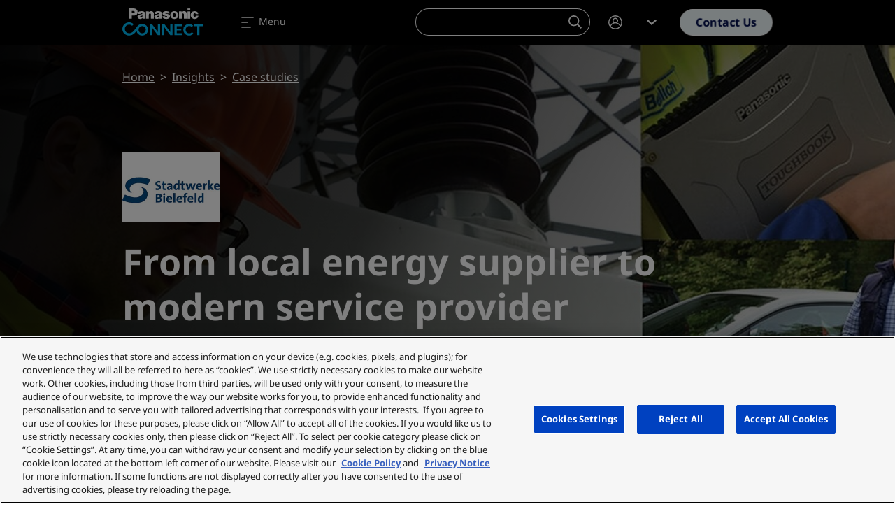

--- FILE ---
content_type: text/html; charset=UTF-8
request_url: https://eu.connect.panasonic.com/pl/en/case-studies/stadtwerke-bielefeld-gmbh-digitized-utility-company
body_size: 61707
content:
<!DOCTYPE html><html lang="en" dir="ltr" prefix="og: https://ogp.me/ns#" class="h-100"><head><meta charset="utf-8" /><meta name="description" content="Toughbook notebooks and Toughpad tablets support Stadtwerke Bielefeld to digitize processes Stadtwerke Bielefeld is transforming its role as local energy supplier and evolving into a market-oriented service provider. This new focus requires optimized processes, quick reaction times and better internal procedures. As part of the preliminary MDC Networks project for mobile data collection, the company selected robust notebooks from Panasonic to digitize processes and obtain mobile data access." /><link rel="canonical" href="https://eu.connect.panasonic.com/gb/en/case-studies/stadtwerke-bielefeld-gmbh-digitized-utility-company" /><meta property="og:site_name" content="Panasonic Connect" /><meta property="og:type" content="case_study" /><meta property="og:url" content="https://eu.connect.panasonic.com/pl/en/case-studies/stadtwerke-bielefeld-gmbh-digitized-utility-company" /><meta property="og:title" content="Stadtwerke Bielefeld GmbH – the digitized utility company" /><meta property="og:description" content="Toughbook notebooks and Toughpad tablets support Stadtwerke Bielefeld to digitize processes Stadtwerke Bielefeld is transforming its role as local energy supplier and evolving into a market-oriented service provider. This new focus requires optimized processes, quick reaction times and better internal procedures. As part of the preliminary MDC Networks project for mobile data collection, the company selected robust notebooks from Panasonic to digitize processes and obtain mobile data access." /><meta property="og:image" content="https://eu.connect.panasonic.com/sites/default/files/styles/social/public/media/image/2023-05/bildkomposition-final-0-new-2-featured-min.jpg" /><meta property="og:image:width" content="1280" /><meta property="og:image:height" content="640" /><meta property="og:image:alt" content="bildkomposition-final-0-new-2 featured" /><meta property="og:locale" content="en_PL" /><meta name="Generator" content="Drupal 10 (https://www.drupal.org)" /><meta name="MobileOptimized" content="width" /><meta name="HandheldFriendly" content="true" /><meta name="viewport" content="width=device-width, initial-scale=1.0" /><meta name="msvalidate.01" content="ADBE411FB28B2EC2AFE131FE681C3A7B" /><script type="application/ld+json">{"@context":"https:\/\/schema.org","@type":"WebSite","@id":"https:\/\/eu.connect.panasonic.com\/#website","name":"Panasonic Connect Europe","image":"","url":"https:\/\/eu.connect.panasonic.com\/pl\/en","potentialAction":{"@type":"SearchAction","target":{"@type":"EntryPoint","urlTemplate":"https:\/\/eu.connect.panasonic.com\/pl\/en\/search?s={search_term_string}"},"query-input":"required name=search_term_string"}}</script><link rel="icon" href="/themes/custom/panasonic/favicon.ico" type="image/vnd.microsoft.icon" /><link rel="alternate" hreflang="en-gb" href="https://eu.connect.panasonic.com/gb/en/case-studies/stadtwerke-bielefeld-gmbh-digitized-utility-company" /><link rel="alternate" hreflang="en-be" href="https://eu.connect.panasonic.com/be/en/case-studies/stadtwerke-bielefeld-gmbh-digitized-utility-company" /><link rel="alternate" hreflang="en-cz" href="https://eu.connect.panasonic.com/cz/en/case-studies/stadtwerke-bielefeld-gmbh-digitized-utility-company" /><link rel="alternate" hreflang="en-dk" href="https://eu.connect.panasonic.com/dk/en/case-studies/stadtwerke-bielefeld-gmbh-digitized-utility-company" /><link rel="alternate" hreflang="en-de" href="https://eu.connect.panasonic.com/de/en/case-studies/stadtwerke-bielefeld-gmbh-digitized-utility-company" /><link rel="alternate" hreflang="en-es" href="https://eu.connect.panasonic.com/es/en/case-studies/stadtwerke-bielefeld-gmbh-digitized-utility-company" /><link rel="alternate" hreflang="en-fr" href="https://eu.connect.panasonic.com/fr/en/case-studies/stadtwerke-bielefeld-gmbh-digitized-utility-company" /><link rel="alternate" hreflang="en-it" href="https://eu.connect.panasonic.com/it/en/case-studies/stadtwerke-bielefeld-gmbh-digitized-utility-company" /><link rel="alternate" hreflang="en-lu" href="https://eu.connect.panasonic.com/lu/en/case-studies/stadtwerke-bielefeld-gmbh-digitized-utility-company" /><link rel="alternate" hreflang="en-hu" href="https://eu.connect.panasonic.com/hu/en/case-studies/stadtwerke-bielefeld-gmbh-digitized-utility-company" /><link rel="alternate" hreflang="en-nl" href="https://eu.connect.panasonic.com/nl/en/case-studies/stadtwerke-bielefeld-gmbh-digitized-utility-company" /><link rel="alternate" hreflang="en-no" href="https://eu.connect.panasonic.com/no/en/case-studies/stadtwerke-bielefeld-gmbh-digitized-utility-company" /><link rel="alternate" hreflang="en-pl" href="https://eu.connect.panasonic.com/pl/en/case-studies/stadtwerke-bielefeld-gmbh-digitized-utility-company" /><link rel="alternate" hreflang="en-pt" href="https://eu.connect.panasonic.com/pt/en/case-studies/stadtwerke-bielefeld-gmbh-digitized-utility-company" /><link rel="alternate" hreflang="en-ch" href="https://eu.connect.panasonic.com/ch/en/case-studies/stadtwerke-bielefeld-gmbh-digitized-utility-company" /><link rel="alternate" hreflang="en-sk" href="https://eu.connect.panasonic.com/sk/en/case-studies/stadtwerke-bielefeld-gmbh-digitized-utility-company" /><link rel="alternate" hreflang="en-fi" href="https://eu.connect.panasonic.com/fi/en/case-studies/stadtwerke-bielefeld-gmbh-digitized-utility-company" /><link rel="alternate" hreflang="en-se" href="https://eu.connect.panasonic.com/se/en/case-studies/stadtwerke-bielefeld-gmbh-digitized-utility-company" /><link rel="alternate" hreflang="en-tr" href="https://eu.connect.panasonic.com/tr/en/case-studies/stadtwerke-bielefeld-gmbh-digitized-utility-company" /><link rel="alternate" hreflang="en-ae" href="https://eu.connect.panasonic.com/ae/en/case-studies/stadtwerke-bielefeld-gmbh-digitized-utility-company" /><link rel="alternate" hreflang="de-de" href="https://eu.connect.panasonic.com/de/de/case-studies/stadtwerke-bielefeld-gmbh-versorgung-digitalisiert" /><link rel="alternate" hreflang="de-ch" href="https://eu.connect.panasonic.com/ch/de/case-studies/stadtwerke-bielefeld-gmbh-versorgung-digitalisiert" /> <script type="text/javascript" src="https://cdn.cookielaw.org/consent/ced1753e-3d0e-44ac-b408-ef5bb24244e1/OtAutoBlock.js" ></script><script src="https://cdn.cookielaw.org/scripttemplates/otSDKStub.js" data-document-language="true" type="text/javascript" charset="UTF-8" data-domain-script="ced1753e-3d0e-44ac-b408-ef5bb24244e1" ></script><script type="text/javascript">
function OptanonWrapper() { }
</script><title>Stadtwerke Bielefeld GmbH – the digitized utility company | Panasonic Connect</title><link rel="stylesheet" media="all" href="/sites/default/files/css/css_cboT2QMcqkz-jFQxiSr5XF0gJflvPG3IJm_eixB04NI.css?delta=0&amp;language=en&amp;theme=panasonic&amp;include=eJxljc0KwyAQhF_IxFOfR3brYITVFVdb8vZNQ0MPuQx8w_w0qmRa8zOIplyD5Qim7k9afuRst4HimQyOVYeNTu1x4wIzSjDXrlWfRJlksbFLrsm9Mt7mT12Lxik4sp3SUd_Mxz4byfp31lnbZMm2ITrJA2HXOSYjoDCiv1tucChIVFCn_77CPpE5WU8" /><link rel="stylesheet" media="all" href="/sites/default/files/css/css_5-J6L3L-xXAWC0nFtUNvpbvImufUWy8jRhjqUFGr27Q.css?delta=1&amp;language=en&amp;theme=panasonic&amp;include=eJxljc0KwyAQhF_IxFOfR3brYITVFVdb8vZNQ0MPuQx8w_w0qmRa8zOIplyD5Qim7k9afuRst4HimQyOVYeNTu1x4wIzSjDXrlWfRJlksbFLrsm9Mt7mT12Lxik4sp3SUd_Mxz4byfp31lnbZMm2ITrJA2HXOSYjoDCiv1tucChIVFCn_77CPpE5WU8" /> <script type='text/javascript'>
(function(c,h,a,f,i,e){c[a]=c[a]||function(){(c[a].q=c[a].q||[]).push(arguments)};
c[a].a=i;c[a].e=e;var g=h.createElement("script");g.async=true;g.type="text/javascript";
g.src=f+'?aid='+i;var b=h.getElementsByTagName("script")[0];b.parentNode.insertBefore(g,b);
})(window,document,"rtp","//lonrtp1-cdn.marketo.com/rtp-api/v1/rtp.js","panasoniceu");
rtp('send','view');
rtp('get', 'campaign',true);
</script><script defer data-domain="eu.connect.panasonic.com" src="https://plausible.io/js/script.file-downloads.hash.outbound-links.pageview-props.tagged-events.js"></script><script>window.plausible = window.plausible || function() { (window.plausible.q = window.plausible.q || []).push(arguments) }</script><script>
window.dataLayer = window.dataLayer || [];
window.dataLayer.push({
'event': 'page_data',
'language': 'en',
'country': 'pl',
'pageType': 'case_study',
'businessUnit': 'TOUGHBOOK',
'industry': '',
'userStatus': 'Guest'
});
</script><script>(function(w,d,s,l,i){w[l]=w[l]||[];w[l].push({'gtm.start':
new Date().getTime(),event:'gtm.js'});var f=d.getElementsByTagName(s)[0],
j=d.createElement(s),dl=l!='dataLayer'?'&l='+l:'';j.async=true;j.src=
'https://www.googletagmanager.com/gtm.js?id='+i+dl;f.parentNode.insertBefore(j,f);
})(window,document,'script','dataLayer','GTM-5VJQS49');</script> <script>
window._6si = window._6si || [];
window._6si.push(['enableEventTracking', true]);
window._6si.push(['setToken', 'ae0841ab11d6fcf2a45ce91e520a6bd5']);
window._6si.push(['setEndpoint', 'b.6sc.co']);
window._6si.push(['enableRetargeting', false]);
(function() {
var gd = document.createElement('script');
gd.type = 'text/javascript';
gd.async = true;
gd.src = '//j.6sc.co/6si.min.js';
var s = document.getElementsByTagName('script')[0];
s.parentNode.insertBefore(gd, s);
})();
</script><script type="application/json" data-drupal-selector="drupal-settings-json">{"path":{"baseUrl":"\/","pathPrefix":"pl\/en\/","currentPath":"node\/11262","currentPathIsAdmin":false,"isFront":false,"currentLanguage":"en"},"pluralDelimiter":"\u0003","suppressDeprecationErrors":true,"ajaxPageState":{"libraries":"[base64]","theme":"panasonic","theme_token":null},"ajaxTrustedUrl":{"form_action_p_pvdeGsVG5zNF_XLGPTvYSKCf43t8qZYSwcfZl2uzM":true},"munchkin":"884-CQI-581","search_api_autocomplete":{"products_search_api":{"auto_submit":true,"min_length":2}},"TBMegaMenu":{"TBElementsCounter":{"column":null},"theme":"panasonic","tbm-megamenu":{"arrows":"1"}},"schema":{"created":"2025-12-30","modified":"2020-11-04","article_image":["https:\/\/eu.connect.panasonic.com\/sites\/default\/files\/styles\/full\/public\/media\/image\/2023-05\/bildkomposition-final-0-new-2-min.jpg"]},"user":{"uid":0,"permissionsHash":"b0f3ada78cc68c6c0fb03eb0d53960b445e9217cfb039b78b2fefe5b668f07e5"}}</script><script src="/sites/default/files/js/js_zSmeFCSeu4TVKhSAZIKTRekXNuyJVJzaC9GgG9qmhMs.js?scope=header&amp;delta=0&amp;language=en&amp;theme=panasonic&amp;include=eJxljFEKAyEMBS-keKSQ6MNNiboY_djbLywtLfRz3jzm5M4-umayUbWTa4HwTA_FN4Xz80rVhrBFX5dprz_iABfM-PJgukDX2GsLCE1Q0v8UllBD5Ya-k7Djm6I8JpLnA41viKs-Vw" class="panasonic-js-collection" data-ot-ignore></script><script type="text/javascript">
!function(e){function r(r){for(var n,l,f=r[0],i=r[1],a=r[2],c=0,s=[];c<f.length;c++)l=f[c],Object.prototype.hasOwnProperty.call(o,l)&&o[l]&&s.push(o[l][0]),o[l]=0;for(n in i)Object.prototype.hasOwnProperty.call(i,n)&&(e[n]=i[n]);for(p&&p(r);s.length;)s.shift()();return u.push.apply(u,a||[]),t()}function t(){for(var e,r=0;r<u.length;r++){for(var t=u[r],n=!0,f=1;f<t.length;f++){var i=t[f];0!==o[i]&&(n=!1)}n&&(u.splice(r--,1),e=l(l.s=t[0]))}return e}var n={},o={1:0},u=[];function l(r){if(n[r])return n[r].exports;var t=n[r]={i:r,l:!1,exports:{}};return e[r].call(t.exports,t,t.exports,l),t.l=!0,t.exports}l.m=e,l.c=n,l.d=function(e,r,t){l.o(e,r)||Object.defineProperty(e,r,{enumerable:!0,get:t})},l.r=function(e){"undefined"!=typeof Symbol&&Symbol.toStringTag&&Object.defineProperty(e,Symbol.toStringTag,{value:"Module"}),Object.defineProperty(e,"__esModule",{value:!0})},l.t=function(e,r){if(1&r&&(e=l(e)),8&r)return e;if(4&r&&"object"==typeof e&&e&&e.__esModule)return e;var t=Object.create(null);if(l.r(t),Object.defineProperty(t,"default",{enumerable:!0,value:e}),2&r&&"string"!=typeof e)for(var n in e)l.d(t,n,function(r){return e[r]}.bind(null,n));return t},l.n=function(e){var r=e&&e.__esModule?function(){return e.default}:function(){return e};return l.d(r,"a",r),r},l.o=function(e,r){return Object.prototype.hasOwnProperty.call(e,r)},l.p="/";var f=window.webpackJsonp=window.webpackJsonp||[],i=f.push.bind(f);f.push=r,f=f.slice();for(var a=0;a<f.length;a++)r(f[a]);var p=i;t()}([]);
</script></head><body class="branch-v4.4.0 env-panasonicprod site-eu nav-anim-pulse path-node page-node-type-case-study d-flex flex-column h-100"> <noscript><iframe src="https://www.googletagmanager.com/ns.html?id=GTM-5VJQS49" height="0" width="0" style="display:none;visibility:hidden"></iframe></noscript> <a href="#main-content" class="visually-hidden focusable skip-link"> Skip to main content </a><div class="dialog-off-canvas-main-canvas d-flex flex-column" data-off-canvas-main-canvas> <header class="header is-dark " id="navbar_top" data-theme="dark"> <nav class="navbar main-nav navbar-expand-xxl"><div class="container flex-nowrap text-nowrap"> <a class="navbar-brand" href="https://eu.connect.panasonic.com/pl/en"> <svg class="nav-logo" xmlns="http://www.w3.org/2000/svg" viewBox="0 0 324 151.675"> <path fill="none" d="M0 0h324v151.675H0z" /> <g data-name="2 lines"> <g fill="#00b7f1"> <path data-name="Path 518" d="M210.242 128.831h32.4v-7.827h-23.4v-11.145h18.445v-7.539h-18.448v-9.678h22.641v-7.769h-31.633v43.958Z" /> <path data-name="Path 519" d="M301.68 128.831h9.146V92.69H324v-7.822h-35.489v7.822h13.169Z" /> <path data-name="Path 520" d="M143.028 84.868v31.2h-.245s-3.813-5.064-11.088-15.054c-4-5.5-11.942-16.147-11.942-16.147h-9.7v43.963h9.146V97.687h.254s3.654 5.314 11.217 15.39c4.407 5.875 12.224 15.759 12.224 15.759h9.275V84.873h-9.141Z" /> <path data-name="Path 521" d="M193.159 84.868v31.2h-.246s-3.813-5.064-11.088-15.054c-4-5.5-11.942-16.147-11.942-16.147h-9.7v43.963h9.146V97.687h.254s3.654 5.314 11.217 15.39c4.407 5.875 12.224 15.759 12.224 15.759h9.275V84.873h-9.141Z" /> <path data-name="Path 522" d="M269.093 121.676a14.81 14.81 0 1 1 10.546-25.59l5.549-5.7a23.708 23.708 0 0 0-16.565-7.136 23.44 23.44 0 0 0-23.24 23.538c0 13.073 10.536 23.677 23.221 23.677 8.215 0 13.424-3.688 17.6-8.1l-5.525-5.731a14.951 14.951 0 0 1-11.586 5.042Z" /> <path data-name="Path 523" d="M79.908 83.243c-5.7 0-11.577 1.405-18.157 8.306-3.381 3.544-11.1 15.265-17.893 21.926-4.1 4.019-9.553 7.621-16.5 7.621a17.6 17.6 0 0 1-17.61-17.366A17.368 17.368 0 0 1 27.02 86.278a17.121 17.121 0 0 1 12.253 4.671l6.235-6.278a27.148 27.148 0 0 0-9.218-5.9 23.805 23.805 0 0 0-8.93-1.76C12.248 77.011 0 88.977 0 103.733s12.248 26.722 27.36 26.722a31.035 31.035 0 0 0 21.456-9.218 57.55 57.55 0 0 0 8.186-9.908 22.591 22.591 0 0 0 6.58 12.79 23.193 23.193 0 0 0 16.325 6.335 23.606 23.606 0 1 0 0-47.21Zm.173 38.112a14.539 14.539 0 1 1 14.244-14.536 14.393 14.393 0 0 1-14.245 14.536Z" /> </g> <g class="brand-name"> <path data-name="Rectangle 385" d="M262.466 21.21h11.078v7.827h-11.078z" /> <path data-name="Path 510" d="M303.292 58.833a14.493 14.493 0 0 1-7.956 4.393 19.742 19.742 0 0 1-6.215.3 14.7 14.7 0 0 1-7.611-2.969 15.786 15.786 0 0 1-4.455-5.016 13.754 13.754 0 0 1-1.755-4.9 16.162 16.162 0 0 1 .36-7.2 14.624 14.624 0 0 1 11.4-10.752 19.607 19.607 0 0 1 9.328.221 12.883 12.883 0 0 1 5.827 3.189 11.886 11.886 0 0 1 2.551 3.343 8.941 8.941 0 0 1 1.045 4.815h-10.125a4.962 4.962 0 0 0-1.966-3.271 4.128 4.128 0 0 0-4.757-.23 4.672 4.672 0 0 0-2.081 2.681 13.64 13.64 0 0 0-.134 8.134 6.2 6.2 0 0 0 1.77 2.94 4.247 4.247 0 0 0 3.659 1.161 3.443 3.443 0 0 0 2.139-1.151 4.449 4.449 0 0 0 1.113-2.283 13.991 13.991 0 0 0 .206-1.794h10.675a10.64 10.64 0 0 1-3.017 8.388" /> <path data-name="Rectangle 386" d="M262.466 33.06h11.078v29.624h-11.078z" /> <path data-name="Path 511" d="M238.927 36.192a18.321 18.321 0 0 1 4.6-2.983 12.022 12.022 0 0 1 8.752-.652 9.546 9.546 0 0 1 6.609 6.46 14.371 14.371 0 0 1 .705 4.551v19.121h-11.76V45.496a5.251 5.251 0 0 0-.24-1.611 3.249 3.249 0 0 0-1.909-2.12 4.437 4.437 0 0 0-5.6 1.856 4.835 4.835 0 0 0-.7 2.566v16.507h-11.391V33.07h10.685l.249 3.122" /> <path data-name="Path 512" d="M106.201 36.192a18.32 18.32 0 0 1 4.6-2.983 12.009 12.009 0 0 1 8.748-.652 9.546 9.546 0 0 1 6.609 6.46 14.238 14.238 0 0 1 .7 4.551v19.121h-11.751V45.496a5.25 5.25 0 0 0-.24-1.611 3.249 3.249 0 0 0-1.909-2.12 4.437 4.437 0 0 0-5.6 1.856 4.835 4.835 0 0 0-.7 2.566v16.507H95.267V33.07h10.685l.249 3.122" /> <path data-name="Path 513" d="M176.865 51.783a15.487 15.487 0 0 1 2.374.595 1.9 1.9 0 0 1 1.295 1.446 2.177 2.177 0 0 1-.6 2.033 3.389 3.389 0 0 1-1.971 1.007 5.743 5.743 0 0 1-2.969-.278 3.949 3.949 0 0 1-1.256-.719 3.127 3.127 0 0 1-1.036-1.554 4.887 4.887 0 0 1-.221-1.578h-10.847v.633a7.656 7.656 0 0 0 .518 2.839 9.118 9.118 0 0 0 2.412 3.6 11.55 11.55 0 0 0 4.935 2.782 26.3 26.3 0 0 0 11.745.734 16.211 16.211 0 0 0 5.266-1.717 10.6 10.6 0 0 0 2.043-1.362 9.009 9.009 0 0 0 2.844-9.86 7.182 7.182 0 0 0-2.23-3.376 12.531 12.531 0 0 0-4.906-2.676c-.417-.12-.767-.221-1.189-.336a52.583 52.583 0 0 0-6.7-1.424c-.643-.1-1.18-.2-1.808-.345a3.99 3.99 0 0 1-.806-.273 1.322 1.322 0 0 1-.662-1.75.67.67 0 0 1 .053-.1 2.579 2.579 0 0 1 1.587-1.261 5.717 5.717 0 0 1 3.592.086 2.692 2.692 0 0 1 1.846 2.7h10.45a10.128 10.128 0 0 0-.643-3.578 6.354 6.354 0 0 0-2.134-2.964 10.307 10.307 0 0 0-2.8-1.6 15.2 15.2 0 0 0-3.031-.839 30.685 30.685 0 0 0-7.438-.422 23.737 23.737 0 0 0-4.23.614 12.678 12.678 0 0 0-5.16 2.479 8.209 8.209 0 0 0-2.81 3.933 7.123 7.123 0 0 0-.417 2.168 8.309 8.309 0 0 0 .609 3.611 7.863 7.863 0 0 0 4.561 4.561 18.273 18.273 0 0 0 3.218.964c2.288.47 4.22.839 6.517 1.228" /> <path data-name="Path 514" d="M45.45 49.91h-7.6v-9.721h4.935c.94 0 1.736-.024 2.671-.072a4.081 4.081 0 0 0 3.156-1.7 3.765 3.765 0 0 0 .739-1.8 6.782 6.782 0 0 0 .038-1.65 4.173 4.173 0 0 0-4.172-3.784h-7.366v31.5H25.26V21.21h20.57c.815 0 1.511.019 2.326.062A14.519 14.519 0 0 1 61.73 37.429a13.45 13.45 0 0 1-10.671 11.87 24.526 24.526 0 0 1-5.606.614" /> <path data-name="Path 515" d="M212.827 32.49a21.89 21.89 0 0 0-6.714 0 15.4 15.4 0 0 0-8.642 4.283 14.075 14.075 0 0 0-4.441 9.246 17.029 17.029 0 0 0 .575 6.374 14.641 14.641 0 0 0 5.429 8.038 14.144 14.144 0 0 0 5.851 2.714 21.479 21.479 0 0 0 9.16 0 14.116 14.116 0 0 0 5.851-2.714l-6.369-6.94a4.459 4.459 0 0 1-5.9 2.24 4.3 4.3 0 0 1-2.24-2.24 10.258 10.258 0 0 1-.839-2.858 16.579 16.579 0 0 1 .129-5.956 7.672 7.672 0 0 1 1.165-2.863 4.324 4.324 0 0 1 5.985-1.247 4.122 4.122 0 0 1 1.247 1.247 7.67 7.67 0 0 1 1.165 2.863 16.579 16.579 0 0 1 .13 5.956 10.593 10.593 0 0 1-.839 2.858l6.369 6.94a14.642 14.642 0 0 0 5.429-8.038 16.835 16.835 0 0 0 .576-6.374 14.092 14.092 0 0 0-4.446-9.246 15.344 15.344 0 0 0-8.632-4.283" /> <path data-name="Path 516" d="M160.02 60.353c-.168-2.446-.259-4.513-.307-6.959-.067-3.213-.1-5.932-.125-9.146a19.3 19.3 0 0 0-.638-4.882 7.742 7.742 0 0 0-3.846-4.988 12.233 12.233 0 0 0-3.645-1.372 30.865 30.865 0 0 0-12.349-.245 15.113 15.113 0 0 0-3.347.969 8.883 8.883 0 0 0-5.271 5.774 7.02 7.02 0 0 0-.283 3.055 1.568 1.568 0 0 0 .163.547l9.971.24a4.445 4.445 0 0 1 .273-1.77 3.021 3.021 0 0 1 1.88-1.885 5.852 5.852 0 0 1 3.98-.067 2.719 2.719 0 0 1 1.8 1.832 1.769 1.769 0 0 1-.249 1.587 2.348 2.348 0 0 1-1.141.887c-.3.11-.552.2-.854.278a39.05 39.05 0 0 1-3.985.863c-1.122.187-2.062.36-3.175.58a35.61 35.61 0 0 0-4.23 1.108 8.808 8.808 0 0 0-3.424 2 7.24 7.24 0 0 0-2.369 4.5 9.071 9.071 0 0 0 .139 3.448 8.244 8.244 0 0 0 5.884 6.259 14.407 14.407 0 0 0 9.8-.494 9.346 9.346 0 0 0 3.88-2.834l-.7-5.093a4.282 4.282 0 0 1-1.971 1.679 7.366 7.366 0 0 1-2.364.619 5.291 5.291 0 0 1-2.033-.173 2.882 2.882 0 0 1-1.405-.849 2.463 2.463 0 0 1-.643-1.242 1.981 1.981 0 0 1 .671-1.961 3.953 3.953 0 0 1 1.252-.729c1.156-.427 2.144-.743 3.328-1.084a25.919 25.919 0 0 0 3.971-1.463 11.324 11.324 0 0 1-.024 3.093 4.986 4.986 0 0 1-.782 2.11l.7 5.093c.221.719.417 1.328.667 2.038a2.849 2.849 0 0 0 .6 1.012h10.985a4.572 4.572 0 0 1-.782-2.331" /> <path data-name="Path 517" d="M92.186 60.353c-.168-2.446-.259-4.513-.307-6.959-.067-3.213-.1-5.932-.125-9.146a19.081 19.081 0 0 0-.638-4.882 7.742 7.742 0 0 0-3.846-4.988 12.233 12.233 0 0 0-3.645-1.372 30.865 30.865 0 0 0-12.349-.245 15.113 15.113 0 0 0-3.347.969 8.894 8.894 0 0 0-5.271 5.774 7.093 7.093 0 0 0-.283 3.055 1.567 1.567 0 0 0 .163.547l9.966.24a4.447 4.447 0 0 1 .273-1.77 3.021 3.021 0 0 1 1.88-1.885 5.852 5.852 0 0 1 3.98-.067 2.719 2.719 0 0 1 1.8 1.832 1.768 1.768 0 0 1-.249 1.587 2.37 2.37 0 0 1-1.141.887 8.447 8.447 0 0 1-.854.278 38.775 38.775 0 0 1-3.985.863c-1.117.187-2.062.36-3.175.58a35.606 35.606 0 0 0-4.23 1.108 8.9 8.9 0 0 0-3.429 2 7.24 7.24 0 0 0-2.369 4.5 9.072 9.072 0 0 0 .139 3.448 8.244 8.244 0 0 0 5.884 6.259 14.407 14.407 0 0 0 9.8-.494 9.347 9.347 0 0 0 3.88-2.834l-.7-5.093a4.282 4.282 0 0 1-1.971 1.679 7.366 7.366 0 0 1-2.364.619 5.291 5.291 0 0 1-2.033-.173 2.861 2.861 0 0 1-1.405-.849 2.463 2.463 0 0 1-.643-1.242 1.981 1.981 0 0 1 .671-1.961 3.952 3.952 0 0 1 1.252-.729c1.156-.427 2.144-.743 3.333-1.084a25.92 25.92 0 0 0 3.971-1.463 11.519 11.519 0 0 1-.024 3.093 4.987 4.987 0 0 1-.782 2.11l.7 5.093c.221.719.417 1.328.667 2.038a2.849 2.849 0 0 0 .6 1.012h10.982a4.611 4.611 0 0 1-.777-2.331" /> </g> </g></svg></a><div class="mobile-wrapper"> <a class="m-0 me-1 d-lg-none btn btn-outline-primary" href="/pl/en/support/contact-us?selected=toughbook" onclick="dataLayer.push({'event': 'header_click', 'ctaInteraction': 'contact '});"> Contact </a> <a class="m-0 navbar-toggler" data-bs-toggle="offcanvas" data-bs-target="#navbarNavDropdown" aria-controls="navbarNavDropdown" aria-expanded="false" aria-label="Toggle navigation"> <span class="navbar-toggler-icon"> <svg width="24" height="24" viewBox="0 0 24 24" fill="none" xmlns="http://www.w3.org/2000/svg"><path fill-rule="evenodd" clip-rule="evenodd" d="M3.2002 5.00001C3.2002 4.55818 3.55837 4.20001 4.0002 4.20001H20.0002C20.442 4.20001 20.8002 4.55818 20.8002 5.00001C20.8002 5.44184 20.442 5.80001 20.0002 5.80001H4.0002C3.55837 5.80001 3.2002 5.44184 3.2002 5.00001ZM3.2002 12C3.2002 11.5582 3.55837 11.2 4.0002 11.2H12.0002C12.442 11.2 12.8002 11.5582 12.8002 12C12.8002 12.4418 12.442 12.8 12.0002 12.8H4.0002C3.55837 12.8 3.2002 12.4418 3.2002 12ZM4.0002 18.2C3.55837 18.2 3.2002 18.5582 3.2002 19C3.2002 19.4418 3.55837 19.8 4.0002 19.8H16.0002C16.442 19.8 16.8002 19.4418 16.8002 19C16.8002 18.5582 16.442 18.2 16.0002 18.2H4.0002Z"/></svg> </span> <span class="navbar-toggler-label d-none d-md-inline">Menu</span></a></div><ul class="navbar-nav me-auto"><li class="nav-item dropdown"> <a href="#test" class="nav-link dropdown-toggle" id="navbarDropdownMenuLinkProducts" role="button" data-bs-toggle="dropdown" data-bs-auto-close="outside" aria-expanded="false" onclick="dataLayer.push({'event': 'header_click', 'ctaInteraction': 'Products'});"> Products <span class="icon-toggle"><svg class="icon icon-shevronUp " xmlns="http://www.w3.org/2000/svg" width="24" height="24" viewBox="0 0 24 24"> <path d="m12 8 7 6.4-1.751 1.6-4.082-3.733L12 11.2l-.35.32-.962.88L6.751 16 5 14.4Z"></path></svg></span> </a><div class="dropdown-menu tb-megamenu" id="dropdownProducts" aria-labelledby="navbarDropdownMenuLinkProducts" data-theme="light"><div class="container"><div class="mobile-back"> <a href="" data-bs-toggle="" data-bs-target="#" id="" class="cta"> <span class="cta-icon"> <svg class="icon icon-shevronLeft" xmlns="http://www.w3.org/2000/svg" width="24" height="24" viewBox="0 0 24 24"> <path d="m8 12 6.4-7L16 6.751l-3.733 4.082L11.2 12l.32.35.88.962 3.6 3.937L14.4 19Z" /> </svg> </span> Back </a></div><div class="d-flex"><div class="rows flex-grow-1"><div class="tbm-row"><div class="tbm-column span9 main-products"><div class="tbm-column-inner"><div class="tbm-block"><div class="block-inner"> <nav aria-labelledby="block-menu-blockmain-menu" id="block-menu-blockmain" class="block block-menu navigation menu--main"><p class="visually-hidden" id="block-menu-blockmain-menu">Products</p><div class="menu-cols-2 menu-cols-1-lg"><li> <a href="https://eu.connect.panasonic.com/pl/en/toughbook" data-bs-toggle="" data-bs-target="#" id="" class="cta dropdown-item" onclick="dataLayer.push({'event': 'header_click', 'ctaInteraction': 'TOUGHBOOK'});"> <span class="cta-icon"> <svg xmlns="http://www.w3.org/2000/svg" class="icon icon-mobile_it" width="24" height="24" viewBox="0 0 24 24" aria-labelledby="field-media-image-title-0"><title id="field-media-image-title-0">Icon mobile it</title> <rect id="area" width="24" height="24" fill="none"/> <path id="mobile_it-icon-solid" d="M17983.256,20754.016a.253.253,0,0,1-.254-.254v-9.7a.253.253,0,0,1,.254-.254h6.381a.253.253,0,0,1,.254.254v5.359h12.311v1.152l-1.084,1.109h-.238c-4.408.031-8.047.043-10.529.043h-.459v2.035a.253.253,0,0,1-.254.254Zm2.809-1.02a.51.51,0,1,0,.51-.512A.51.51,0,0,0,17986.064,20753Zm12.629-2.672v.5h1.787v-.5Zm-14.9,1.4h5.318v-7.066h-5.318Zm6.1-2.3v-.766h9.949v-6.633h-12.248v1.785h-1.02v-2.8h14.289v8.418Z" transform="translate(-17980.6 -20735.512)" fill="#000e4e"/></svg></span> TOUGHBOOK <span class="cta-icon cta-icon-arrow"><svg class="icon icon-arrow" xmlns="http://www.w3.org/2000/svg" width="9.207" height="10" viewBox="0 0 9.207 10"> <rect y="4.06" width="7.49" height="1.77" fill="#ff6a00" /> <path class="arrow" d="M9.21,5l-4.8,5L3.21,8.75,6,5.83,6.81,5l-.24-.25-.66-.69L3.21,1.25,4.41,0Z" fill="#000e4e" /></svg></span> </a></li><li> <a href="https://eu.connect.panasonic.com/pl/en/broadcast-and-proav" data-bs-toggle="" data-bs-target="#" id="" class="cta dropdown-item" onclick="dataLayer.push({'event': 'header_click', 'ctaInteraction': 'Broadcast &amp; ProAV'});"> <span class="cta-icon"> <svg xmlns="http://www.w3.org/2000/svg" class="icon icon-camera" width="24" height="24" viewBox="0 0 24 24" aria-labelledby="field-media-image-title-0--5"><title id="field-media-image-title-0--5">Icon camera</title> <rect id="area" width="24" height="24" fill="none"/> <path id="camera-icon_-solid" data-name="camera-icon -solid" d="M17986.166,21029.711v-4.113h-1.373v.688h-1.371v-4.117h1.371v.688h1.373v-1.375h1.436l2.061-3.445H17991a1.719,1.719,0,0,1,1.676-1.352h4.113a1.715,1.715,0,0,1,0,3.43h-4.113a1.721,1.721,0,0,1-1.676-1.352h-.93l-1.627,2.719h10.059v1.457h1.373v-.035l2.742-1.336v6.855l-2.742-1.371h-1.373v2.66Zm2.057-2.059h8.227v-4.113h-8.227Zm.686-.684v-2.742h6.855v2.742Z" transform="translate(-17981.021 -21010.828)" fill="#000e4e" stroke="rgba(0,0,0,0)" stroke-width="1"/></svg></span> Broadcast &amp; ProAV <span class="cta-icon cta-icon-arrow"><svg class="icon icon-arrow" xmlns="http://www.w3.org/2000/svg" width="9.207" height="10" viewBox="0 0 9.207 10"> <rect y="4.06" width="7.49" height="1.77" fill="#ff6a00" /> <path class="arrow" d="M9.21,5l-4.8,5L3.21,8.75,6,5.83,6.81,5l-.24-.25-.66-.69L3.21,1.25,4.41,0Z" fill="#000e4e" /></svg></span> </a></li><li> <a href="/pl/en/projectors" data-bs-toggle="" data-bs-target="#" id="" class="cta dropdown-item" onclick="dataLayer.push({'event': 'header_click', 'ctaInteraction': 'Projectors'});"> <span class="cta-icon"> <svg xmlns="http://www.w3.org/2000/svg" class="icon icon-projector" width="24" height="24" viewBox="0 0 24 24" aria-labelledby="field-media-image-title-0--5"><title id="field-media-image-title-0--5">Icon projector</title> <rect id="area" width="24" height="24" fill="none"/> <path id="projector-icon-solid" d="M17998.965,20927.121v-2.145h-11.812l0,2.145h-2.193v-2.145h-1.541v-9.113h19.2v9.113h-1.463v2.145Zm-8.037-8.8a2.968,2.968,0,1,0,2.094-.863A2.951,2.951,0,0,0,17990.928,20918.324Zm5.887,5.031h4.607v-.687h-4.607Zm-12.1,0h4.609v-.687h-4.609Zm12.1-2.324v.691h4.607v-.691Zm-12.1,0v.691h4.609v-.691Zm12.1-1.039h4.607v-.687h-4.607Zm-12.1,0h4.609v-.687h-4.609Zm12.1-1.7h4.607v-.691h-4.607Zm-12.1,0h4.609v-.691h-4.609Zm6.7,3.738a2.275,2.275,0,1,1,1.605.664A2.259,2.259,0,0,1,17991.416,20922.027Zm-.217-1.609a1.82,1.82,0,1,0,1.82-1.82A1.822,1.822,0,0,0,17991.2,20920.418Zm.689,0a1.131,1.131,0,1,1,1.131,1.133A1.132,1.132,0,0,1,17991.889,20920.418Z" transform="translate(-17981.021 -20909.49)" fill="#000e4e" stroke="rgba(0,0,0,0)" stroke-width="1"/></svg></span> Projectors <span class="cta-icon cta-icon-arrow"><svg class="icon icon-arrow" xmlns="http://www.w3.org/2000/svg" width="9.207" height="10" viewBox="0 0 9.207 10"> <rect y="4.06" width="7.49" height="1.77" fill="#ff6a00" /> <path class="arrow" d="M9.21,5l-4.8,5L3.21,8.75,6,5.83,6.81,5l-.24-.25-.66-.69L3.21,1.25,4.41,0Z" fill="#000e4e" /></svg></span> </a></li><li> <a href="/pl/en/professional-displays" data-bs-toggle="" data-bs-target="#" id="" class="cta dropdown-item" onclick="dataLayer.push({'event': 'header_click', 'ctaInteraction': 'Professional Displays'});"> <span class="cta-icon"> <svg xmlns="http://www.w3.org/2000/svg" class="icon icon-display" width="24" height="24" viewBox="0 0 24 24" aria-labelledby="field-media-image-title-0--7"><title id="field-media-image-title-0--7">Icon display</title> <rect id="area" width="24" height="24" fill="none"/> <path id="display-icon-solid" d="M19.2,16.2H0V3H19.2V16.2ZM17.5,5.875a16.509,16.509,0,0,1-4.575,5.65C9.955,13.715,4.718,14.748,4.7,14.748H17.5ZM1.2,4.2a.24.24,0,0,0-.24.24V15.178a.24.24,0,0,0,.24.24H18a.24.24,0,0,0,.24-.24V4.44A.24.24,0,0,0,18,4.2Z" transform="translate(2.4 2.322)" fill="#000e4e"/></svg></span> Professional Displays <span class="cta-icon cta-icon-arrow"><svg class="icon icon-arrow" xmlns="http://www.w3.org/2000/svg" width="9.207" height="10" viewBox="0 0 9.207 10"> <rect y="4.06" width="7.49" height="1.77" fill="#ff6a00" /> <path class="arrow" d="M9.21,5l-4.8,5L3.21,8.75,6,5.83,6.81,5l-.24-.25-.66-.69L3.21,1.25,4.41,0Z" fill="#000e4e" /></svg></span> </a></li><li> <a href="/pl/en/collaboration-solutions" data-bs-toggle="" data-bs-target="#" id="" class="cta dropdown-item" onclick="dataLayer.push({'event': 'header_click', 'ctaInteraction': 'Collaboration Solutions'});"> <span class="cta-icon"> <svg xmlns="http://www.w3.org/2000/svg" xmlns:xlink="http://www.w3.org/1999/xlink" width="100" height="100" viewBox="0 0 100 100" aria-labelledby="field-media-image-title-0--6"><title id="field-media-image-title-0--6">Icon collaboration new</title> <image id="Herunterladen_1_" data-name="Herunterladen (1)" x="11" y="8" width="77" height="80" xlink:href="[data-uri]"/></svg></span> Collaboration Solutions <span class="cta-icon cta-icon-arrow"><svg class="icon icon-arrow" xmlns="http://www.w3.org/2000/svg" width="9.207" height="10" viewBox="0 0 9.207 10"> <rect y="4.06" width="7.49" height="1.77" fill="#ff6a00" /> <path class="arrow" d="M9.21,5l-4.8,5L3.21,8.75,6,5.83,6.81,5l-.24-.25-.66-.69L3.21,1.25,4.41,0Z" fill="#000e4e" /></svg></span> </a></li><li> <a href="/pl/en/smart-factory-smt-tht-fatp-and-beyond" data-bs-toggle="" data-bs-target="#" id="" class="cta dropdown-item" onclick="dataLayer.push({'event': 'header_click', 'ctaInteraction': 'Smart Factory Solutions'});"> <span class="cta-icon"> <svg xmlns="http://www.w3.org/2000/svg" class="icon icon-smart_factory" width="24" height="24" viewBox="0 0 24 24" aria-labelledby="field-media-image-title-0--9"><title id="field-media-image-title-0--9">Icon smart factory</title> <rect id="area" width="24" height="24" fill="none"/> <path id="factory-icon-solid" d="M17979.473,20676.109l-.287-.059v-.814a3.461,3.461,0,0,1-.4-.168l-.576.576-.246-.16a4.318,4.318,0,0,1-.686-.557,4.478,4.478,0,0,1-.559-.687l-.162-.244.578-.578a3.7,3.7,0,0,1-.168-.406h-.812l-.061-.287a4.3,4.3,0,0,1,0-1.758l.061-.287h.813a3.658,3.658,0,0,1,.166-.4l-.576-.578.162-.246a4.248,4.248,0,0,1,.561-.686,4.588,4.588,0,0,1,.684-.559l.246-.162.576.58a3.041,3.041,0,0,1,.4-.168v-.814l.287-.059a4.353,4.353,0,0,1,1.76,0l.287.059v.814a3.3,3.3,0,0,1,.406.168l.576-.578.244.16a4.384,4.384,0,0,1,.686.561,4.337,4.337,0,0,1,.559.684l.162.246-.578.578a3.681,3.681,0,0,1,.17.4h.813l.059.287a4.3,4.3,0,0,1,0,1.758l-.059.287h-.812a3.712,3.712,0,0,1-.17.406l.578.578-.162.246a4.3,4.3,0,0,1-.559.684,4.454,4.454,0,0,1-.686.559l-.244.16-.576-.576a3.635,3.635,0,0,1-.406.168v.814l-.287.059a4.449,4.449,0,0,1-.881.09A4.317,4.317,0,0,1,17979.473,20676.109Zm-.375-4.262a1.254,1.254,0,1,0,1.256-1.256A1.255,1.255,0,0,0,17979.1,20671.848Zm8.445-1.275-.314-.041v-1.168a6.664,6.664,0,0,1-.691-.187l-.58,1.008-.3-.127a6.726,6.726,0,0,1-1.383-.812l-.256-.191.162-.275.424-.736a6.492,6.492,0,0,1-.5-.51l-1.01.582-.193-.258a6.71,6.71,0,0,1-.795-1.391l-.123-.295,1.016-.586a4.9,4.9,0,0,1-.18-.689h-1.168l-.037-.32a6.614,6.614,0,0,1-.043-.762,6.328,6.328,0,0,1,.055-.84l.037-.32h1.172a5.587,5.587,0,0,1,.188-.689l-1.012-.582.131-.295a6.783,6.783,0,0,1,.809-1.383l.191-.254.273.16.742.424a5.845,5.845,0,0,1,.508-.5l-.584-1.012.258-.191a7,7,0,0,1,1.393-.795l.293-.125.586,1.014a6.441,6.441,0,0,1,.693-.178v-1.168l.322-.035a6.774,6.774,0,0,1,.758-.043,6.988,6.988,0,0,1,.844.053l.314.041v1.17a5.746,5.746,0,0,1,.689.186l.584-1.01.295.129a6.836,6.836,0,0,1,1.383.809l.254.193-.586,1.014a6.187,6.187,0,0,1,.5.51l1.012-.584.191.26a6.814,6.814,0,0,1,.795,1.393l.123.293-.275.156-.738.428a5.352,5.352,0,0,1,.176.691h1.172l.035.322a6.808,6.808,0,0,1,.043.76,6.568,6.568,0,0,1-.053.844l-.041.314h-1.17a5.951,5.951,0,0,1-.186.689l1.01.584-.131.295a6.754,6.754,0,0,1-.811,1.383l-.189.254-1.014-.586a5.6,5.6,0,0,1-.51.5l.584,1.016-.258.189a6.688,6.688,0,0,1-1.395.795l-.291.123-.586-1.014a6.013,6.013,0,0,1-.693.178v1.17l-.32.035a6.808,6.808,0,0,1-.76.043A7.329,7.329,0,0,1,17987.543,20670.572Zm-1.143-8.828a2.865,2.865,0,1,0,2.027-.842A2.852,2.852,0,0,0,17986.4,20661.744Z" transform="translate(-17973.6 -20654.6)" fill="#000e4e"/></svg></span> Smart Factory Solutions <span class="cta-icon cta-icon-arrow"><svg class="icon icon-arrow" xmlns="http://www.w3.org/2000/svg" width="9.207" height="10" viewBox="0 0 9.207 10"> <rect y="4.06" width="7.49" height="1.77" fill="#ff6a00" /> <path class="arrow" d="M9.21,5l-4.8,5L3.21,8.75,6,5.83,6.81,5l-.24-.25-.66-.69L3.21,1.25,4.41,0Z" fill="#000e4e" /></svg></span> </a></li><li> <a href="https://eu.connect.panasonic.com/pl/en/robot-welding" data-bs-toggle="" data-bs-target="#" id="" class="cta dropdown-item" onclick="dataLayer.push({'event': 'header_click', 'ctaInteraction': 'Robot &amp; Welding'});"> <span class="cta-icon"> <svg xmlns="http://www.w3.org/2000/svg" class="icon icon-robotics" width="24" height="24" viewBox="0 0 24 24" aria-labelledby="field-media-image-title-0--8"><title id="field-media-image-title-0--8">Icon robotics</title> <rect id="area" width="24" height="24" fill="none"/> <path id="robot_arm_icon_solid" data-name="robot arm icon solid" d="M-1098.571,21639.2a5.594,5.594,0,0,1,1.05-2.857c1.084-1.693,1.885-1.791,1.885-1.791l1.5,2.453h3.831l1.357-2.453a4.767,4.767,0,0,1,1.845,1.664,6.1,6.1,0,0,1,1.183,2.984Zm4.966-3.086-1.37-2.375,1.37-2.375h2.741l1.371,2.375-1.371,2.375Zm.353-2.375a1.018,1.018,0,0,0,1.018,1.018,1.017,1.017,0,0,0,1.017-1.018,1.015,1.015,0,0,0-1.017-1.016A1.016,1.016,0,0,0-1093.251,21633.738Zm2.789-2.99-2.745-.182,2.549-2.484a4.272,4.272,0,0,0,.743,2.174,5.215,5.215,0,0,0,2.453,1.061l-1.714,1.514Zm.628-2.318a2.059,2.059,0,0,1,2.058-2.059,2.058,2.058,0,0,1,2.058,2.059,2.058,2.058,0,0,1-2.058,2.059A2.059,2.059,0,0,1-1089.834,21628.43Zm-6.65-2.59.839-.842-.2-.742-.742-.2-.84.838-1.574-.422,1.993-1.99,1.535.41.755-.721a1.731,1.731,0,0,1-.062-.461,1.715,1.715,0,0,1,1.714-1.715,1.715,1.715,0,0,1,1.715,1.715,1.715,1.715,0,0,1-1.715,1.715,1.723,1.723,0,0,1-.744-.17l-.67.639.408,1.525-1.992,1.992Zm4.125-2.07a1.445,1.445,0,0,0,1.132-.283,1.649,1.649,0,0,0,.42-1.3l3.133,3.357a4.135,4.135,0,0,0-1.677.4,4.04,4.04,0,0,0-.942,1.109Z" transform="translate(1104.359 -21617)" fill="#000e4e" stroke="rgba(0,0,0,0)" stroke-width="1"/></svg></span> Robot &amp; Welding <span class="cta-icon cta-icon-arrow"><svg class="icon icon-arrow" xmlns="http://www.w3.org/2000/svg" width="9.207" height="10" viewBox="0 0 9.207 10"> <rect y="4.06" width="7.49" height="1.77" fill="#ff6a00" /> <path class="arrow" d="M9.21,5l-4.8,5L3.21,8.75,6,5.83,6.81,5l-.24-.25-.66-.69L3.21,1.25,4.41,0Z" fill="#000e4e" /></svg></span> </a></li><li> <a href="/pl/en/microelectronics" data-bs-toggle="" data-bs-target="#" id="" class="cta dropdown-item" onclick="dataLayer.push({'event': 'header_click', 'ctaInteraction': 'Microelectronics'});"> <span class="cta-icon"> <svg xmlns="http://www.w3.org/2000/svg" xmlns:xlink="http://www.w3.org/1999/xlink" width="209" height="209" viewBox="0 0 209 209" aria-labelledby="field-media-image-title-0--11"><title id="field-media-image-title-0--11">Icon microelectronics</title> <image id="Ebene_1" data-name="Ebene 1" x="33" y="32" width="142" height="143" xlink:href="[data-uri]"/></svg></span> Microelectronics <span class="cta-icon cta-icon-arrow"><svg class="icon icon-arrow" xmlns="http://www.w3.org/2000/svg" width="9.207" height="10" viewBox="0 0 9.207 10"> <rect y="4.06" width="7.49" height="1.77" fill="#ff6a00" /> <path class="arrow" d="M9.21,5l-4.8,5L3.21,8.75,6,5.83,6.81,5l-.24-.25-.66-.69L3.21,1.25,4.41,0Z" fill="#000e4e" /></svg></span> </a></li><li> <a href="/pl/en/supply-chain-solutions" data-bs-toggle="" data-bs-target="#" id="" class="cta dropdown-item" onclick="dataLayer.push({'event': 'header_click', 'ctaInteraction': 'Supply Chain Solutions'});"> <span class="cta-icon"> <svg xmlns="http://www.w3.org/2000/svg" class="icon icon-logistics" width="24" height="24" viewBox="0 0 24 24" aria-labelledby="field-media-image-title-0--12"><title id="field-media-image-title-0--12">Icon logistics</title> <rect id="area" width="24" height="24" fill="none"/> <path id="logistics-icon-solid" d="M-1068.386,21508.563a1.478,1.478,0,0,1,1.478-1.479,1.478,1.478,0,0,1,1.478,1.479,1.478,1.478,0,0,1-1.478,1.479A1.478,1.478,0,0,1-1068.386,21508.563Zm-10.918,0a1.478,1.478,0,0,1,1.478-1.479,1.478,1.478,0,0,1,1.478,1.479,1.478,1.478,0,0,1-1.478,1.479A1.478,1.478,0,0,1-1079.3,21508.563Zm13.87-1.779a3.1,3.1,0,0,0-1.466-.318,2.868,2.868,0,0,0-1.428.318,1.189,1.189,0,0,0-.391.32h-1.562v-6.74h3.838l2.646,2.428v4.309l-1.2,0A1.454,1.454,0,0,0-1065.434,21506.783Zm-1.865-3.641h1.985l-1.985-1.789Zm-8.564,3.76a4.373,4.373,0,0,0-1.986-.555,3.942,3.942,0,0,0-1.919.555H-1083v-9.9h12.09v9.9Z" transform="translate(1085.398 -21490.148)" fill="#000e4e" stroke="rgba(0,0,0,0)" stroke-width="1"/></svg></span> Supply Chain Solutions <span class="cta-icon cta-icon-arrow"><svg class="icon icon-arrow" xmlns="http://www.w3.org/2000/svg" width="9.207" height="10" viewBox="0 0 9.207 10"> <rect y="4.06" width="7.49" height="1.77" fill="#ff6a00" /> <path class="arrow" d="M9.21,5l-4.8,5L3.21,8.75,6,5.83,6.81,5l-.24-.25-.66-.69L3.21,1.25,4.41,0Z" fill="#000e4e" /></svg></span> </a></li><li> <a href="https://eu.connect.panasonic.com/pl/en/ai-training-sales" data-bs-toggle="" data-bs-target="#" id="" class="cta dropdown-item" onclick="dataLayer.push({'event': 'header_click', 'ctaInteraction': 'AI Consultancy'});"> <span class="cta-icon"> <svg xmlns="http://www.w3.org/2000/svg" width="126" height="126" viewBox="0 0 126 126" fill="none" aria-labelledby="field-media-image-title-0--10"><title id="field-media-image-title-0--10">Ai icon navy</title><path d="M82.8222 30.3222L86.2616 20.0039H92.2383L95.6778 30.3222L105.996 33.7616V39.7383L95.6778 43.1778L92.2383 53.4961H86.2616L82.8222 43.1778L72.5039 39.7383V33.7616L82.8222 30.3222Z" fill="#000E4E"/><path d="M94.5 63V99.75H84V63H94.5Z" fill="#000E4E"/><path fill-rule="evenodd" clip-rule="evenodd" d="M38.5208 31.5H55.9791L73.673 99.75H62.8258L58.7426 84H35.7569L31.6736 99.75H20.8264L38.5208 31.5ZM38.4791 73.5H56.0205L47.8541 42H46.6458L38.4791 73.5Z" fill="#000E4E"/></svg></span> AI Consultancy <span class="cta-icon cta-icon-arrow"><svg class="icon icon-arrow" xmlns="http://www.w3.org/2000/svg" width="9.207" height="10" viewBox="0 0 9.207 10"> <rect y="4.06" width="7.49" height="1.77" fill="#ff6a00" /> <path class="arrow" d="M9.21,5l-4.8,5L3.21,8.75,6,5.83,6.81,5l-.24-.25-.66-.69L3.21,1.25,4.41,0Z" fill="#000e4e" /></svg></span> </a></li></div></nav></div></div></div></div></div><div class="tbm-row"><div class="tbm-column span12 main-all-products"><div class="tbm-column-inner"><div class="tbm-block"><div class="block-inner"> <nav aria-labelledby="block-menu-blockmain--2-menu" id="block-menu-blockmain--2" class="block block-menu navigation menu--main"><p class="visually-hidden" id="block-menu-blockmain--2-menu">All products</p> <a href="/pl/en/products" data-bs-toggle="" data-bs-target="#" id="" class="btn btn-outline-primary" onclick="dataLayer.push({'event': 'header_click', 'ctaInteraction': 'See all products and accessories'});"> See all products and accessories </a> </nav></div></div></div></div></div></div></div></div></div></li><li class="nav-item dropdown"> <a href="#temp" class="nav-link dropdown-toggle" id="navbarDropdownMenuLinkSolutions" role="button" data-bs-toggle="dropdown" data-bs-auto-close="outside" aria-expanded="false" onclick="dataLayer.push({'event': 'header_click', 'ctaInteraction': 'Solutions'});"> Solutions <span class="icon-toggle"><svg class="icon icon-shevronUp " xmlns="http://www.w3.org/2000/svg" width="24" height="24" viewBox="0 0 24 24"> <path d="m12 8 7 6.4-1.751 1.6-4.082-3.733L12 11.2l-.35.32-.962.88L6.751 16 5 14.4Z"></path></svg></span> </a><div class="dropdown-menu tb-megamenu" id="dropdownSolutions" aria-labelledby="navbarDropdownMenuLinkSolutions" data-theme="light"><div class="container"><div class="mobile-back"> <a href="" data-bs-toggle="" data-bs-target="#" id="" class="cta"> <span class="cta-icon"> <svg class="icon icon-shevronLeft" xmlns="http://www.w3.org/2000/svg" width="24" height="24" viewBox="0 0 24 24"> <path d="m8 12 6.4-7L16 6.751l-3.733 4.082L11.2 12l.32.35.88.962 3.6 3.937L14.4 19Z" /> </svg> </span> Back </a></div><div class="d-flex"><div class="rows flex-grow-1"><div class="tbm-row"><div class="tbm-column span9 main-industry"><div class="tbm-column-inner"><div class="tbm-block"><div class="block-inner"> <nav aria-labelledby="block-menu-blockmain--3-menu" id="block-menu-blockmain--3" class="block block-menu navigation menu--main"><p class="overline" id="block-menu-blockmain--3-menu">Browse by industry</p><div class="menu-cols-2 menu-cols-1-lg"><li> <a href="/pl/en/industry-solutions/manufacturing" data-bs-toggle="" data-bs-target="#" id="" class="cta dropdown-item" onclick="dataLayer.push({'event': 'header_click', 'ctaInteraction': 'Manufacturing'});"> <span class="cta-icon"> <svg xmlns="http://www.w3.org/2000/svg" class="icon icon-smart_factory" width="24" height="24" viewBox="0 0 24 24" aria-labelledby="field-media-image-title-0--9"><title id="field-media-image-title-0--9">Icon smart factory</title> <rect id="area" width="24" height="24" fill="none"/> <path id="factory-icon-solid" d="M17979.473,20676.109l-.287-.059v-.814a3.461,3.461,0,0,1-.4-.168l-.576.576-.246-.16a4.318,4.318,0,0,1-.686-.557,4.478,4.478,0,0,1-.559-.687l-.162-.244.578-.578a3.7,3.7,0,0,1-.168-.406h-.812l-.061-.287a4.3,4.3,0,0,1,0-1.758l.061-.287h.813a3.658,3.658,0,0,1,.166-.4l-.576-.578.162-.246a4.248,4.248,0,0,1,.561-.686,4.588,4.588,0,0,1,.684-.559l.246-.162.576.58a3.041,3.041,0,0,1,.4-.168v-.814l.287-.059a4.353,4.353,0,0,1,1.76,0l.287.059v.814a3.3,3.3,0,0,1,.406.168l.576-.578.244.16a4.384,4.384,0,0,1,.686.561,4.337,4.337,0,0,1,.559.684l.162.246-.578.578a3.681,3.681,0,0,1,.17.4h.813l.059.287a4.3,4.3,0,0,1,0,1.758l-.059.287h-.812a3.712,3.712,0,0,1-.17.406l.578.578-.162.246a4.3,4.3,0,0,1-.559.684,4.454,4.454,0,0,1-.686.559l-.244.16-.576-.576a3.635,3.635,0,0,1-.406.168v.814l-.287.059a4.449,4.449,0,0,1-.881.09A4.317,4.317,0,0,1,17979.473,20676.109Zm-.375-4.262a1.254,1.254,0,1,0,1.256-1.256A1.255,1.255,0,0,0,17979.1,20671.848Zm8.445-1.275-.314-.041v-1.168a6.664,6.664,0,0,1-.691-.187l-.58,1.008-.3-.127a6.726,6.726,0,0,1-1.383-.812l-.256-.191.162-.275.424-.736a6.492,6.492,0,0,1-.5-.51l-1.01.582-.193-.258a6.71,6.71,0,0,1-.795-1.391l-.123-.295,1.016-.586a4.9,4.9,0,0,1-.18-.689h-1.168l-.037-.32a6.614,6.614,0,0,1-.043-.762,6.328,6.328,0,0,1,.055-.84l.037-.32h1.172a5.587,5.587,0,0,1,.188-.689l-1.012-.582.131-.295a6.783,6.783,0,0,1,.809-1.383l.191-.254.273.16.742.424a5.845,5.845,0,0,1,.508-.5l-.584-1.012.258-.191a7,7,0,0,1,1.393-.795l.293-.125.586,1.014a6.441,6.441,0,0,1,.693-.178v-1.168l.322-.035a6.774,6.774,0,0,1,.758-.043,6.988,6.988,0,0,1,.844.053l.314.041v1.17a5.746,5.746,0,0,1,.689.186l.584-1.01.295.129a6.836,6.836,0,0,1,1.383.809l.254.193-.586,1.014a6.187,6.187,0,0,1,.5.51l1.012-.584.191.26a6.814,6.814,0,0,1,.795,1.393l.123.293-.275.156-.738.428a5.352,5.352,0,0,1,.176.691h1.172l.035.322a6.808,6.808,0,0,1,.043.76,6.568,6.568,0,0,1-.053.844l-.041.314h-1.17a5.951,5.951,0,0,1-.186.689l1.01.584-.131.295a6.754,6.754,0,0,1-.811,1.383l-.189.254-1.014-.586a5.6,5.6,0,0,1-.51.5l.584,1.016-.258.189a6.688,6.688,0,0,1-1.395.795l-.291.123-.586-1.014a6.013,6.013,0,0,1-.693.178v1.17l-.32.035a6.808,6.808,0,0,1-.76.043A7.329,7.329,0,0,1,17987.543,20670.572Zm-1.143-8.828a2.865,2.865,0,1,0,2.027-.842A2.852,2.852,0,0,0,17986.4,20661.744Z" transform="translate(-17973.6 -20654.6)" fill="#000e4e"/></svg></span> Manufacturing <span class="cta-icon cta-icon-arrow"><svg class="icon icon-arrow" xmlns="http://www.w3.org/2000/svg" width="9.207" height="10" viewBox="0 0 9.207 10"> <rect y="4.06" width="7.49" height="1.77" fill="#ff6a00" /> <path class="arrow" d="M9.21,5l-4.8,5L3.21,8.75,6,5.83,6.81,5l-.24-.25-.66-.69L3.21,1.25,4.41,0Z" fill="#000e4e" /></svg></span> </a></li><li> <a href="/pl/en/logistics" data-bs-toggle="" data-bs-target="#" id="" class="cta dropdown-item" onclick="dataLayer.push({'event': 'header_click', 'ctaInteraction': 'Transport &amp; Logistics'});"> <span class="cta-icon"> <svg xmlns="http://www.w3.org/2000/svg" class="icon icon-logistics" width="24" height="24" viewBox="0 0 24 24" aria-labelledby="field-media-image-title-0--12"><title id="field-media-image-title-0--12">Icon logistics</title> <rect id="area" width="24" height="24" fill="none"/> <path id="logistics-icon-solid" d="M-1068.386,21508.563a1.478,1.478,0,0,1,1.478-1.479,1.478,1.478,0,0,1,1.478,1.479,1.478,1.478,0,0,1-1.478,1.479A1.478,1.478,0,0,1-1068.386,21508.563Zm-10.918,0a1.478,1.478,0,0,1,1.478-1.479,1.478,1.478,0,0,1,1.478,1.479,1.478,1.478,0,0,1-1.478,1.479A1.478,1.478,0,0,1-1079.3,21508.563Zm13.87-1.779a3.1,3.1,0,0,0-1.466-.318,2.868,2.868,0,0,0-1.428.318,1.189,1.189,0,0,0-.391.32h-1.562v-6.74h3.838l2.646,2.428v4.309l-1.2,0A1.454,1.454,0,0,0-1065.434,21506.783Zm-1.865-3.641h1.985l-1.985-1.789Zm-8.564,3.76a4.373,4.373,0,0,0-1.986-.555,3.942,3.942,0,0,0-1.919.555H-1083v-9.9h12.09v9.9Z" transform="translate(1085.398 -21490.148)" fill="#000e4e" stroke="rgba(0,0,0,0)" stroke-width="1"/></svg></span> Transport &amp; Logistics <span class="cta-icon cta-icon-arrow"><svg class="icon icon-arrow" xmlns="http://www.w3.org/2000/svg" width="9.207" height="10" viewBox="0 0 9.207 10"> <rect y="4.06" width="7.49" height="1.77" fill="#ff6a00" /> <path class="arrow" d="M9.21,5l-4.8,5L3.21,8.75,6,5.83,6.81,5l-.24-.25-.66-.69L3.21,1.25,4.41,0Z" fill="#000e4e" /></svg></span> </a></li><li> <a href="/pl/en/retail" data-bs-toggle="" data-bs-target="#" id="" class="cta dropdown-item" onclick="dataLayer.push({'event': 'header_click', 'ctaInteraction': 'Retail'});"> <span class="cta-icon"> <svg xmlns="http://www.w3.org/2000/svg" class="icon icon-retail" width="24" height="24" viewBox="0 0 24 24" aria-labelledby="field-media-image-title-0--14"><title id="field-media-image-title-0--14">Icon retail</title> <rect id="area" width="24" height="24" fill="none"/> <path id="price_tag-icon-solid" d="M-1086.574,21432.117l8.291-8.293,4.615-2.1,1.192,1.191a28.175,28.175,0,0,1,2.337-3.441,1.614,1.614,0,0,1,1.145-.477,1.613,1.613,0,0,1,1.144.477,1.6,1.6,0,0,1,.475,1.145,1.6,1.6,0,0,1-.475,1.145,21.856,21.856,0,0,1-2.8,1.922c-.219.141-.437.281-.647.414l1.193,1.2-2.1,4.613-8.293,8.293Zm11.615-7.258a1.222,1.222,0,0,0,0,1.727,1.22,1.22,0,0,0,1.725,0,1.223,1.223,0,0,0,.233-1.4c-.013.008-.02.012-.021.016l-.214-.344a1.209,1.209,0,0,0-.86-.355A1.23,1.23,0,0,0-1074.959,21424.859Zm3.089-1.336c1.563-1,3.217-2.086,3.456-2.324a.8.8,0,0,0,.24-.578.8.8,0,0,0-.24-.578.8.8,0,0,0-.578-.238.8.8,0,0,0-.58.238,35.318,35.318,0,0,0-2.276,3.379l-.338-.215Z" transform="translate(1088.974 -21416.002)" fill="#000e4e" stroke="rgba(0,0,0,0)" stroke-width="1"/></svg></span> Retail <span class="cta-icon cta-icon-arrow"><svg class="icon icon-arrow" xmlns="http://www.w3.org/2000/svg" width="9.207" height="10" viewBox="0 0 9.207 10"> <rect y="4.06" width="7.49" height="1.77" fill="#ff6a00" /> <path class="arrow" d="M9.21,5l-4.8,5L3.21,8.75,6,5.83,6.81,5l-.24-.25-.66-.69L3.21,1.25,4.41,0Z" fill="#000e4e" /></svg></span> </a></li><li> <a href="/pl/en/industry-solutions/media-and-entertainment" data-bs-toggle="" data-bs-target="#" id="" class="cta dropdown-item" onclick="dataLayer.push({'event': 'header_click', 'ctaInteraction': 'Media &amp; Entertainment'});"> <span class="cta-icon"> <svg xmlns="http://www.w3.org/2000/svg" class="icon icon-broadcasting" width="24" height="24" viewBox="0 0 24 24" aria-labelledby="field-media-image-title-0--15"><title id="field-media-image-title-0--15">Icon broadcasting</title> <rect id="area" width="24" height="24" fill="none"/> <path id="Broadcast_icon" data-name="Broadcast icon" d="M-1453.261,21722.2v-1.553h2.219v-3.762a6.017,6.017,0,0,1-5.222-5.785,1.5,1.5,0,0,1-.736-1.293,1.514,1.514,0,0,1,1.512-1.516,1.513,1.513,0,0,1,1.511,1.516,1.512,1.512,0,0,1-.73,1.291,4.451,4.451,0,0,0,4.443,4.281,4.451,4.451,0,0,0,4.441-4.281,1.512,1.512,0,0,1-.73-1.291,1.513,1.513,0,0,1,1.511-1.516,1.515,1.515,0,0,1,1.512,1.516,1.5,1.5,0,0,1-.737,1.293,6.014,6.014,0,0,1-5.221,5.785v3.762h2.219v1.553Zm.344-11.225v-5.326a2.652,2.652,0,0,1,2.653-2.65,2.652,2.652,0,0,1,2.651,2.65v5.326a2.654,2.654,0,0,1-2.651,2.654A2.654,2.654,0,0,1-1452.917,21710.977Z" transform="translate(1462.264 -21700.6)" fill="#000e4e"/></svg></span> Media &amp; Entertainment <span class="cta-icon cta-icon-arrow"><svg class="icon icon-arrow" xmlns="http://www.w3.org/2000/svg" width="9.207" height="10" viewBox="0 0 9.207 10"> <rect y="4.06" width="7.49" height="1.77" fill="#ff6a00" /> <path class="arrow" d="M9.21,5l-4.8,5L3.21,8.75,6,5.83,6.81,5l-.24-.25-.66-.69L3.21,1.25,4.41,0Z" fill="#000e4e" /></svg></span> </a></li><li> <a href="/pl/en/solutions/public-services" data-bs-toggle="" data-bs-target="#" id="" class="cta dropdown-item" onclick="dataLayer.push({'event': 'header_click', 'ctaInteraction': 'Public sector'});"> <span class="cta-icon"> <svg xmlns="http://www.w3.org/2000/svg" class="icon icon-public_sector" width="24" height="24" viewBox="0 0 24 24" aria-labelledby="field-media-image-title-0--3"><title id="field-media-image-title-0--3">Icon public sector</title> <rect id="area" width="24" height="24" fill="none"/> <path id="public_sector-icon-solid" d="M-1086.577,21333.2v-1.6h17.6v1.6Zm13.6-2.4v-7.2h2.4v7.2Zm-4,0v-7.2h2.4v7.2Zm-4,0v-7.2h2.4v7.2Zm-4,0v-7.2h2.4v7.2Zm-1.6-8v-1.047l7.887-4.553h.208v-3.2h1.411v3.2h.094l8,4.619v.98Zm10.728-6.4v-2.4h3.2l-1.2,1.2,1.2,1.2Z" transform="translate(1089.776 -21311)" fill="#000e4e" stroke="rgba(0,0,0,0)" stroke-width="1"/></svg></span> Public sector <span class="cta-icon cta-icon-arrow"><svg class="icon icon-arrow" xmlns="http://www.w3.org/2000/svg" width="9.207" height="10" viewBox="0 0 9.207 10"> <rect y="4.06" width="7.49" height="1.77" fill="#ff6a00" /> <path class="arrow" d="M9.21,5l-4.8,5L3.21,8.75,6,5.83,6.81,5l-.24-.25-.66-.69L3.21,1.25,4.41,0Z" fill="#000e4e" /></svg></span> </a></li><li> <a href="https://eu.connect.panasonic.com/pl/en/bildung" data-bs-toggle="" data-bs-target="#" id="" class="cta dropdown-item" onclick="dataLayer.push({'event': 'header_click', 'ctaInteraction': 'Education'});"> <span class="cta-icon"> <svg xmlns="http://www.w3.org/2000/svg" class="icon icon-education" width="24" height="24" viewBox="0 0 24 24" aria-labelledby="field-media-image-title-0"><title id="field-media-image-title-0">Icon education</title> <rect id="area" width="24" height="24" fill="none"/> <path id="education-icon-solid" d="M-1082.58,21210.969v-3.2l5.6,3.234,5.6-3.234v3.2l-5.6,3.234Zm12.8.836v-1.6h0a.806.806,0,0,1,.4-.7v-.613a.8.8,0,0,1-.4-.691.806.806,0,0,1,.4-.7v-1.812l-7.6,4.391-9.6-5.547,9.6-5.539,9.6,5.539-1.2.691v2.277a.8.8,0,0,1,.4.7.794.794,0,0,1-.4.691v.613a.8.8,0,0,1,.4.7v1.6Zm-8.265-7.266c0,.445.475.8,1.063.8s1.063-.355,1.063-.8-.475-.8-1.063-.8S-1078.042,21204.1-1078.042,21204.539Z" transform="translate(1088.978 -21194.602)" fill="#000e4e" stroke="rgba(0,0,0,0)" stroke-width="1"/></svg></span> Education <span class="cta-icon cta-icon-arrow"><svg class="icon icon-arrow" xmlns="http://www.w3.org/2000/svg" width="9.207" height="10" viewBox="0 0 9.207 10"> <rect y="4.06" width="7.49" height="1.77" fill="#ff6a00" /> <path class="arrow" d="M9.21,5l-4.8,5L3.21,8.75,6,5.83,6.81,5l-.24-.25-.66-.69L3.21,1.25,4.41,0Z" fill="#000e4e" /></svg></span> </a></li></div></nav></div></div></div></div><div class="tbm-column span3 main-supply"><div class="tbm-column-inner"><div class="tbm-block"><div class="block-inner"><div></div></div></div></div></div></div><div class="tbm-row"><div class="tbm-column span12 main-all-industries"><div class="tbm-column-inner"><div class="tbm-block"><div class="block-inner"> <nav aria-labelledby="block-menu-blockmain--4-menu" id="block-menu-blockmain--4" class="block block-menu navigation menu--main"><p class="visually-hidden" id="block-menu-blockmain--4-menu">All industries</p> <a href="/pl/en/industry-page-panasonic-connect" data-bs-toggle="" data-bs-target="#" id="" class="btn btn-outline-primary" onclick="dataLayer.push({'event': 'header_click', 'ctaInteraction': 'See all industries'});"> See all industries </a> </nav></div></div></div></div></div></div></div></div></div></li><li class="nav-item dropdown"> <a href="#temp" class="nav-link dropdown-toggle" id="navbarDropdownMenuLinkResources" role="button" data-bs-toggle="dropdown" data-bs-auto-close="outside" aria-expanded="false" onclick="dataLayer.push({'event': 'header_click', 'ctaInteraction': 'Resources'});"> Resources <span class="icon-toggle"><svg class="icon icon-shevronUp " xmlns="http://www.w3.org/2000/svg" width="24" height="24" viewBox="0 0 24 24"> <path d="m12 8 7 6.4-1.751 1.6-4.082-3.733L12 11.2l-.35.32-.962.88L6.751 16 5 14.4Z"></path></svg></span> </a><div class="dropdown-menu tb-megamenu" id="dropdownResources" aria-labelledby="navbarDropdownMenuLinkResources" data-theme="light"><div class="container"><div class="mobile-back"> <a href="" data-bs-toggle="" data-bs-target="#" id="" class="cta"> <span class="cta-icon"> <svg class="icon icon-shevronLeft" xmlns="http://www.w3.org/2000/svg" width="24" height="24" viewBox="0 0 24 24"> <path d="m8 12 6.4-7L16 6.751l-3.733 4.082L11.2 12l.32.35.88.962 3.6 3.937L14.4 19Z" /> </svg> </span> Back </a></div><div class="d-flex"><div class="rows flex-grow-1"><div class="tbm-row"><div class="tbm-column span5 main-insights"><div class="tbm-column-inner"><div class="tbm-block"><div class="block-inner"> <nav aria-labelledby="block-menu-blockmain--5-menu" id="block-menu-blockmain--5" class="block block-menu navigation menu--main"><p class="overline" id="block-menu-blockmain--5-menu">Insights</p><div class="menu-cols-2 menu-cols-1-lg"><li> <a href="/pl/en/insights/case-studies" data-bs-toggle="" data-bs-target="#" id="" class="cta dropdown-item" onclick="dataLayer.push({'event': 'header_click', 'ctaInteraction': 'Case studies'});"> <span class="cta-icon"> <svg xmlns="http://www.w3.org/2000/svg" class="icon icon-case_study" width="24" height="24" viewBox="0 0 24 24" aria-labelledby="field-media-image-title-0--4"><title id="field-media-image-title-0--4">Icon case study</title> <rect id="area" width="24" height="24" fill="none"/> <path id="case-study-icon-solid" d="M17538.793,21525a.772.772,0,0,1-.791-.75v-16.5a.774.774,0,0,1,.791-.752h11.09a.773.773,0,0,1,.791.752v3.6a4.46,4.46,0,0,1,2.377,3.9,4.333,4.333,0,0,1-.562,2.129c.012.012-.334.406-.322.42l3.4,3.039a.974.974,0,0,1,0,1.627c-.543.449-1.082.119-1.7-.465l-3.189-2.787v5.035a.771.771,0,0,1-.791.75Zm6.34-2.248h3.164v-.75h-3.164Zm-5.547,0h3.957v-.75h-3.957Zm0-2.25h5.547v-.752h-5.547Zm5.541-5.25a3.175,3.175,0,1,0,3.17-3A3.09,3.09,0,0,0,17545.127,21515.252Zm-1.584,0Zm-3.957-.75h2.375v-.75h-2.375Zm0-2.25h3.957v-.748h-3.957Zm9.271-1.467a.136.136,0,0,0-.031,0A.136.136,0,0,1,17548.857,21510.785Zm-.088-.012-.088-.006Zm-.133-.01c-.021,0-.049,0-.07,0C17548.588,21510.76,17548.615,21510.762,17548.637,21510.764Zm-.1-.008c-.035,0-.068,0-.1,0C17548.469,21510.756,17548.5,21510.756,17548.537,21510.756Zm-.131,0c-.035,0-.07,0-.109,0C17548.336,21510.752,17548.371,21510.752,17548.406,21510.754Zm-8.82-.75h8.711v-.75h-8.711Z" transform="translate(-17534.801 -21503.998)" fill="#000e4e"/></svg></span> Case studies <span class="cta-icon cta-icon-arrow"><svg class="icon icon-arrow" xmlns="http://www.w3.org/2000/svg" width="9.207" height="10" viewBox="0 0 9.207 10"> <rect y="4.06" width="7.49" height="1.77" fill="#ff6a00" /> <path class="arrow" d="M9.21,5l-4.8,5L3.21,8.75,6,5.83,6.81,5l-.24-.25-.66-.69L3.21,1.25,4.41,0Z" fill="#000e4e" /></svg></span> </a></li><li> <a href="/pl/en/insights/blogs" data-bs-toggle="" data-bs-target="#" id="" class="cta dropdown-item" onclick="dataLayer.push({'event': 'header_click', 'ctaInteraction': 'Blogs'});"> <span class="cta-icon"> <svg xmlns="http://www.w3.org/2000/svg" class="icon icon-blog" width="24" height="24" viewBox="0 0 24 24" aria-labelledby="field-media-image-title-0--17"><title id="field-media-image-title-0--17">Icon blog</title> <rect id="area" width="24" height="24" fill="none"/> <path id="icon-blog-2" data-name="icon-blog" d="M5162,21721.8v-1.6h11v1.6Zm0-3.6v-1.6h14v1.6Zm0-3.6v-1.6h14v1.6Zm-2-3.6v-6h18v6Z" transform="translate(-5157 -21701.402)" fill="#000e4e"/></svg></span> Blogs <span class="cta-icon cta-icon-arrow"><svg class="icon icon-arrow" xmlns="http://www.w3.org/2000/svg" width="9.207" height="10" viewBox="0 0 9.207 10"> <rect y="4.06" width="7.49" height="1.77" fill="#ff6a00" /> <path class="arrow" d="M9.21,5l-4.8,5L3.21,8.75,6,5.83,6.81,5l-.24-.25-.66-.69L3.21,1.25,4.41,0Z" fill="#000e4e" /></svg></span> </a></li><li> <a href="/pl/en/insights/whitepapers" data-bs-toggle="" data-bs-target="#" id="" class="cta dropdown-item" onclick="dataLayer.push({'event': 'header_click', 'ctaInteraction': 'Whitepapers'});"> <span class="cta-icon"> <svg xmlns="http://www.w3.org/2000/svg" class="icon icon-whitepaper" width="24" height="24" viewBox="0 0 24 24" aria-labelledby="field-media-image-title-0--5"><title id="field-media-image-title-0--5">Icon whitepaper</title> <rect id="area" width="24" height="24" fill="none"/> <path id="icon-whitepaper-2" data-name="icon-whitepaper" d="M17552.4,21433H17538v-18h10.658l3.74,3.785V21433Zm-8.512-4.449-.568.561,1.881,1.9,1.885-1.9-.561-.562-.916.912v-2.789h-.8v2.791Zm-4.287-4.846v.592h10.4v-1.578h-10.4Zm0-3.168v.6h10.4v-.6h-10.4Zm8.982-4.318v2.826h2.879l-2.879-2.826Z" transform="translate(-17533.201 -21411.994)" fill="#000e4e"/></svg></span> Whitepapers <span class="cta-icon cta-icon-arrow"><svg class="icon icon-arrow" xmlns="http://www.w3.org/2000/svg" width="9.207" height="10" viewBox="0 0 9.207 10"> <rect y="4.06" width="7.49" height="1.77" fill="#ff6a00" /> <path class="arrow" d="M9.21,5l-4.8,5L3.21,8.75,6,5.83,6.81,5l-.24-.25-.66-.69L3.21,1.25,4.41,0Z" fill="#000e4e" /></svg></span> </a></li><li> <a href="/pl/en/insights/news" data-bs-toggle="" data-bs-target="#" id="" class="cta dropdown-item" onclick="dataLayer.push({'event': 'header_click', 'ctaInteraction': 'News'});"> <span class="cta-icon"> <svg xmlns="http://www.w3.org/2000/svg" class="icon icon-news" width="24" height="24" viewBox="0 0 24 24" aria-labelledby="field-media-image-title-0--14"><title id="field-media-image-title-0--14">Icon news</title> <rect id="area" width="24" height="24" fill="none"/> <path id="news" d="M17540.313,21378.172H17538V21372h6.4v6.168h-1.316l2.441,4.072-2.078,1.156Zm5.686,0V21372l11.2-3v12.381Z" transform="translate(-17535.6 -21364.203)" fill="#000e4e"/></svg></span> News <span class="cta-icon cta-icon-arrow"><svg class="icon icon-arrow" xmlns="http://www.w3.org/2000/svg" width="9.207" height="10" viewBox="0 0 9.207 10"> <rect y="4.06" width="7.49" height="1.77" fill="#ff6a00" /> <path class="arrow" d="M9.21,5l-4.8,5L3.21,8.75,6,5.83,6.81,5l-.24-.25-.66-.69L3.21,1.25,4.41,0Z" fill="#000e4e" /></svg></span> </a></li></div></nav></div></div></div></div><div class="tbm-column span2 main-events"><div class="tbm-column-inner"><div class="tbm-block"><div class="block-inner"> <nav aria-labelledby="block-menu-blockmain--6-menu" id="block-menu-blockmain--6" class="block block-menu navigation menu--main"><p class="overline" id="block-menu-blockmain--6-menu">Events</p> <a href="/pl/en/events" data-bs-toggle="" data-bs-target="#" id="" class="btn btn-outline-primary" onclick="dataLayer.push({'event': 'header_click', 'ctaInteraction': 'See all events'});"> See all events </a> </nav></div></div></div></div><div class="tbm-column span5 main-downloads"><div class="tbm-column-inner"><div class="tbm-block"><div class="block-inner"> <nav aria-labelledby="block-menu-blockmain--7-menu" id="block-menu-blockmain--7" class="block block-menu navigation menu--main"><p class="overline" id="block-menu-blockmain--7-menu">Downloads</p><div class="menu-cols-2 menu-cols-1-lg"><li> <a href="/pl/en/downloads?type=9610" data-bs-toggle="" data-bs-target="#" id="" class="cta dropdown-item" onclick="dataLayer.push({'event': 'header_click', 'ctaInteraction': 'Images'});"> <span class="cta-icon"> <svg xmlns="http://www.w3.org/2000/svg" xmlns:xlink="http://www.w3.org/1999/xlink" width="209" height="209" viewBox="0 0 209 209" aria-labelledby="field-media-image-title-0"><title id="field-media-image-title-0">Icon image data</title> <image id="Ebene_1" data-name="Ebene 1" x="28" y="50" width="152" height="109" xlink:href="[data-uri]"/></svg></span> Images <span class="cta-icon cta-icon-arrow"><svg class="icon icon-arrow" xmlns="http://www.w3.org/2000/svg" width="9.207" height="10" viewBox="0 0 9.207 10"> <rect y="4.06" width="7.49" height="1.77" fill="#ff6a00" /> <path class="arrow" d="M9.21,5l-4.8,5L3.21,8.75,6,5.83,6.81,5l-.24-.25-.66-.69L3.21,1.25,4.41,0Z" fill="#000e4e" /></svg></span> </a></li><li> <a href="/pl/en/downloads?type=9554" data-bs-toggle="" data-bs-target="#" id="" class="cta dropdown-item" onclick="dataLayer.push({'event': 'header_click', 'ctaInteraction': 'Brochures'});"> <span class="cta-icon"> <svg xmlns="http://www.w3.org/2000/svg" class="icon icon-brochure" width="24" height="24" viewBox="0 0 24 24" aria-labelledby="field-media-image-title-0--21"><title id="field-media-image-title-0--21">Icon brochure</title> <rect id="area" width="24" height="24" fill="none"/> <path id="brochure" d="M17321.2,21526.2H17302V21507h19.2v19.2Zm-9.6-17.6h0v16h.8v-16Zm2.4,10.395v4h5.6v-4h-5.6Zm-9.6,2.4v1.6h5.6v-1.6h-5.6Zm0-3.2v1.6h5.6v-1.6h-5.6Zm9.6-3.2h0v1.6h4.8v-1.6Zm-9.6.8v.8h5.6v-.8h-5.6Zm2.4-6.395a2.4,2.4,0,1,0,2.4,2.4A2.4,2.4,0,0,0,17306.8,21509.4Zm7.2,2.4h0v1.6h5.6v-1.6Zm0-2.4v.8h5.6v-.8h-5.6Z" transform="translate(-17299.6 -21504.602)" fill="#000e4e"/></svg></span> Brochures <span class="cta-icon cta-icon-arrow"><svg class="icon icon-arrow" xmlns="http://www.w3.org/2000/svg" width="9.207" height="10" viewBox="0 0 9.207 10"> <rect y="4.06" width="7.49" height="1.77" fill="#ff6a00" /> <path class="arrow" d="M9.21,5l-4.8,5L3.21,8.75,6,5.83,6.81,5l-.24-.25-.66-.69L3.21,1.25,4.41,0Z" fill="#000e4e" /></svg></span> </a></li><li> <a href="/pl/en/downloads?type=9700" data-bs-toggle="" data-bs-target="#" id="" class="cta dropdown-item" onclick="dataLayer.push({'event': 'header_click', 'ctaInteraction': 'Manuals'});"> <span class="cta-icon"> <svg xmlns="http://www.w3.org/2000/svg" class="icon icon-manual" width="24" height="24" viewBox="0 0 24 24" aria-labelledby="field-media-image-title-0--15"><title id="field-media-image-title-0--15">Icon manual</title> <rect id="area" width="24" height="24" fill="none"/> <path id="manual" d="M16613.2,21424.2H16594V21405h19.2v19.2Zm-16.8-3.2v1.6h14.4v-1.6h-14.4Zm0-3.2v1.6h14.4v-1.6h-14.4Zm5.6-3.2v1.6h8.8v-1.6h-8.8Zm1.443-7.994a2.92,2.92,0,0,0-1.506.449,2.563,2.563,0,0,0-.814,2.77l-4.156,3.154a1.283,1.283,0,0,0-.379,1.7.871.871,0,0,0,.754.508,1.374,1.374,0,0,0,.783-.318l3.824-3.795a2.335,2.335,0,0,0,1.5.557,2.255,2.255,0,0,0,1.252-.385,2.55,2.55,0,0,0,1-1.914c-.006-.184-.057-.275-.148-.275-.109,0-.248.127-.324.2l-.008.006-.037.035c-.1.064-.2.131-.289.2a2.749,2.749,0,0,1-1.32.641.907.907,0,0,1-.754-.506,1.621,1.621,0,0,1-.053-1.838q.029-.056.053-.105a1.691,1.691,0,0,1,.5-.441c.225-.156.475-.332.52-.471a.075.075,0,0,0-.01-.066C16603.779,21406.637,16603.641,21406.6,16603.441,21406.6Z" transform="translate(-16591.6 -21402.6)" fill="#000e4e"/></svg></span> Manuals <span class="cta-icon cta-icon-arrow"><svg class="icon icon-arrow" xmlns="http://www.w3.org/2000/svg" width="9.207" height="10" viewBox="0 0 9.207 10"> <rect y="4.06" width="7.49" height="1.77" fill="#ff6a00" /> <path class="arrow" d="M9.21,5l-4.8,5L3.21,8.75,6,5.83,6.81,5l-.24-.25-.66-.69L3.21,1.25,4.41,0Z" fill="#000e4e" /></svg></span> </a></li><li> <a href="/pl/en/downloads?type=9612" data-bs-toggle="" data-bs-target="#" id="" class="cta dropdown-item" onclick="dataLayer.push({'event': 'header_click', 'ctaInteraction': 'CAD Files'});"> <span class="cta-icon"> <svg xmlns="http://www.w3.org/2000/svg" class="icon icon-CAD" width="24" height="24" viewBox="0 0 24 24" aria-labelledby="field-media-image-title-0--10"><title id="field-media-image-title-0--10">Icon cad</title> <rect id="area" width="24" height="24" fill="none"/> <path id="CAD" d="M16594.289,21370.2v0l.057-.887.215.125a1.584,1.584,0,0,1-.348-2l2.307-4.016a.229.229,0,0,1-.029-.031l.3-.445,2.949-5.117a3.578,3.578,0,0,1,2.271-5.48V21351h1.584v1.379a3.588,3.588,0,0,1,2.176,5.293,1.143,1.143,0,0,1,.07.1l.008.016,2.4,4.176a7.022,7.022,0,0,0,1.244-2.145l1.674-.027a8.772,8.772,0,0,1-2.084,3.621l2.3,4.016a1.583,1.583,0,0,1-1.365,2.383h0a1.587,1.587,0,0,1-1.369-.8l-2.15-3.742a8.626,8.626,0,0,1-7.393.008l-2.148,3.734a1.585,1.585,0,0,1-1.371.8,1.561,1.561,0,0,1-.562-.105l-.732.488Zm8.191-10.781h0l-2.58,4.48a7.133,7.133,0,0,0,5.8,0l-2.588-4.5a3.812,3.812,0,0,1-.406.02C16602.631,21359.426,16602.555,21359.426,16602.48,21359.422Zm.32-5.242a1.592,1.592,0,1,0,1.582,1.59A1.589,1.589,0,0,0,16602.8,21354.18Zm8.654,16.023,0,0-.736-.488.688-.4.051.887Z" transform="translate(-16590.801 -21348.602)" fill="#000e4e"/></svg></span> CAD Files <span class="cta-icon cta-icon-arrow"><svg class="icon icon-arrow" xmlns="http://www.w3.org/2000/svg" width="9.207" height="10" viewBox="0 0 9.207 10"> <rect y="4.06" width="7.49" height="1.77" fill="#ff6a00" /> <path class="arrow" d="M9.21,5l-4.8,5L3.21,8.75,6,5.83,6.81,5l-.24-.25-.66-.69L3.21,1.25,4.41,0Z" fill="#000e4e" /></svg></span> </a></li><li> <a href="/pl/en/downloads?type=9611" data-bs-toggle="" data-bs-target="#" id="" class="cta dropdown-item" onclick="dataLayer.push({'event': 'header_click', 'ctaInteraction': 'Product Specifications'});"> <span class="cta-icon"> <svg xmlns="http://www.w3.org/2000/svg" class="icon icon-specs" width="24" height="24" viewBox="0 0 24 24" aria-labelledby="field-media-image-title-0--23"><title id="field-media-image-title-0--23">Icon specs</title> <rect id="area" width="24" height="24" fill="none"/> <path id="list-icon-solid" d="M17983,20559.125v-19.2h11.537v.023l4.574,4.574h.023v14.6Zm.811-.809v-17.578h0Zm.723-5.363v3.109h3.109v-3.109Zm4.639,1.148v.813h8.4v-.812Zm-4.639-1.871h3.109v-3.109h-3.109Zm4.639-1.148h8.4v-.812h-8.4Zm-4.721-4.4,2.152,1.4,3.545-4.4-.842-.676-2.932,3.633-1.334-.867Zm4.721.949h8.4v-.809h-8.4Zm4.555-2.3h0Zm.811-.812h3.426l-3.426-3.426Zm-9.2,10.727v-1.488h1.488v1.488h-1.488Zm0-3.832v-1.484h1.488v1.484Z" transform="translate(-17979 -20537.527)" fill="#000e4e"/></svg></span> Product Specifications <span class="cta-icon cta-icon-arrow"><svg class="icon icon-arrow" xmlns="http://www.w3.org/2000/svg" width="9.207" height="10" viewBox="0 0 9.207 10"> <rect y="4.06" width="7.49" height="1.77" fill="#ff6a00" /> <path class="arrow" d="M9.21,5l-4.8,5L3.21,8.75,6,5.83,6.81,5l-.24-.25-.66-.69L3.21,1.25,4.41,0Z" fill="#000e4e" /></svg></span> </a></li></div></nav></div></div></div></div></div><div class="tbm-row"><div class="tbm-column span7 main-all-insights"><div class="tbm-column-inner"><div class="tbm-block"><div class="block-inner"> <nav aria-labelledby="block-menu-blockmain--8-menu" id="block-menu-blockmain--8" class="block block-menu navigation menu--main"><p class="visually-hidden" id="block-menu-blockmain--8-menu">All insights</p> <a href="/pl/en/insights" data-bs-toggle="" data-bs-target="#" id="" class="btn btn-outline-primary" onclick="dataLayer.push({'event': 'header_click', 'ctaInteraction': 'See all insights'});"> See all insights </a> </nav></div></div></div></div><div class="tbm-column span5 main-all-downloads"><div class="tbm-column-inner"><div class="tbm-block"><div class="block-inner"> <nav aria-labelledby="block-menu-blockmain--9-menu" id="block-menu-blockmain--9" class="block block-menu navigation menu--main"><p class="visually-hidden" id="block-menu-blockmain--9-menu">All Downloads</p> <a href="/pl/en/downloads" data-bs-toggle="" data-bs-target="#" id="" class="btn btn-outline-primary" onclick="dataLayer.push({'event': 'header_click', 'ctaInteraction': 'See all downloads'});"> See all downloads </a> </nav></div></div></div></div></div></div></div></div></div></li><li class="nav-item dropdown"> <a href="#temp" class="nav-link dropdown-toggle" id="navbarDropdownMenuLinkAbout-us" role="button" data-bs-toggle="dropdown" data-bs-auto-close="outside" aria-expanded="false" onclick="dataLayer.push({'event': 'header_click', 'ctaInteraction': 'About Us'});"> About Us <span class="icon-toggle"><svg class="icon icon-shevronUp " xmlns="http://www.w3.org/2000/svg" width="24" height="24" viewBox="0 0 24 24"> <path d="m12 8 7 6.4-1.751 1.6-4.082-3.733L12 11.2l-.35.32-.962.88L6.751 16 5 14.4Z"></path></svg></span> </a><div class="dropdown-menu tb-megamenu" id="dropdownAbout-us" aria-labelledby="navbarDropdownMenuLinkAbout-us" data-theme="light"><div class="container"><div class="mobile-back"> <a href="" data-bs-toggle="" data-bs-target="#" id="" class="cta"> <span class="cta-icon"> <svg class="icon icon-shevronLeft" xmlns="http://www.w3.org/2000/svg" width="24" height="24" viewBox="0 0 24 24"> <path d="m8 12 6.4-7L16 6.751l-3.733 4.082L11.2 12l.32.35.88.962 3.6 3.937L14.4 19Z" /> </svg> </span> Back </a></div><div class="d-flex"><div class="rows flex-grow-1"><div class="tbm-row"><div class="tbm-column span3 main-resources"><div class="tbm-column-inner"><div class="tbm-block"><div class="block-inner"> <nav aria-labelledby="block-menu-blockmain--10-menu" id="block-menu-blockmain--10" class="block block-menu navigation menu--main"><p class="overline" id="block-menu-blockmain--10-menu">WHO WE ARE</p><li> <a href="/pl/en/about-panasonic-connect-europe" data-bs-toggle="" data-bs-target="#" id="" class="cta dropdown-item" onclick="dataLayer.push({'event': 'header_click', 'ctaInteraction': 'About Panasonic Connect'});"> About Panasonic Connect <span class="cta-icon cta-icon-arrow"><svg class="icon icon-arrow" xmlns="http://www.w3.org/2000/svg" width="9.207" height="10" viewBox="0 0 9.207 10"> <rect y="4.06" width="7.49" height="1.77" fill="#ff6a00" /> <path class="arrow" d="M9.21,5l-4.8,5L3.21,8.75,6,5.83,6.81,5l-.24-.25-.66-.69L3.21,1.25,4.41,0Z" fill="#000e4e" /></svg></span> </a></li><li> <a href="/pl/en/about-us/who-we-are/ceo-welcome" data-bs-toggle="" data-bs-target="#" id="" class="cta dropdown-item" onclick="dataLayer.push({'event': 'header_click', 'ctaInteraction': 'CEO Welcome'});"> CEO Welcome <span class="cta-icon cta-icon-arrow"><svg class="icon icon-arrow" xmlns="http://www.w3.org/2000/svg" width="9.207" height="10" viewBox="0 0 9.207 10"> <rect y="4.06" width="7.49" height="1.77" fill="#ff6a00" /> <path class="arrow" d="M9.21,5l-4.8,5L3.21,8.75,6,5.83,6.81,5l-.24-.25-.66-.69L3.21,1.25,4.41,0Z" fill="#000e4e" /></svg></span> </a></li><li> <a href="/pl/en/about-us/who-we-are/panasonic-green-impact" data-bs-toggle="" data-bs-target="#" id="" class="cta dropdown-item" onclick="dataLayer.push({'event': 'header_click', 'ctaInteraction': 'Sustainability'});"> Sustainability <span class="cta-icon cta-icon-arrow"><svg class="icon icon-arrow" xmlns="http://www.w3.org/2000/svg" width="9.207" height="10" viewBox="0 0 9.207 10"> <rect y="4.06" width="7.49" height="1.77" fill="#ff6a00" /> <path class="arrow" d="M9.21,5l-4.8,5L3.21,8.75,6,5.83,6.81,5l-.24-.25-.66-.69L3.21,1.25,4.41,0Z" fill="#000e4e" /></svg></span> </a></li><li> <a href="https://recruiting.panasonic.eu/Jobs/2?lang=eng&amp;DesignID=10011&amp;CompanyID=48" data-bs-toggle="" data-bs-target="#" id="" class="cta dropdown-item" onclick="dataLayer.push({'event': 'header_click', 'ctaInteraction': 'Careers'});"> Careers <span class="cta-icon cta-icon-arrow"><svg class="icon icon-arrow" xmlns="http://www.w3.org/2000/svg" width="9.207" height="10" viewBox="0 0 9.207 10"> <rect y="4.06" width="7.49" height="1.77" fill="#ff6a00" /> <path class="arrow" d="M9.21,5l-4.8,5L3.21,8.75,6,5.83,6.81,5l-.24-.25-.66-.69L3.21,1.25,4.41,0Z" fill="#000e4e" /></svg></span> </a></li><li> <a href="/pl/en/about-us/who-we-are/solution-development-lab" data-bs-toggle="" data-bs-target="#" id="" class="cta dropdown-item" onclick="dataLayer.push({'event': 'header_click', 'ctaInteraction': 'Solution Development Lab'});"> Solution Development Lab <span class="cta-icon cta-icon-arrow"><svg class="icon icon-arrow" xmlns="http://www.w3.org/2000/svg" width="9.207" height="10" viewBox="0 0 9.207 10"> <rect y="4.06" width="7.49" height="1.77" fill="#ff6a00" /> <path class="arrow" d="M9.21,5l-4.8,5L3.21,8.75,6,5.83,6.81,5l-.24-.25-.66-.69L3.21,1.25,4.41,0Z" fill="#000e4e" /></svg></span> </a></li> </nav></div></div></div></div><div class="tbm-column span3 main-resources"><div class="tbm-column-inner"><div class="tbm-block"><div class="block-inner"> <nav aria-labelledby="block-menu-blockmain--11-menu" id="block-menu-blockmain--11" class="block block-menu navigation menu--main"><p class="overline" id="block-menu-blockmain--11-menu">PARTNER</p><li> <a href="/pl/en/where-to-buy" data-bs-toggle="" data-bs-target="#" id="" class="cta dropdown-item" onclick="dataLayer.push({'event': 'header_click', 'ctaInteraction': 'Find a Partner'});"> Find a Partner <span class="cta-icon cta-icon-arrow"><svg class="icon icon-arrow" xmlns="http://www.w3.org/2000/svg" width="9.207" height="10" viewBox="0 0 9.207 10"> <rect y="4.06" width="7.49" height="1.77" fill="#ff6a00" /> <path class="arrow" d="M9.21,5l-4.8,5L3.21,8.75,6,5.83,6.81,5l-.24-.25-.66-.69L3.21,1.25,4.41,0Z" fill="#000e4e" /></svg></span> </a></li><li> <a href="/pl/en/partner-programme" data-bs-toggle="" data-bs-target="#" id="" class="cta dropdown-item" onclick="dataLayer.push({'event': 'header_click', 'ctaInteraction': 'Partner Programme'});"> Partner Programme <span class="cta-icon cta-icon-arrow"><svg class="icon icon-arrow" xmlns="http://www.w3.org/2000/svg" width="9.207" height="10" viewBox="0 0 9.207 10"> <rect y="4.06" width="7.49" height="1.77" fill="#ff6a00" /> <path class="arrow" d="M9.21,5l-4.8,5L3.21,8.75,6,5.83,6.81,5l-.24-.25-.66-.69L3.21,1.25,4.41,0Z" fill="#000e4e" /></svg></span> </a></li><li> <a href="https://partner.eu.connect.panasonic.com/" data-bs-toggle="" data-bs-target="#" id="" class="cta dropdown-item" onclick="dataLayer.push({'event': 'header_click', 'ctaInteraction': 'Partner Portal'});"> Partner Portal <span class="cta-icon cta-icon-arrow"><svg class="icon icon-arrow" xmlns="http://www.w3.org/2000/svg" width="9.207" height="10" viewBox="0 0 9.207 10"> <rect y="4.06" width="7.49" height="1.77" fill="#ff6a00" /> <path class="arrow" d="M9.21,5l-4.8,5L3.21,8.75,6,5.83,6.81,5l-.24-.25-.66-.69L3.21,1.25,4.41,0Z" fill="#000e4e" /></svg></span> </a></li> </nav></div></div></div></div><div class="tbm-column span3 main-resources"><div class="tbm-column-inner"><div class="tbm-block"><div class="block-inner"> <nav aria-labelledby="block-menu-blockmain--12-menu" id="block-menu-blockmain--12" class="block block-menu navigation menu--main"><p class="overline" id="block-menu-blockmain--12-menu">SERVICE &amp; SUPPORT</p><li> <a href="/pl/en/about-us/service-support/projectors-displays" data-bs-toggle="" data-bs-target="#" id="" class="cta dropdown-item" onclick="dataLayer.push({'event': 'header_click', 'ctaInteraction': 'Projectors &amp; Displays'});"> Projectors &amp; Displays <span class="cta-icon cta-icon-arrow"><svg class="icon icon-arrow" xmlns="http://www.w3.org/2000/svg" width="9.207" height="10" viewBox="0 0 9.207 10"> <rect y="4.06" width="7.49" height="1.77" fill="#ff6a00" /> <path class="arrow" d="M9.21,5l-4.8,5L3.21,8.75,6,5.83,6.81,5l-.24-.25-.66-.69L3.21,1.25,4.41,0Z" fill="#000e4e" /></svg></span> </a></li><li> <a href="https://eu.connect.panasonic.com/pl/en/about-us/service-support/broadcast-proav" data-bs-toggle="" data-bs-target="#" id="" class="cta dropdown-item" onclick="dataLayer.push({'event': 'header_click', 'ctaInteraction': 'Broadcast &amp; ProAV'});"> Broadcast &amp; ProAV <span class="cta-icon cta-icon-arrow"><svg class="icon icon-arrow" xmlns="http://www.w3.org/2000/svg" width="9.207" height="10" viewBox="0 0 9.207 10"> <rect y="4.06" width="7.49" height="1.77" fill="#ff6a00" /> <path class="arrow" d="M9.21,5l-4.8,5L3.21,8.75,6,5.83,6.81,5l-.24-.25-.66-.69L3.21,1.25,4.41,0Z" fill="#000e4e" /></svg></span> </a></li><li> <a href="https://eu.connect.panasonic.com/pl/en/about-us/service-support/service-robot-welding" data-bs-toggle="" data-bs-target="#" id="" class="cta dropdown-item" onclick="dataLayer.push({'event': 'header_click', 'ctaInteraction': 'Robot &amp; Welding'});"> Robot &amp; Welding <span class="cta-icon cta-icon-arrow"><svg class="icon icon-arrow" xmlns="http://www.w3.org/2000/svg" width="9.207" height="10" viewBox="0 0 9.207 10"> <rect y="4.06" width="7.49" height="1.77" fill="#ff6a00" /> <path class="arrow" d="M9.21,5l-4.8,5L3.21,8.75,6,5.83,6.81,5l-.24-.25-.66-.69L3.21,1.25,4.41,0Z" fill="#000e4e" /></svg></span> </a></li><li> <a href="/pl/en/about-us/service-support/service-smart-factory-solutions" data-bs-toggle="" data-bs-target="#" id="" class="cta dropdown-item" onclick="dataLayer.push({'event': 'header_click', 'ctaInteraction': 'Smart Manufacturing'});"> Smart Manufacturing <span class="cta-icon cta-icon-arrow"><svg class="icon icon-arrow" xmlns="http://www.w3.org/2000/svg" width="9.207" height="10" viewBox="0 0 9.207 10"> <rect y="4.06" width="7.49" height="1.77" fill="#ff6a00" /> <path class="arrow" d="M9.21,5l-4.8,5L3.21,8.75,6,5.83,6.81,5l-.24-.25-.66-.69L3.21,1.25,4.41,0Z" fill="#000e4e" /></svg></span> </a></li> </nav></div></div></div></div></div></div></div></div></div></li></ul> <span class="navbar-items d-none d-lg-flex align-items-start flex-column flex-sm-row align-items-sm-center justify-content-sm-end flex-sm-grow-1"> <span class="nav-item d-none d-sm-inline-block nav-item-search"><div class="form-group input-group col-12 block block-panasonic-core block-navbar-product-autocomplete-search" data-drupal-selector="navbar-product-autocomplete-form"><form action="/pl/en/case-studies/stadtwerke-bielefeld-gmbh-digitized-utility-company" method="post" id="navbar-product-autocomplete-form" accept-charset="UTF-8"><div class="js-form-item form-item js-form-type-search-api-autocomplete form-type-search-api-autocomplete js-form-item-search-term form-item-search-term form-no-label"><div class="form-group input-group"> <input class="form-control search form-autocomplete form-text" data-drupal-selector="edit-search-term" data-search-api-autocomplete-search="products_search_api" data-autocomplete-path="/pl/en/search_api_autocomplete/products_search_api" type="text" id="edit-search-term" name="search_term" value="" size="60" maxlength="128"><div class="loading-overlay" id="search-spinner"><div class="spinner-border small text-primary" role="status"> <span class="sr-only visually-hidden">Loading...</span></div></div> <button class="input-group-text" onclick="dataLayer.push({'event': 'search_content', 'ctaInteraction': 'Search' })"> <svg class="icon icon-search" xmlns="http://www.w3.org/2000/svg" width="24" height="24" viewBox="0 0 24 24"><path d="M19.727 21 14.5 15.776a7.639 7.639 0 0 1-4.785 1.661 7.718 7.718 0 1 1 7.718-7.718 7.638 7.638 0 0 1-1.657 4.781L21 19.727 19.728 21ZM9.737 3.8a5.937 5.937 0 1 0 5.938 5.937A5.944 5.944 0 0 0 9.737 3.8Z"></path></svg> </button></div></div> <input class="visually-hidden button js-form-submit form-submit btn btn-outline-primary" data-drupal-selector="edit-submit" type="submit" id="edit-submit" name="op" value="Submit" /> <input data-drupal-selector="form-iu8zfp9ermxp3aouavuja1khq34aihyc-gqibolm2pk" type="hidden" name="form_build_id" value="form-iU8ZFP9ermXP3AOUAVUjA1KHq34AiHyc_GQIBOlM2pk" /> <input data-drupal-selector="edit-navbar-product-autocomplete-form" type="hidden" name="form_id" value="navbar_product_autocomplete_form" /></form></div></span><span class="nav-item d-xl-inline-block nav-item-login"> <a class="nav-link has-icon login-sidebar" data-bs-toggle="offcanvas" data-bs-target="#login-sidebar-offcanvas" href="#"> <span class="icon"> <svg xmlns="http://www.w3.org/2000/svg" width="24.001" height="24" viewBox="0 0 24.001 24"> <g id="icon-login" transform="translate(0.001)"> <rect id="Area" width="24" height="24" transform="translate(-0.001)" fill="none"/> <path id="login" d="M7544,17173a10,10,0,1,1,10,10A10,10,0,0,1,7544,17173Zm10,8.5a8.479,8.479,0,0,0,6.316-2.816,5.3,5.3,0,0,0-1.719-2.592,7.441,7.441,0,0,0-9.194,0,5.249,5.249,0,0,0-1.72,2.594A8.483,8.483,0,0,0,7554,17181.5Zm4-11a4.007,4.007,0,0,1-1.311,2.963,8.353,8.353,0,0,1,3.562,2.242,4.992,4.992,0,0,1,1,1.732,8.5,8.5,0,1,0-14.561-.105,7.587,7.587,0,0,1,4.625-3.869,4,4,0,1,1,6.684-2.963Zm-6.5,0a2.5,2.5,0,1,0,2.5-2.5A2.5,2.5,0,0,0,7551.5,17170.5Z" transform="translate(-7542.001 -17161)"/> </g></svg> </span> <span class="label">Panasonic Connect Accounts</span> </a></span><span class="nav-item d-xl-inline-block nav-item-language"> <a href="#" class="nav-link has-icon icon-language dxl--block" data-bs-toggle="offcanvas" data-bs-target="#offcanvasLanguages" role="button" aria-controls="offcanvasLanguages" onclick="dataLayer.push({'event': 'header_click', 'ctaInteraction': 'switch language '});"> <span class="d-xxl-inline-block"><svg class="icon icon-language" xmlns="http://www.w3.org/2000/svg" width="24" height="24" viewBox="0 0 24 24"><path d="M12 22a10 10 0 1 1 10-10 10.011 10.011 0 0 1-10 10Zm-1.952-6.111A7.478 7.478 0 0 0 12 20.333a7.479 7.479 0 0 0 1.952-4.444h-3.9Zm5.536 0A14.158 14.158 0 0 1 14.332 20a8.384 8.384 0 0 0 5.04-4.114Zm-10.956 0A8.384 8.384 0 0 0 9.668 20a14.159 14.159 0 0 1-1.252-4.114Zm11.165-6.111c.064.722.1 1.47.1 2.222s-.032 1.5-.1 2.222h4.241a8.406 8.406 0 0 0 0-4.444h-4.241Zm-5.937 0c-.056.687-.078 1.434-.078 2.222s.026 1.535.078 2.222h4.288c.051-.682.078-1.43.078-2.222s-.026-1.535-.078-2.222Zm-5.89 0a8.406 8.406 0 0 0 0 4.444h4.241c-.064-.726-.1-1.474-.1-2.222s.032-1.5.1-2.222H3.966ZM14.332 4a14.158 14.158 0 0 1 1.252 4.114h3.788A8.385 8.385 0 0 0 14.332 4ZM12 3.667a7.478 7.478 0 0 0-1.952 4.444h3.9A7.478 7.478 0 0 0 12 3.667ZM9.668 4a8.384 8.384 0 0 0-5.04 4.114h3.788A14.161 14.161 0 0 1 9.668 4Z" /></svg></span> <span class="icon-toggle"><svg class="icon icon-shevron" xmlns="http://www.w3.org/2000/svg" width="24" height="24" viewBox="0 0 24 24"><rect id="area" width="24" height="24" transform="translate(0 24) rotate(-90)" fill="none"></rect><path id="Arrow" d="M8,7,1.6,14,0,12.249,3.733,8.167,4.8,7l-.32-.35L3.6,5.688,0,1.751,1.6,0Z" transform="translate(19 8) rotate(90)"></path></svg></span> <span class="language-text">PL/EN</span></a></span> <span class="nav-item nav-item-contact"> <a class="btn btn-primary" href="/pl/en/support/contact-us?selected=toughbook" onclick="dataLayer.push({'event': 'header_click', 'ctaInteraction': 'contact '});"> <span class="order-1">Contact Us</span></a> </span> </span><div class="offcanvas offcanvas-start" id="navbarNavDropdown" data-theme="dark"><div class="container d-flex"> <a class="logo-mobile" href="https://eu.connect.panasonic.com/pl/en"> <svg class="nav-logo" xmlns="http://www.w3.org/2000/svg" viewBox="0 0 324 151.675"> <path fill="none" d="M0 0h324v151.675H0z" /> <g data-name="2 lines"> <g fill="#00b7f1"> <path data-name="Path 518" d="M210.242 128.831h32.4v-7.827h-23.4v-11.145h18.445v-7.539h-18.448v-9.678h22.641v-7.769h-31.633v43.958Z" /> <path data-name="Path 519" d="M301.68 128.831h9.146V92.69H324v-7.822h-35.489v7.822h13.169Z" /> <path data-name="Path 520" d="M143.028 84.868v31.2h-.245s-3.813-5.064-11.088-15.054c-4-5.5-11.942-16.147-11.942-16.147h-9.7v43.963h9.146V97.687h.254s3.654 5.314 11.217 15.39c4.407 5.875 12.224 15.759 12.224 15.759h9.275V84.873h-9.141Z" /> <path data-name="Path 521" d="M193.159 84.868v31.2h-.246s-3.813-5.064-11.088-15.054c-4-5.5-11.942-16.147-11.942-16.147h-9.7v43.963h9.146V97.687h.254s3.654 5.314 11.217 15.39c4.407 5.875 12.224 15.759 12.224 15.759h9.275V84.873h-9.141Z" /> <path data-name="Path 522" d="M269.093 121.676a14.81 14.81 0 1 1 10.546-25.59l5.549-5.7a23.708 23.708 0 0 0-16.565-7.136 23.44 23.44 0 0 0-23.24 23.538c0 13.073 10.536 23.677 23.221 23.677 8.215 0 13.424-3.688 17.6-8.1l-5.525-5.731a14.951 14.951 0 0 1-11.586 5.042Z" /> <path data-name="Path 523" d="M79.908 83.243c-5.7 0-11.577 1.405-18.157 8.306-3.381 3.544-11.1 15.265-17.893 21.926-4.1 4.019-9.553 7.621-16.5 7.621a17.6 17.6 0 0 1-17.61-17.366A17.368 17.368 0 0 1 27.02 86.278a17.121 17.121 0 0 1 12.253 4.671l6.235-6.278a27.148 27.148 0 0 0-9.218-5.9 23.805 23.805 0 0 0-8.93-1.76C12.248 77.011 0 88.977 0 103.733s12.248 26.722 27.36 26.722a31.035 31.035 0 0 0 21.456-9.218 57.55 57.55 0 0 0 8.186-9.908 22.591 22.591 0 0 0 6.58 12.79 23.193 23.193 0 0 0 16.325 6.335 23.606 23.606 0 1 0 0-47.21Zm.173 38.112a14.539 14.539 0 1 1 14.244-14.536 14.393 14.393 0 0 1-14.245 14.536Z" /> </g> <g class="brand-name"> <path data-name="Rectangle 385" d="M262.466 21.21h11.078v7.827h-11.078z" /> <path data-name="Path 510" d="M303.292 58.833a14.493 14.493 0 0 1-7.956 4.393 19.742 19.742 0 0 1-6.215.3 14.7 14.7 0 0 1-7.611-2.969 15.786 15.786 0 0 1-4.455-5.016 13.754 13.754 0 0 1-1.755-4.9 16.162 16.162 0 0 1 .36-7.2 14.624 14.624 0 0 1 11.4-10.752 19.607 19.607 0 0 1 9.328.221 12.883 12.883 0 0 1 5.827 3.189 11.886 11.886 0 0 1 2.551 3.343 8.941 8.941 0 0 1 1.045 4.815h-10.125a4.962 4.962 0 0 0-1.966-3.271 4.128 4.128 0 0 0-4.757-.23 4.672 4.672 0 0 0-2.081 2.681 13.64 13.64 0 0 0-.134 8.134 6.2 6.2 0 0 0 1.77 2.94 4.247 4.247 0 0 0 3.659 1.161 3.443 3.443 0 0 0 2.139-1.151 4.449 4.449 0 0 0 1.113-2.283 13.991 13.991 0 0 0 .206-1.794h10.675a10.64 10.64 0 0 1-3.017 8.388" /> <path data-name="Rectangle 386" d="M262.466 33.06h11.078v29.624h-11.078z" /> <path data-name="Path 511" d="M238.927 36.192a18.321 18.321 0 0 1 4.6-2.983 12.022 12.022 0 0 1 8.752-.652 9.546 9.546 0 0 1 6.609 6.46 14.371 14.371 0 0 1 .705 4.551v19.121h-11.76V45.496a5.251 5.251 0 0 0-.24-1.611 3.249 3.249 0 0 0-1.909-2.12 4.437 4.437 0 0 0-5.6 1.856 4.835 4.835 0 0 0-.7 2.566v16.507h-11.391V33.07h10.685l.249 3.122" /> <path data-name="Path 512" d="M106.201 36.192a18.32 18.32 0 0 1 4.6-2.983 12.009 12.009 0 0 1 8.748-.652 9.546 9.546 0 0 1 6.609 6.46 14.238 14.238 0 0 1 .7 4.551v19.121h-11.751V45.496a5.25 5.25 0 0 0-.24-1.611 3.249 3.249 0 0 0-1.909-2.12 4.437 4.437 0 0 0-5.6 1.856 4.835 4.835 0 0 0-.7 2.566v16.507H95.267V33.07h10.685l.249 3.122" /> <path data-name="Path 513" d="M176.865 51.783a15.487 15.487 0 0 1 2.374.595 1.9 1.9 0 0 1 1.295 1.446 2.177 2.177 0 0 1-.6 2.033 3.389 3.389 0 0 1-1.971 1.007 5.743 5.743 0 0 1-2.969-.278 3.949 3.949 0 0 1-1.256-.719 3.127 3.127 0 0 1-1.036-1.554 4.887 4.887 0 0 1-.221-1.578h-10.847v.633a7.656 7.656 0 0 0 .518 2.839 9.118 9.118 0 0 0 2.412 3.6 11.55 11.55 0 0 0 4.935 2.782 26.3 26.3 0 0 0 11.745.734 16.211 16.211 0 0 0 5.266-1.717 10.6 10.6 0 0 0 2.043-1.362 9.009 9.009 0 0 0 2.844-9.86 7.182 7.182 0 0 0-2.23-3.376 12.531 12.531 0 0 0-4.906-2.676c-.417-.12-.767-.221-1.189-.336a52.583 52.583 0 0 0-6.7-1.424c-.643-.1-1.18-.2-1.808-.345a3.99 3.99 0 0 1-.806-.273 1.322 1.322 0 0 1-.662-1.75.67.67 0 0 1 .053-.1 2.579 2.579 0 0 1 1.587-1.261 5.717 5.717 0 0 1 3.592.086 2.692 2.692 0 0 1 1.846 2.7h10.45a10.128 10.128 0 0 0-.643-3.578 6.354 6.354 0 0 0-2.134-2.964 10.307 10.307 0 0 0-2.8-1.6 15.2 15.2 0 0 0-3.031-.839 30.685 30.685 0 0 0-7.438-.422 23.737 23.737 0 0 0-4.23.614 12.678 12.678 0 0 0-5.16 2.479 8.209 8.209 0 0 0-2.81 3.933 7.123 7.123 0 0 0-.417 2.168 8.309 8.309 0 0 0 .609 3.611 7.863 7.863 0 0 0 4.561 4.561 18.273 18.273 0 0 0 3.218.964c2.288.47 4.22.839 6.517 1.228" /> <path data-name="Path 514" d="M45.45 49.91h-7.6v-9.721h4.935c.94 0 1.736-.024 2.671-.072a4.081 4.081 0 0 0 3.156-1.7 3.765 3.765 0 0 0 .739-1.8 6.782 6.782 0 0 0 .038-1.65 4.173 4.173 0 0 0-4.172-3.784h-7.366v31.5H25.26V21.21h20.57c.815 0 1.511.019 2.326.062A14.519 14.519 0 0 1 61.73 37.429a13.45 13.45 0 0 1-10.671 11.87 24.526 24.526 0 0 1-5.606.614" /> <path data-name="Path 515" d="M212.827 32.49a21.89 21.89 0 0 0-6.714 0 15.4 15.4 0 0 0-8.642 4.283 14.075 14.075 0 0 0-4.441 9.246 17.029 17.029 0 0 0 .575 6.374 14.641 14.641 0 0 0 5.429 8.038 14.144 14.144 0 0 0 5.851 2.714 21.479 21.479 0 0 0 9.16 0 14.116 14.116 0 0 0 5.851-2.714l-6.369-6.94a4.459 4.459 0 0 1-5.9 2.24 4.3 4.3 0 0 1-2.24-2.24 10.258 10.258 0 0 1-.839-2.858 16.579 16.579 0 0 1 .129-5.956 7.672 7.672 0 0 1 1.165-2.863 4.324 4.324 0 0 1 5.985-1.247 4.122 4.122 0 0 1 1.247 1.247 7.67 7.67 0 0 1 1.165 2.863 16.579 16.579 0 0 1 .13 5.956 10.593 10.593 0 0 1-.839 2.858l6.369 6.94a14.642 14.642 0 0 0 5.429-8.038 16.835 16.835 0 0 0 .576-6.374 14.092 14.092 0 0 0-4.446-9.246 15.344 15.344 0 0 0-8.632-4.283" /> <path data-name="Path 516" d="M160.02 60.353c-.168-2.446-.259-4.513-.307-6.959-.067-3.213-.1-5.932-.125-9.146a19.3 19.3 0 0 0-.638-4.882 7.742 7.742 0 0 0-3.846-4.988 12.233 12.233 0 0 0-3.645-1.372 30.865 30.865 0 0 0-12.349-.245 15.113 15.113 0 0 0-3.347.969 8.883 8.883 0 0 0-5.271 5.774 7.02 7.02 0 0 0-.283 3.055 1.568 1.568 0 0 0 .163.547l9.971.24a4.445 4.445 0 0 1 .273-1.77 3.021 3.021 0 0 1 1.88-1.885 5.852 5.852 0 0 1 3.98-.067 2.719 2.719 0 0 1 1.8 1.832 1.769 1.769 0 0 1-.249 1.587 2.348 2.348 0 0 1-1.141.887c-.3.11-.552.2-.854.278a39.05 39.05 0 0 1-3.985.863c-1.122.187-2.062.36-3.175.58a35.61 35.61 0 0 0-4.23 1.108 8.808 8.808 0 0 0-3.424 2 7.24 7.24 0 0 0-2.369 4.5 9.071 9.071 0 0 0 .139 3.448 8.244 8.244 0 0 0 5.884 6.259 14.407 14.407 0 0 0 9.8-.494 9.346 9.346 0 0 0 3.88-2.834l-.7-5.093a4.282 4.282 0 0 1-1.971 1.679 7.366 7.366 0 0 1-2.364.619 5.291 5.291 0 0 1-2.033-.173 2.882 2.882 0 0 1-1.405-.849 2.463 2.463 0 0 1-.643-1.242 1.981 1.981 0 0 1 .671-1.961 3.953 3.953 0 0 1 1.252-.729c1.156-.427 2.144-.743 3.328-1.084a25.919 25.919 0 0 0 3.971-1.463 11.324 11.324 0 0 1-.024 3.093 4.986 4.986 0 0 1-.782 2.11l.7 5.093c.221.719.417 1.328.667 2.038a2.849 2.849 0 0 0 .6 1.012h10.985a4.572 4.572 0 0 1-.782-2.331" /> <path data-name="Path 517" d="M92.186 60.353c-.168-2.446-.259-4.513-.307-6.959-.067-3.213-.1-5.932-.125-9.146a19.081 19.081 0 0 0-.638-4.882 7.742 7.742 0 0 0-3.846-4.988 12.233 12.233 0 0 0-3.645-1.372 30.865 30.865 0 0 0-12.349-.245 15.113 15.113 0 0 0-3.347.969 8.894 8.894 0 0 0-5.271 5.774 7.093 7.093 0 0 0-.283 3.055 1.567 1.567 0 0 0 .163.547l9.966.24a4.447 4.447 0 0 1 .273-1.77 3.021 3.021 0 0 1 1.88-1.885 5.852 5.852 0 0 1 3.98-.067 2.719 2.719 0 0 1 1.8 1.832 1.768 1.768 0 0 1-.249 1.587 2.37 2.37 0 0 1-1.141.887 8.447 8.447 0 0 1-.854.278 38.775 38.775 0 0 1-3.985.863c-1.117.187-2.062.36-3.175.58a35.606 35.606 0 0 0-4.23 1.108 8.9 8.9 0 0 0-3.429 2 7.24 7.24 0 0 0-2.369 4.5 9.072 9.072 0 0 0 .139 3.448 8.244 8.244 0 0 0 5.884 6.259 14.407 14.407 0 0 0 9.8-.494 9.347 9.347 0 0 0 3.88-2.834l-.7-5.093a4.282 4.282 0 0 1-1.971 1.679 7.366 7.366 0 0 1-2.364.619 5.291 5.291 0 0 1-2.033-.173 2.861 2.861 0 0 1-1.405-.849 2.463 2.463 0 0 1-.643-1.242 1.981 1.981 0 0 1 .671-1.961 3.952 3.952 0 0 1 1.252-.729c1.156-.427 2.144-.743 3.333-1.084a25.92 25.92 0 0 0 3.971-1.463 11.519 11.519 0 0 1-.024 3.093 4.987 4.987 0 0 1-.782 2.11l.7 5.093c.221.719.417 1.328.667 2.038a2.849 2.849 0 0 0 .6 1.012h10.982a4.611 4.611 0 0 1-.777-2.331" /> </g> </g></svg> </a> <button type="button" class="btn-close me-sm-3 ms-auto" data-bs-dismiss="offcanvas" data-bs-target="#navbarNavDropdown" aria-label="Close"> <svg class="icon icon-close" xmlns="http://www.w3.org/2000/svg" width="24" height="24" viewBox="0 0 24 24"><path d="m6.474 5 5.525 5.522L17.522 5l1.476 1.477-5.524 5.522 5.524 5.524-1.476 1.476-5.523-5.524-5.525 5.524-1.476-1.476 5.524-5.524-5.524-5.522Z"></path></svg> </button></div><div class="container"><ul class="navbar-nav me-auto"><li class="nav-item dropdown"> <a href="#test" class="nav-link dropdown-toggle" id="navbarDropdownMenuLinkProducts" role="button" data-bs-toggle="dropdown" data-bs-auto-close="outside" aria-expanded="false" onclick="dataLayer.push({'event': 'header_click', 'ctaInteraction': 'Products'});"> Products <span class="icon-toggle"><svg class="icon icon-shevronUp " xmlns="http://www.w3.org/2000/svg" width="24" height="24" viewBox="0 0 24 24"> <path d="m12 8 7 6.4-1.751 1.6-4.082-3.733L12 11.2l-.35.32-.962.88L6.751 16 5 14.4Z"></path></svg></span> </a><div class="dropdown-menu tb-megamenu" id="dropdownProducts" aria-labelledby="navbarDropdownMenuLinkProducts" data-theme="light"><div class="container"><div class="mobile-back"> <a href="" data-bs-toggle="" data-bs-target="#" id="" class="cta"> <span class="cta-icon"> <svg class="icon icon-shevronLeft" xmlns="http://www.w3.org/2000/svg" width="24" height="24" viewBox="0 0 24 24"> <path d="m8 12 6.4-7L16 6.751l-3.733 4.082L11.2 12l.32.35.88.962 3.6 3.937L14.4 19Z" /> </svg> </span> Back </a></div><div class="d-flex"><div class="rows flex-grow-1"><div class="tbm-row"><div class="tbm-column span9 main-products"><div class="tbm-column-inner"><div class="tbm-block"><div class="block-inner"> <nav aria-labelledby="block-menu-blockmain-menu" id="block-menu-blockmain" class="block block-menu navigation menu--main"><p class="visually-hidden" id="block-menu-blockmain-menu">Products</p><div class="menu-cols-2 menu-cols-1-lg"><li> <a href="https://eu.connect.panasonic.com/pl/en/toughbook" data-bs-toggle="" data-bs-target="#" id="" class="cta dropdown-item" onclick="dataLayer.push({'event': 'header_click', 'ctaInteraction': 'TOUGHBOOK'});"> <span class="cta-icon"> <svg xmlns="http://www.w3.org/2000/svg" class="icon icon-mobile_it" width="24" height="24" viewBox="0 0 24 24" aria-labelledby="field-media-image-title-0"><title id="field-media-image-title-0">Icon mobile it</title> <rect id="area" width="24" height="24" fill="none"/> <path id="mobile_it-icon-solid" d="M17983.256,20754.016a.253.253,0,0,1-.254-.254v-9.7a.253.253,0,0,1,.254-.254h6.381a.253.253,0,0,1,.254.254v5.359h12.311v1.152l-1.084,1.109h-.238c-4.408.031-8.047.043-10.529.043h-.459v2.035a.253.253,0,0,1-.254.254Zm2.809-1.02a.51.51,0,1,0,.51-.512A.51.51,0,0,0,17986.064,20753Zm12.629-2.672v.5h1.787v-.5Zm-14.9,1.4h5.318v-7.066h-5.318Zm6.1-2.3v-.766h9.949v-6.633h-12.248v1.785h-1.02v-2.8h14.289v8.418Z" transform="translate(-17980.6 -20735.512)" fill="#000e4e"/></svg></span> TOUGHBOOK <span class="cta-icon cta-icon-arrow"><svg class="icon icon-arrow" xmlns="http://www.w3.org/2000/svg" width="9.207" height="10" viewBox="0 0 9.207 10"> <rect y="4.06" width="7.49" height="1.77" fill="#ff6a00" /> <path class="arrow" d="M9.21,5l-4.8,5L3.21,8.75,6,5.83,6.81,5l-.24-.25-.66-.69L3.21,1.25,4.41,0Z" fill="#000e4e" /></svg></span> </a></li><li> <a href="https://eu.connect.panasonic.com/pl/en/broadcast-and-proav" data-bs-toggle="" data-bs-target="#" id="" class="cta dropdown-item" onclick="dataLayer.push({'event': 'header_click', 'ctaInteraction': 'Broadcast &amp; ProAV'});"> <span class="cta-icon"> <svg xmlns="http://www.w3.org/2000/svg" class="icon icon-camera" width="24" height="24" viewBox="0 0 24 24" aria-labelledby="field-media-image-title-0--5"><title id="field-media-image-title-0--5">Icon camera</title> <rect id="area" width="24" height="24" fill="none"/> <path id="camera-icon_-solid" data-name="camera-icon -solid" d="M17986.166,21029.711v-4.113h-1.373v.688h-1.371v-4.117h1.371v.688h1.373v-1.375h1.436l2.061-3.445H17991a1.719,1.719,0,0,1,1.676-1.352h4.113a1.715,1.715,0,0,1,0,3.43h-4.113a1.721,1.721,0,0,1-1.676-1.352h-.93l-1.627,2.719h10.059v1.457h1.373v-.035l2.742-1.336v6.855l-2.742-1.371h-1.373v2.66Zm2.057-2.059h8.227v-4.113h-8.227Zm.686-.684v-2.742h6.855v2.742Z" transform="translate(-17981.021 -21010.828)" fill="#000e4e" stroke="rgba(0,0,0,0)" stroke-width="1"/></svg></span> Broadcast &amp; ProAV <span class="cta-icon cta-icon-arrow"><svg class="icon icon-arrow" xmlns="http://www.w3.org/2000/svg" width="9.207" height="10" viewBox="0 0 9.207 10"> <rect y="4.06" width="7.49" height="1.77" fill="#ff6a00" /> <path class="arrow" d="M9.21,5l-4.8,5L3.21,8.75,6,5.83,6.81,5l-.24-.25-.66-.69L3.21,1.25,4.41,0Z" fill="#000e4e" /></svg></span> </a></li><li> <a href="/pl/en/projectors" data-bs-toggle="" data-bs-target="#" id="" class="cta dropdown-item" onclick="dataLayer.push({'event': 'header_click', 'ctaInteraction': 'Projectors'});"> <span class="cta-icon"> <svg xmlns="http://www.w3.org/2000/svg" class="icon icon-projector" width="24" height="24" viewBox="0 0 24 24" aria-labelledby="field-media-image-title-0--5"><title id="field-media-image-title-0--5">Icon projector</title> <rect id="area" width="24" height="24" fill="none"/> <path id="projector-icon-solid" d="M17998.965,20927.121v-2.145h-11.812l0,2.145h-2.193v-2.145h-1.541v-9.113h19.2v9.113h-1.463v2.145Zm-8.037-8.8a2.968,2.968,0,1,0,2.094-.863A2.951,2.951,0,0,0,17990.928,20918.324Zm5.887,5.031h4.607v-.687h-4.607Zm-12.1,0h4.609v-.687h-4.609Zm12.1-2.324v.691h4.607v-.691Zm-12.1,0v.691h4.609v-.691Zm12.1-1.039h4.607v-.687h-4.607Zm-12.1,0h4.609v-.687h-4.609Zm12.1-1.7h4.607v-.691h-4.607Zm-12.1,0h4.609v-.691h-4.609Zm6.7,3.738a2.275,2.275,0,1,1,1.605.664A2.259,2.259,0,0,1,17991.416,20922.027Zm-.217-1.609a1.82,1.82,0,1,0,1.82-1.82A1.822,1.822,0,0,0,17991.2,20920.418Zm.689,0a1.131,1.131,0,1,1,1.131,1.133A1.132,1.132,0,0,1,17991.889,20920.418Z" transform="translate(-17981.021 -20909.49)" fill="#000e4e" stroke="rgba(0,0,0,0)" stroke-width="1"/></svg></span> Projectors <span class="cta-icon cta-icon-arrow"><svg class="icon icon-arrow" xmlns="http://www.w3.org/2000/svg" width="9.207" height="10" viewBox="0 0 9.207 10"> <rect y="4.06" width="7.49" height="1.77" fill="#ff6a00" /> <path class="arrow" d="M9.21,5l-4.8,5L3.21,8.75,6,5.83,6.81,5l-.24-.25-.66-.69L3.21,1.25,4.41,0Z" fill="#000e4e" /></svg></span> </a></li><li> <a href="/pl/en/professional-displays" data-bs-toggle="" data-bs-target="#" id="" class="cta dropdown-item" onclick="dataLayer.push({'event': 'header_click', 'ctaInteraction': 'Professional Displays'});"> <span class="cta-icon"> <svg xmlns="http://www.w3.org/2000/svg" class="icon icon-display" width="24" height="24" viewBox="0 0 24 24" aria-labelledby="field-media-image-title-0--7"><title id="field-media-image-title-0--7">Icon display</title> <rect id="area" width="24" height="24" fill="none"/> <path id="display-icon-solid" d="M19.2,16.2H0V3H19.2V16.2ZM17.5,5.875a16.509,16.509,0,0,1-4.575,5.65C9.955,13.715,4.718,14.748,4.7,14.748H17.5ZM1.2,4.2a.24.24,0,0,0-.24.24V15.178a.24.24,0,0,0,.24.24H18a.24.24,0,0,0,.24-.24V4.44A.24.24,0,0,0,18,4.2Z" transform="translate(2.4 2.322)" fill="#000e4e"/></svg></span> Professional Displays <span class="cta-icon cta-icon-arrow"><svg class="icon icon-arrow" xmlns="http://www.w3.org/2000/svg" width="9.207" height="10" viewBox="0 0 9.207 10"> <rect y="4.06" width="7.49" height="1.77" fill="#ff6a00" /> <path class="arrow" d="M9.21,5l-4.8,5L3.21,8.75,6,5.83,6.81,5l-.24-.25-.66-.69L3.21,1.25,4.41,0Z" fill="#000e4e" /></svg></span> </a></li><li> <a href="/pl/en/collaboration-solutions" data-bs-toggle="" data-bs-target="#" id="" class="cta dropdown-item" onclick="dataLayer.push({'event': 'header_click', 'ctaInteraction': 'Collaboration Solutions'});"> <span class="cta-icon"> <svg xmlns="http://www.w3.org/2000/svg" xmlns:xlink="http://www.w3.org/1999/xlink" width="100" height="100" viewBox="0 0 100 100" aria-labelledby="field-media-image-title-0--6"><title id="field-media-image-title-0--6">Icon collaboration new</title> <image id="Herunterladen_1_" data-name="Herunterladen (1)" x="11" y="8" width="77" height="80" xlink:href="[data-uri]"/></svg></span> Collaboration Solutions <span class="cta-icon cta-icon-arrow"><svg class="icon icon-arrow" xmlns="http://www.w3.org/2000/svg" width="9.207" height="10" viewBox="0 0 9.207 10"> <rect y="4.06" width="7.49" height="1.77" fill="#ff6a00" /> <path class="arrow" d="M9.21,5l-4.8,5L3.21,8.75,6,5.83,6.81,5l-.24-.25-.66-.69L3.21,1.25,4.41,0Z" fill="#000e4e" /></svg></span> </a></li><li> <a href="/pl/en/smart-factory-smt-tht-fatp-and-beyond" data-bs-toggle="" data-bs-target="#" id="" class="cta dropdown-item" onclick="dataLayer.push({'event': 'header_click', 'ctaInteraction': 'Smart Factory Solutions'});"> <span class="cta-icon"> <svg xmlns="http://www.w3.org/2000/svg" class="icon icon-smart_factory" width="24" height="24" viewBox="0 0 24 24" aria-labelledby="field-media-image-title-0--9"><title id="field-media-image-title-0--9">Icon smart factory</title> <rect id="area" width="24" height="24" fill="none"/> <path id="factory-icon-solid" d="M17979.473,20676.109l-.287-.059v-.814a3.461,3.461,0,0,1-.4-.168l-.576.576-.246-.16a4.318,4.318,0,0,1-.686-.557,4.478,4.478,0,0,1-.559-.687l-.162-.244.578-.578a3.7,3.7,0,0,1-.168-.406h-.812l-.061-.287a4.3,4.3,0,0,1,0-1.758l.061-.287h.813a3.658,3.658,0,0,1,.166-.4l-.576-.578.162-.246a4.248,4.248,0,0,1,.561-.686,4.588,4.588,0,0,1,.684-.559l.246-.162.576.58a3.041,3.041,0,0,1,.4-.168v-.814l.287-.059a4.353,4.353,0,0,1,1.76,0l.287.059v.814a3.3,3.3,0,0,1,.406.168l.576-.578.244.16a4.384,4.384,0,0,1,.686.561,4.337,4.337,0,0,1,.559.684l.162.246-.578.578a3.681,3.681,0,0,1,.17.4h.813l.059.287a4.3,4.3,0,0,1,0,1.758l-.059.287h-.812a3.712,3.712,0,0,1-.17.406l.578.578-.162.246a4.3,4.3,0,0,1-.559.684,4.454,4.454,0,0,1-.686.559l-.244.16-.576-.576a3.635,3.635,0,0,1-.406.168v.814l-.287.059a4.449,4.449,0,0,1-.881.09A4.317,4.317,0,0,1,17979.473,20676.109Zm-.375-4.262a1.254,1.254,0,1,0,1.256-1.256A1.255,1.255,0,0,0,17979.1,20671.848Zm8.445-1.275-.314-.041v-1.168a6.664,6.664,0,0,1-.691-.187l-.58,1.008-.3-.127a6.726,6.726,0,0,1-1.383-.812l-.256-.191.162-.275.424-.736a6.492,6.492,0,0,1-.5-.51l-1.01.582-.193-.258a6.71,6.71,0,0,1-.795-1.391l-.123-.295,1.016-.586a4.9,4.9,0,0,1-.18-.689h-1.168l-.037-.32a6.614,6.614,0,0,1-.043-.762,6.328,6.328,0,0,1,.055-.84l.037-.32h1.172a5.587,5.587,0,0,1,.188-.689l-1.012-.582.131-.295a6.783,6.783,0,0,1,.809-1.383l.191-.254.273.16.742.424a5.845,5.845,0,0,1,.508-.5l-.584-1.012.258-.191a7,7,0,0,1,1.393-.795l.293-.125.586,1.014a6.441,6.441,0,0,1,.693-.178v-1.168l.322-.035a6.774,6.774,0,0,1,.758-.043,6.988,6.988,0,0,1,.844.053l.314.041v1.17a5.746,5.746,0,0,1,.689.186l.584-1.01.295.129a6.836,6.836,0,0,1,1.383.809l.254.193-.586,1.014a6.187,6.187,0,0,1,.5.51l1.012-.584.191.26a6.814,6.814,0,0,1,.795,1.393l.123.293-.275.156-.738.428a5.352,5.352,0,0,1,.176.691h1.172l.035.322a6.808,6.808,0,0,1,.043.76,6.568,6.568,0,0,1-.053.844l-.041.314h-1.17a5.951,5.951,0,0,1-.186.689l1.01.584-.131.295a6.754,6.754,0,0,1-.811,1.383l-.189.254-1.014-.586a5.6,5.6,0,0,1-.51.5l.584,1.016-.258.189a6.688,6.688,0,0,1-1.395.795l-.291.123-.586-1.014a6.013,6.013,0,0,1-.693.178v1.17l-.32.035a6.808,6.808,0,0,1-.76.043A7.329,7.329,0,0,1,17987.543,20670.572Zm-1.143-8.828a2.865,2.865,0,1,0,2.027-.842A2.852,2.852,0,0,0,17986.4,20661.744Z" transform="translate(-17973.6 -20654.6)" fill="#000e4e"/></svg></span> Smart Factory Solutions <span class="cta-icon cta-icon-arrow"><svg class="icon icon-arrow" xmlns="http://www.w3.org/2000/svg" width="9.207" height="10" viewBox="0 0 9.207 10"> <rect y="4.06" width="7.49" height="1.77" fill="#ff6a00" /> <path class="arrow" d="M9.21,5l-4.8,5L3.21,8.75,6,5.83,6.81,5l-.24-.25-.66-.69L3.21,1.25,4.41,0Z" fill="#000e4e" /></svg></span> </a></li><li> <a href="https://eu.connect.panasonic.com/pl/en/robot-welding" data-bs-toggle="" data-bs-target="#" id="" class="cta dropdown-item" onclick="dataLayer.push({'event': 'header_click', 'ctaInteraction': 'Robot &amp; Welding'});"> <span class="cta-icon"> <svg xmlns="http://www.w3.org/2000/svg" class="icon icon-robotics" width="24" height="24" viewBox="0 0 24 24" aria-labelledby="field-media-image-title-0--8"><title id="field-media-image-title-0--8">Icon robotics</title> <rect id="area" width="24" height="24" fill="none"/> <path id="robot_arm_icon_solid" data-name="robot arm icon solid" d="M-1098.571,21639.2a5.594,5.594,0,0,1,1.05-2.857c1.084-1.693,1.885-1.791,1.885-1.791l1.5,2.453h3.831l1.357-2.453a4.767,4.767,0,0,1,1.845,1.664,6.1,6.1,0,0,1,1.183,2.984Zm4.966-3.086-1.37-2.375,1.37-2.375h2.741l1.371,2.375-1.371,2.375Zm.353-2.375a1.018,1.018,0,0,0,1.018,1.018,1.017,1.017,0,0,0,1.017-1.018,1.015,1.015,0,0,0-1.017-1.016A1.016,1.016,0,0,0-1093.251,21633.738Zm2.789-2.99-2.745-.182,2.549-2.484a4.272,4.272,0,0,0,.743,2.174,5.215,5.215,0,0,0,2.453,1.061l-1.714,1.514Zm.628-2.318a2.059,2.059,0,0,1,2.058-2.059,2.058,2.058,0,0,1,2.058,2.059,2.058,2.058,0,0,1-2.058,2.059A2.059,2.059,0,0,1-1089.834,21628.43Zm-6.65-2.59.839-.842-.2-.742-.742-.2-.84.838-1.574-.422,1.993-1.99,1.535.41.755-.721a1.731,1.731,0,0,1-.062-.461,1.715,1.715,0,0,1,1.714-1.715,1.715,1.715,0,0,1,1.715,1.715,1.715,1.715,0,0,1-1.715,1.715,1.723,1.723,0,0,1-.744-.17l-.67.639.408,1.525-1.992,1.992Zm4.125-2.07a1.445,1.445,0,0,0,1.132-.283,1.649,1.649,0,0,0,.42-1.3l3.133,3.357a4.135,4.135,0,0,0-1.677.4,4.04,4.04,0,0,0-.942,1.109Z" transform="translate(1104.359 -21617)" fill="#000e4e" stroke="rgba(0,0,0,0)" stroke-width="1"/></svg></span> Robot &amp; Welding <span class="cta-icon cta-icon-arrow"><svg class="icon icon-arrow" xmlns="http://www.w3.org/2000/svg" width="9.207" height="10" viewBox="0 0 9.207 10"> <rect y="4.06" width="7.49" height="1.77" fill="#ff6a00" /> <path class="arrow" d="M9.21,5l-4.8,5L3.21,8.75,6,5.83,6.81,5l-.24-.25-.66-.69L3.21,1.25,4.41,0Z" fill="#000e4e" /></svg></span> </a></li><li> <a href="/pl/en/microelectronics" data-bs-toggle="" data-bs-target="#" id="" class="cta dropdown-item" onclick="dataLayer.push({'event': 'header_click', 'ctaInteraction': 'Microelectronics'});"> <span class="cta-icon"> <svg xmlns="http://www.w3.org/2000/svg" xmlns:xlink="http://www.w3.org/1999/xlink" width="209" height="209" viewBox="0 0 209 209" aria-labelledby="field-media-image-title-0--11"><title id="field-media-image-title-0--11">Icon microelectronics</title> <image id="Ebene_1" data-name="Ebene 1" x="33" y="32" width="142" height="143" xlink:href="[data-uri]"/></svg></span> Microelectronics <span class="cta-icon cta-icon-arrow"><svg class="icon icon-arrow" xmlns="http://www.w3.org/2000/svg" width="9.207" height="10" viewBox="0 0 9.207 10"> <rect y="4.06" width="7.49" height="1.77" fill="#ff6a00" /> <path class="arrow" d="M9.21,5l-4.8,5L3.21,8.75,6,5.83,6.81,5l-.24-.25-.66-.69L3.21,1.25,4.41,0Z" fill="#000e4e" /></svg></span> </a></li><li> <a href="/pl/en/supply-chain-solutions" data-bs-toggle="" data-bs-target="#" id="" class="cta dropdown-item" onclick="dataLayer.push({'event': 'header_click', 'ctaInteraction': 'Supply Chain Solutions'});"> <span class="cta-icon"> <svg xmlns="http://www.w3.org/2000/svg" class="icon icon-logistics" width="24" height="24" viewBox="0 0 24 24" aria-labelledby="field-media-image-title-0--12"><title id="field-media-image-title-0--12">Icon logistics</title> <rect id="area" width="24" height="24" fill="none"/> <path id="logistics-icon-solid" d="M-1068.386,21508.563a1.478,1.478,0,0,1,1.478-1.479,1.478,1.478,0,0,1,1.478,1.479,1.478,1.478,0,0,1-1.478,1.479A1.478,1.478,0,0,1-1068.386,21508.563Zm-10.918,0a1.478,1.478,0,0,1,1.478-1.479,1.478,1.478,0,0,1,1.478,1.479,1.478,1.478,0,0,1-1.478,1.479A1.478,1.478,0,0,1-1079.3,21508.563Zm13.87-1.779a3.1,3.1,0,0,0-1.466-.318,2.868,2.868,0,0,0-1.428.318,1.189,1.189,0,0,0-.391.32h-1.562v-6.74h3.838l2.646,2.428v4.309l-1.2,0A1.454,1.454,0,0,0-1065.434,21506.783Zm-1.865-3.641h1.985l-1.985-1.789Zm-8.564,3.76a4.373,4.373,0,0,0-1.986-.555,3.942,3.942,0,0,0-1.919.555H-1083v-9.9h12.09v9.9Z" transform="translate(1085.398 -21490.148)" fill="#000e4e" stroke="rgba(0,0,0,0)" stroke-width="1"/></svg></span> Supply Chain Solutions <span class="cta-icon cta-icon-arrow"><svg class="icon icon-arrow" xmlns="http://www.w3.org/2000/svg" width="9.207" height="10" viewBox="0 0 9.207 10"> <rect y="4.06" width="7.49" height="1.77" fill="#ff6a00" /> <path class="arrow" d="M9.21,5l-4.8,5L3.21,8.75,6,5.83,6.81,5l-.24-.25-.66-.69L3.21,1.25,4.41,0Z" fill="#000e4e" /></svg></span> </a></li><li> <a href="https://eu.connect.panasonic.com/pl/en/ai-training-sales" data-bs-toggle="" data-bs-target="#" id="" class="cta dropdown-item" onclick="dataLayer.push({'event': 'header_click', 'ctaInteraction': 'AI Consultancy'});"> <span class="cta-icon"> <svg xmlns="http://www.w3.org/2000/svg" width="126" height="126" viewBox="0 0 126 126" fill="none" aria-labelledby="field-media-image-title-0--10"><title id="field-media-image-title-0--10">Ai icon navy</title><path d="M82.8222 30.3222L86.2616 20.0039H92.2383L95.6778 30.3222L105.996 33.7616V39.7383L95.6778 43.1778L92.2383 53.4961H86.2616L82.8222 43.1778L72.5039 39.7383V33.7616L82.8222 30.3222Z" fill="#000E4E"/><path d="M94.5 63V99.75H84V63H94.5Z" fill="#000E4E"/><path fill-rule="evenodd" clip-rule="evenodd" d="M38.5208 31.5H55.9791L73.673 99.75H62.8258L58.7426 84H35.7569L31.6736 99.75H20.8264L38.5208 31.5ZM38.4791 73.5H56.0205L47.8541 42H46.6458L38.4791 73.5Z" fill="#000E4E"/></svg></span> AI Consultancy <span class="cta-icon cta-icon-arrow"><svg class="icon icon-arrow" xmlns="http://www.w3.org/2000/svg" width="9.207" height="10" viewBox="0 0 9.207 10"> <rect y="4.06" width="7.49" height="1.77" fill="#ff6a00" /> <path class="arrow" d="M9.21,5l-4.8,5L3.21,8.75,6,5.83,6.81,5l-.24-.25-.66-.69L3.21,1.25,4.41,0Z" fill="#000e4e" /></svg></span> </a></li></div></nav></div></div></div></div></div><div class="tbm-row"><div class="tbm-column span12 main-all-products"><div class="tbm-column-inner"><div class="tbm-block"><div class="block-inner"> <nav aria-labelledby="block-menu-blockmain--2-menu" id="block-menu-blockmain--2" class="block block-menu navigation menu--main"><p class="visually-hidden" id="block-menu-blockmain--2-menu">All products</p> <a href="/pl/en/products" data-bs-toggle="" data-bs-target="#" id="" class="btn btn-outline-primary" onclick="dataLayer.push({'event': 'header_click', 'ctaInteraction': 'See all products and accessories'});"> See all products and accessories </a> </nav></div></div></div></div></div></div></div></div></div></li><li class="nav-item dropdown"> <a href="#temp" class="nav-link dropdown-toggle" id="navbarDropdownMenuLinkSolutions" role="button" data-bs-toggle="dropdown" data-bs-auto-close="outside" aria-expanded="false" onclick="dataLayer.push({'event': 'header_click', 'ctaInteraction': 'Solutions'});"> Solutions <span class="icon-toggle"><svg class="icon icon-shevronUp " xmlns="http://www.w3.org/2000/svg" width="24" height="24" viewBox="0 0 24 24"> <path d="m12 8 7 6.4-1.751 1.6-4.082-3.733L12 11.2l-.35.32-.962.88L6.751 16 5 14.4Z"></path></svg></span> </a><div class="dropdown-menu tb-megamenu" id="dropdownSolutions" aria-labelledby="navbarDropdownMenuLinkSolutions" data-theme="light"><div class="container"><div class="mobile-back"> <a href="" data-bs-toggle="" data-bs-target="#" id="" class="cta"> <span class="cta-icon"> <svg class="icon icon-shevronLeft" xmlns="http://www.w3.org/2000/svg" width="24" height="24" viewBox="0 0 24 24"> <path d="m8 12 6.4-7L16 6.751l-3.733 4.082L11.2 12l.32.35.88.962 3.6 3.937L14.4 19Z" /> </svg> </span> Back </a></div><div class="d-flex"><div class="rows flex-grow-1"><div class="tbm-row"><div class="tbm-column span9 main-industry"><div class="tbm-column-inner"><div class="tbm-block"><div class="block-inner"> <nav aria-labelledby="block-menu-blockmain--3-menu" id="block-menu-blockmain--3" class="block block-menu navigation menu--main"><p class="overline" id="block-menu-blockmain--3-menu">Browse by industry</p><div class="menu-cols-2 menu-cols-1-lg"><li> <a href="/pl/en/industry-solutions/manufacturing" data-bs-toggle="" data-bs-target="#" id="" class="cta dropdown-item" onclick="dataLayer.push({'event': 'header_click', 'ctaInteraction': 'Manufacturing'});"> <span class="cta-icon"> <svg xmlns="http://www.w3.org/2000/svg" class="icon icon-smart_factory" width="24" height="24" viewBox="0 0 24 24" aria-labelledby="field-media-image-title-0--9"><title id="field-media-image-title-0--9">Icon smart factory</title> <rect id="area" width="24" height="24" fill="none"/> <path id="factory-icon-solid" d="M17979.473,20676.109l-.287-.059v-.814a3.461,3.461,0,0,1-.4-.168l-.576.576-.246-.16a4.318,4.318,0,0,1-.686-.557,4.478,4.478,0,0,1-.559-.687l-.162-.244.578-.578a3.7,3.7,0,0,1-.168-.406h-.812l-.061-.287a4.3,4.3,0,0,1,0-1.758l.061-.287h.813a3.658,3.658,0,0,1,.166-.4l-.576-.578.162-.246a4.248,4.248,0,0,1,.561-.686,4.588,4.588,0,0,1,.684-.559l.246-.162.576.58a3.041,3.041,0,0,1,.4-.168v-.814l.287-.059a4.353,4.353,0,0,1,1.76,0l.287.059v.814a3.3,3.3,0,0,1,.406.168l.576-.578.244.16a4.384,4.384,0,0,1,.686.561,4.337,4.337,0,0,1,.559.684l.162.246-.578.578a3.681,3.681,0,0,1,.17.4h.813l.059.287a4.3,4.3,0,0,1,0,1.758l-.059.287h-.812a3.712,3.712,0,0,1-.17.406l.578.578-.162.246a4.3,4.3,0,0,1-.559.684,4.454,4.454,0,0,1-.686.559l-.244.16-.576-.576a3.635,3.635,0,0,1-.406.168v.814l-.287.059a4.449,4.449,0,0,1-.881.09A4.317,4.317,0,0,1,17979.473,20676.109Zm-.375-4.262a1.254,1.254,0,1,0,1.256-1.256A1.255,1.255,0,0,0,17979.1,20671.848Zm8.445-1.275-.314-.041v-1.168a6.664,6.664,0,0,1-.691-.187l-.58,1.008-.3-.127a6.726,6.726,0,0,1-1.383-.812l-.256-.191.162-.275.424-.736a6.492,6.492,0,0,1-.5-.51l-1.01.582-.193-.258a6.71,6.71,0,0,1-.795-1.391l-.123-.295,1.016-.586a4.9,4.9,0,0,1-.18-.689h-1.168l-.037-.32a6.614,6.614,0,0,1-.043-.762,6.328,6.328,0,0,1,.055-.84l.037-.32h1.172a5.587,5.587,0,0,1,.188-.689l-1.012-.582.131-.295a6.783,6.783,0,0,1,.809-1.383l.191-.254.273.16.742.424a5.845,5.845,0,0,1,.508-.5l-.584-1.012.258-.191a7,7,0,0,1,1.393-.795l.293-.125.586,1.014a6.441,6.441,0,0,1,.693-.178v-1.168l.322-.035a6.774,6.774,0,0,1,.758-.043,6.988,6.988,0,0,1,.844.053l.314.041v1.17a5.746,5.746,0,0,1,.689.186l.584-1.01.295.129a6.836,6.836,0,0,1,1.383.809l.254.193-.586,1.014a6.187,6.187,0,0,1,.5.51l1.012-.584.191.26a6.814,6.814,0,0,1,.795,1.393l.123.293-.275.156-.738.428a5.352,5.352,0,0,1,.176.691h1.172l.035.322a6.808,6.808,0,0,1,.043.76,6.568,6.568,0,0,1-.053.844l-.041.314h-1.17a5.951,5.951,0,0,1-.186.689l1.01.584-.131.295a6.754,6.754,0,0,1-.811,1.383l-.189.254-1.014-.586a5.6,5.6,0,0,1-.51.5l.584,1.016-.258.189a6.688,6.688,0,0,1-1.395.795l-.291.123-.586-1.014a6.013,6.013,0,0,1-.693.178v1.17l-.32.035a6.808,6.808,0,0,1-.76.043A7.329,7.329,0,0,1,17987.543,20670.572Zm-1.143-8.828a2.865,2.865,0,1,0,2.027-.842A2.852,2.852,0,0,0,17986.4,20661.744Z" transform="translate(-17973.6 -20654.6)" fill="#000e4e"/></svg></span> Manufacturing <span class="cta-icon cta-icon-arrow"><svg class="icon icon-arrow" xmlns="http://www.w3.org/2000/svg" width="9.207" height="10" viewBox="0 0 9.207 10"> <rect y="4.06" width="7.49" height="1.77" fill="#ff6a00" /> <path class="arrow" d="M9.21,5l-4.8,5L3.21,8.75,6,5.83,6.81,5l-.24-.25-.66-.69L3.21,1.25,4.41,0Z" fill="#000e4e" /></svg></span> </a></li><li> <a href="/pl/en/logistics" data-bs-toggle="" data-bs-target="#" id="" class="cta dropdown-item" onclick="dataLayer.push({'event': 'header_click', 'ctaInteraction': 'Transport &amp; Logistics'});"> <span class="cta-icon"> <svg xmlns="http://www.w3.org/2000/svg" class="icon icon-logistics" width="24" height="24" viewBox="0 0 24 24" aria-labelledby="field-media-image-title-0--12"><title id="field-media-image-title-0--12">Icon logistics</title> <rect id="area" width="24" height="24" fill="none"/> <path id="logistics-icon-solid" d="M-1068.386,21508.563a1.478,1.478,0,0,1,1.478-1.479,1.478,1.478,0,0,1,1.478,1.479,1.478,1.478,0,0,1-1.478,1.479A1.478,1.478,0,0,1-1068.386,21508.563Zm-10.918,0a1.478,1.478,0,0,1,1.478-1.479,1.478,1.478,0,0,1,1.478,1.479,1.478,1.478,0,0,1-1.478,1.479A1.478,1.478,0,0,1-1079.3,21508.563Zm13.87-1.779a3.1,3.1,0,0,0-1.466-.318,2.868,2.868,0,0,0-1.428.318,1.189,1.189,0,0,0-.391.32h-1.562v-6.74h3.838l2.646,2.428v4.309l-1.2,0A1.454,1.454,0,0,0-1065.434,21506.783Zm-1.865-3.641h1.985l-1.985-1.789Zm-8.564,3.76a4.373,4.373,0,0,0-1.986-.555,3.942,3.942,0,0,0-1.919.555H-1083v-9.9h12.09v9.9Z" transform="translate(1085.398 -21490.148)" fill="#000e4e" stroke="rgba(0,0,0,0)" stroke-width="1"/></svg></span> Transport &amp; Logistics <span class="cta-icon cta-icon-arrow"><svg class="icon icon-arrow" xmlns="http://www.w3.org/2000/svg" width="9.207" height="10" viewBox="0 0 9.207 10"> <rect y="4.06" width="7.49" height="1.77" fill="#ff6a00" /> <path class="arrow" d="M9.21,5l-4.8,5L3.21,8.75,6,5.83,6.81,5l-.24-.25-.66-.69L3.21,1.25,4.41,0Z" fill="#000e4e" /></svg></span> </a></li><li> <a href="/pl/en/retail" data-bs-toggle="" data-bs-target="#" id="" class="cta dropdown-item" onclick="dataLayer.push({'event': 'header_click', 'ctaInteraction': 'Retail'});"> <span class="cta-icon"> <svg xmlns="http://www.w3.org/2000/svg" class="icon icon-retail" width="24" height="24" viewBox="0 0 24 24" aria-labelledby="field-media-image-title-0--14"><title id="field-media-image-title-0--14">Icon retail</title> <rect id="area" width="24" height="24" fill="none"/> <path id="price_tag-icon-solid" d="M-1086.574,21432.117l8.291-8.293,4.615-2.1,1.192,1.191a28.175,28.175,0,0,1,2.337-3.441,1.614,1.614,0,0,1,1.145-.477,1.613,1.613,0,0,1,1.144.477,1.6,1.6,0,0,1,.475,1.145,1.6,1.6,0,0,1-.475,1.145,21.856,21.856,0,0,1-2.8,1.922c-.219.141-.437.281-.647.414l1.193,1.2-2.1,4.613-8.293,8.293Zm11.615-7.258a1.222,1.222,0,0,0,0,1.727,1.22,1.22,0,0,0,1.725,0,1.223,1.223,0,0,0,.233-1.4c-.013.008-.02.012-.021.016l-.214-.344a1.209,1.209,0,0,0-.86-.355A1.23,1.23,0,0,0-1074.959,21424.859Zm3.089-1.336c1.563-1,3.217-2.086,3.456-2.324a.8.8,0,0,0,.24-.578.8.8,0,0,0-.24-.578.8.8,0,0,0-.578-.238.8.8,0,0,0-.58.238,35.318,35.318,0,0,0-2.276,3.379l-.338-.215Z" transform="translate(1088.974 -21416.002)" fill="#000e4e" stroke="rgba(0,0,0,0)" stroke-width="1"/></svg></span> Retail <span class="cta-icon cta-icon-arrow"><svg class="icon icon-arrow" xmlns="http://www.w3.org/2000/svg" width="9.207" height="10" viewBox="0 0 9.207 10"> <rect y="4.06" width="7.49" height="1.77" fill="#ff6a00" /> <path class="arrow" d="M9.21,5l-4.8,5L3.21,8.75,6,5.83,6.81,5l-.24-.25-.66-.69L3.21,1.25,4.41,0Z" fill="#000e4e" /></svg></span> </a></li><li> <a href="/pl/en/industry-solutions/media-and-entertainment" data-bs-toggle="" data-bs-target="#" id="" class="cta dropdown-item" onclick="dataLayer.push({'event': 'header_click', 'ctaInteraction': 'Media &amp; Entertainment'});"> <span class="cta-icon"> <svg xmlns="http://www.w3.org/2000/svg" class="icon icon-broadcasting" width="24" height="24" viewBox="0 0 24 24" aria-labelledby="field-media-image-title-0--15"><title id="field-media-image-title-0--15">Icon broadcasting</title> <rect id="area" width="24" height="24" fill="none"/> <path id="Broadcast_icon" data-name="Broadcast icon" d="M-1453.261,21722.2v-1.553h2.219v-3.762a6.017,6.017,0,0,1-5.222-5.785,1.5,1.5,0,0,1-.736-1.293,1.514,1.514,0,0,1,1.512-1.516,1.513,1.513,0,0,1,1.511,1.516,1.512,1.512,0,0,1-.73,1.291,4.451,4.451,0,0,0,4.443,4.281,4.451,4.451,0,0,0,4.441-4.281,1.512,1.512,0,0,1-.73-1.291,1.513,1.513,0,0,1,1.511-1.516,1.515,1.515,0,0,1,1.512,1.516,1.5,1.5,0,0,1-.737,1.293,6.014,6.014,0,0,1-5.221,5.785v3.762h2.219v1.553Zm.344-11.225v-5.326a2.652,2.652,0,0,1,2.653-2.65,2.652,2.652,0,0,1,2.651,2.65v5.326a2.654,2.654,0,0,1-2.651,2.654A2.654,2.654,0,0,1-1452.917,21710.977Z" transform="translate(1462.264 -21700.6)" fill="#000e4e"/></svg></span> Media &amp; Entertainment <span class="cta-icon cta-icon-arrow"><svg class="icon icon-arrow" xmlns="http://www.w3.org/2000/svg" width="9.207" height="10" viewBox="0 0 9.207 10"> <rect y="4.06" width="7.49" height="1.77" fill="#ff6a00" /> <path class="arrow" d="M9.21,5l-4.8,5L3.21,8.75,6,5.83,6.81,5l-.24-.25-.66-.69L3.21,1.25,4.41,0Z" fill="#000e4e" /></svg></span> </a></li><li> <a href="/pl/en/solutions/public-services" data-bs-toggle="" data-bs-target="#" id="" class="cta dropdown-item" onclick="dataLayer.push({'event': 'header_click', 'ctaInteraction': 'Public sector'});"> <span class="cta-icon"> <svg xmlns="http://www.w3.org/2000/svg" class="icon icon-public_sector" width="24" height="24" viewBox="0 0 24 24" aria-labelledby="field-media-image-title-0--3"><title id="field-media-image-title-0--3">Icon public sector</title> <rect id="area" width="24" height="24" fill="none"/> <path id="public_sector-icon-solid" d="M-1086.577,21333.2v-1.6h17.6v1.6Zm13.6-2.4v-7.2h2.4v7.2Zm-4,0v-7.2h2.4v7.2Zm-4,0v-7.2h2.4v7.2Zm-4,0v-7.2h2.4v7.2Zm-1.6-8v-1.047l7.887-4.553h.208v-3.2h1.411v3.2h.094l8,4.619v.98Zm10.728-6.4v-2.4h3.2l-1.2,1.2,1.2,1.2Z" transform="translate(1089.776 -21311)" fill="#000e4e" stroke="rgba(0,0,0,0)" stroke-width="1"/></svg></span> Public sector <span class="cta-icon cta-icon-arrow"><svg class="icon icon-arrow" xmlns="http://www.w3.org/2000/svg" width="9.207" height="10" viewBox="0 0 9.207 10"> <rect y="4.06" width="7.49" height="1.77" fill="#ff6a00" /> <path class="arrow" d="M9.21,5l-4.8,5L3.21,8.75,6,5.83,6.81,5l-.24-.25-.66-.69L3.21,1.25,4.41,0Z" fill="#000e4e" /></svg></span> </a></li><li> <a href="https://eu.connect.panasonic.com/pl/en/bildung" data-bs-toggle="" data-bs-target="#" id="" class="cta dropdown-item" onclick="dataLayer.push({'event': 'header_click', 'ctaInteraction': 'Education'});"> <span class="cta-icon"> <svg xmlns="http://www.w3.org/2000/svg" class="icon icon-education" width="24" height="24" viewBox="0 0 24 24" aria-labelledby="field-media-image-title-0"><title id="field-media-image-title-0">Icon education</title> <rect id="area" width="24" height="24" fill="none"/> <path id="education-icon-solid" d="M-1082.58,21210.969v-3.2l5.6,3.234,5.6-3.234v3.2l-5.6,3.234Zm12.8.836v-1.6h0a.806.806,0,0,1,.4-.7v-.613a.8.8,0,0,1-.4-.691.806.806,0,0,1,.4-.7v-1.812l-7.6,4.391-9.6-5.547,9.6-5.539,9.6,5.539-1.2.691v2.277a.8.8,0,0,1,.4.7.794.794,0,0,1-.4.691v.613a.8.8,0,0,1,.4.7v1.6Zm-8.265-7.266c0,.445.475.8,1.063.8s1.063-.355,1.063-.8-.475-.8-1.063-.8S-1078.042,21204.1-1078.042,21204.539Z" transform="translate(1088.978 -21194.602)" fill="#000e4e" stroke="rgba(0,0,0,0)" stroke-width="1"/></svg></span> Education <span class="cta-icon cta-icon-arrow"><svg class="icon icon-arrow" xmlns="http://www.w3.org/2000/svg" width="9.207" height="10" viewBox="0 0 9.207 10"> <rect y="4.06" width="7.49" height="1.77" fill="#ff6a00" /> <path class="arrow" d="M9.21,5l-4.8,5L3.21,8.75,6,5.83,6.81,5l-.24-.25-.66-.69L3.21,1.25,4.41,0Z" fill="#000e4e" /></svg></span> </a></li></div></nav></div></div></div></div><div class="tbm-column span3 main-supply"><div class="tbm-column-inner"><div class="tbm-block"><div class="block-inner"><div></div></div></div></div></div></div><div class="tbm-row"><div class="tbm-column span12 main-all-industries"><div class="tbm-column-inner"><div class="tbm-block"><div class="block-inner"> <nav aria-labelledby="block-menu-blockmain--4-menu" id="block-menu-blockmain--4" class="block block-menu navigation menu--main"><p class="visually-hidden" id="block-menu-blockmain--4-menu">All industries</p> <a href="/pl/en/industry-page-panasonic-connect" data-bs-toggle="" data-bs-target="#" id="" class="btn btn-outline-primary" onclick="dataLayer.push({'event': 'header_click', 'ctaInteraction': 'See all industries'});"> See all industries </a> </nav></div></div></div></div></div></div></div></div></div></li><li class="nav-item dropdown"> <a href="#temp" class="nav-link dropdown-toggle" id="navbarDropdownMenuLinkResources" role="button" data-bs-toggle="dropdown" data-bs-auto-close="outside" aria-expanded="false" onclick="dataLayer.push({'event': 'header_click', 'ctaInteraction': 'Resources'});"> Resources <span class="icon-toggle"><svg class="icon icon-shevronUp " xmlns="http://www.w3.org/2000/svg" width="24" height="24" viewBox="0 0 24 24"> <path d="m12 8 7 6.4-1.751 1.6-4.082-3.733L12 11.2l-.35.32-.962.88L6.751 16 5 14.4Z"></path></svg></span> </a><div class="dropdown-menu tb-megamenu" id="dropdownResources" aria-labelledby="navbarDropdownMenuLinkResources" data-theme="light"><div class="container"><div class="mobile-back"> <a href="" data-bs-toggle="" data-bs-target="#" id="" class="cta"> <span class="cta-icon"> <svg class="icon icon-shevronLeft" xmlns="http://www.w3.org/2000/svg" width="24" height="24" viewBox="0 0 24 24"> <path d="m8 12 6.4-7L16 6.751l-3.733 4.082L11.2 12l.32.35.88.962 3.6 3.937L14.4 19Z" /> </svg> </span> Back </a></div><div class="d-flex"><div class="rows flex-grow-1"><div class="tbm-row"><div class="tbm-column span5 main-insights"><div class="tbm-column-inner"><div class="tbm-block"><div class="block-inner"> <nav aria-labelledby="block-menu-blockmain--5-menu" id="block-menu-blockmain--5" class="block block-menu navigation menu--main"><p class="overline" id="block-menu-blockmain--5-menu">Insights</p><div class="menu-cols-2 menu-cols-1-lg"><li> <a href="/pl/en/insights/case-studies" data-bs-toggle="" data-bs-target="#" id="" class="cta dropdown-item" onclick="dataLayer.push({'event': 'header_click', 'ctaInteraction': 'Case studies'});"> <span class="cta-icon"> <svg xmlns="http://www.w3.org/2000/svg" class="icon icon-case_study" width="24" height="24" viewBox="0 0 24 24" aria-labelledby="field-media-image-title-0--4"><title id="field-media-image-title-0--4">Icon case study</title> <rect id="area" width="24" height="24" fill="none"/> <path id="case-study-icon-solid" d="M17538.793,21525a.772.772,0,0,1-.791-.75v-16.5a.774.774,0,0,1,.791-.752h11.09a.773.773,0,0,1,.791.752v3.6a4.46,4.46,0,0,1,2.377,3.9,4.333,4.333,0,0,1-.562,2.129c.012.012-.334.406-.322.42l3.4,3.039a.974.974,0,0,1,0,1.627c-.543.449-1.082.119-1.7-.465l-3.189-2.787v5.035a.771.771,0,0,1-.791.75Zm6.34-2.248h3.164v-.75h-3.164Zm-5.547,0h3.957v-.75h-3.957Zm0-2.25h5.547v-.752h-5.547Zm5.541-5.25a3.175,3.175,0,1,0,3.17-3A3.09,3.09,0,0,0,17545.127,21515.252Zm-1.584,0Zm-3.957-.75h2.375v-.75h-2.375Zm0-2.25h3.957v-.748h-3.957Zm9.271-1.467a.136.136,0,0,0-.031,0A.136.136,0,0,1,17548.857,21510.785Zm-.088-.012-.088-.006Zm-.133-.01c-.021,0-.049,0-.07,0C17548.588,21510.76,17548.615,21510.762,17548.637,21510.764Zm-.1-.008c-.035,0-.068,0-.1,0C17548.469,21510.756,17548.5,21510.756,17548.537,21510.756Zm-.131,0c-.035,0-.07,0-.109,0C17548.336,21510.752,17548.371,21510.752,17548.406,21510.754Zm-8.82-.75h8.711v-.75h-8.711Z" transform="translate(-17534.801 -21503.998)" fill="#000e4e"/></svg></span> Case studies <span class="cta-icon cta-icon-arrow"><svg class="icon icon-arrow" xmlns="http://www.w3.org/2000/svg" width="9.207" height="10" viewBox="0 0 9.207 10"> <rect y="4.06" width="7.49" height="1.77" fill="#ff6a00" /> <path class="arrow" d="M9.21,5l-4.8,5L3.21,8.75,6,5.83,6.81,5l-.24-.25-.66-.69L3.21,1.25,4.41,0Z" fill="#000e4e" /></svg></span> </a></li><li> <a href="/pl/en/insights/blogs" data-bs-toggle="" data-bs-target="#" id="" class="cta dropdown-item" onclick="dataLayer.push({'event': 'header_click', 'ctaInteraction': 'Blogs'});"> <span class="cta-icon"> <svg xmlns="http://www.w3.org/2000/svg" class="icon icon-blog" width="24" height="24" viewBox="0 0 24 24" aria-labelledby="field-media-image-title-0--17"><title id="field-media-image-title-0--17">Icon blog</title> <rect id="area" width="24" height="24" fill="none"/> <path id="icon-blog-2" data-name="icon-blog" d="M5162,21721.8v-1.6h11v1.6Zm0-3.6v-1.6h14v1.6Zm0-3.6v-1.6h14v1.6Zm-2-3.6v-6h18v6Z" transform="translate(-5157 -21701.402)" fill="#000e4e"/></svg></span> Blogs <span class="cta-icon cta-icon-arrow"><svg class="icon icon-arrow" xmlns="http://www.w3.org/2000/svg" width="9.207" height="10" viewBox="0 0 9.207 10"> <rect y="4.06" width="7.49" height="1.77" fill="#ff6a00" /> <path class="arrow" d="M9.21,5l-4.8,5L3.21,8.75,6,5.83,6.81,5l-.24-.25-.66-.69L3.21,1.25,4.41,0Z" fill="#000e4e" /></svg></span> </a></li><li> <a href="/pl/en/insights/whitepapers" data-bs-toggle="" data-bs-target="#" id="" class="cta dropdown-item" onclick="dataLayer.push({'event': 'header_click', 'ctaInteraction': 'Whitepapers'});"> <span class="cta-icon"> <svg xmlns="http://www.w3.org/2000/svg" class="icon icon-whitepaper" width="24" height="24" viewBox="0 0 24 24" aria-labelledby="field-media-image-title-0--5"><title id="field-media-image-title-0--5">Icon whitepaper</title> <rect id="area" width="24" height="24" fill="none"/> <path id="icon-whitepaper-2" data-name="icon-whitepaper" d="M17552.4,21433H17538v-18h10.658l3.74,3.785V21433Zm-8.512-4.449-.568.561,1.881,1.9,1.885-1.9-.561-.562-.916.912v-2.789h-.8v2.791Zm-4.287-4.846v.592h10.4v-1.578h-10.4Zm0-3.168v.6h10.4v-.6h-10.4Zm8.982-4.318v2.826h2.879l-2.879-2.826Z" transform="translate(-17533.201 -21411.994)" fill="#000e4e"/></svg></span> Whitepapers <span class="cta-icon cta-icon-arrow"><svg class="icon icon-arrow" xmlns="http://www.w3.org/2000/svg" width="9.207" height="10" viewBox="0 0 9.207 10"> <rect y="4.06" width="7.49" height="1.77" fill="#ff6a00" /> <path class="arrow" d="M9.21,5l-4.8,5L3.21,8.75,6,5.83,6.81,5l-.24-.25-.66-.69L3.21,1.25,4.41,0Z" fill="#000e4e" /></svg></span> </a></li><li> <a href="/pl/en/insights/news" data-bs-toggle="" data-bs-target="#" id="" class="cta dropdown-item" onclick="dataLayer.push({'event': 'header_click', 'ctaInteraction': 'News'});"> <span class="cta-icon"> <svg xmlns="http://www.w3.org/2000/svg" class="icon icon-news" width="24" height="24" viewBox="0 0 24 24" aria-labelledby="field-media-image-title-0--14"><title id="field-media-image-title-0--14">Icon news</title> <rect id="area" width="24" height="24" fill="none"/> <path id="news" d="M17540.313,21378.172H17538V21372h6.4v6.168h-1.316l2.441,4.072-2.078,1.156Zm5.686,0V21372l11.2-3v12.381Z" transform="translate(-17535.6 -21364.203)" fill="#000e4e"/></svg></span> News <span class="cta-icon cta-icon-arrow"><svg class="icon icon-arrow" xmlns="http://www.w3.org/2000/svg" width="9.207" height="10" viewBox="0 0 9.207 10"> <rect y="4.06" width="7.49" height="1.77" fill="#ff6a00" /> <path class="arrow" d="M9.21,5l-4.8,5L3.21,8.75,6,5.83,6.81,5l-.24-.25-.66-.69L3.21,1.25,4.41,0Z" fill="#000e4e" /></svg></span> </a></li></div></nav></div></div></div></div><div class="tbm-column span2 main-events"><div class="tbm-column-inner"><div class="tbm-block"><div class="block-inner"> <nav aria-labelledby="block-menu-blockmain--6-menu" id="block-menu-blockmain--6" class="block block-menu navigation menu--main"><p class="overline" id="block-menu-blockmain--6-menu">Events</p> <a href="/pl/en/events" data-bs-toggle="" data-bs-target="#" id="" class="btn btn-outline-primary" onclick="dataLayer.push({'event': 'header_click', 'ctaInteraction': 'See all events'});"> See all events </a> </nav></div></div></div></div><div class="tbm-column span5 main-downloads"><div class="tbm-column-inner"><div class="tbm-block"><div class="block-inner"> <nav aria-labelledby="block-menu-blockmain--7-menu" id="block-menu-blockmain--7" class="block block-menu navigation menu--main"><p class="overline" id="block-menu-blockmain--7-menu">Downloads</p><div class="menu-cols-2 menu-cols-1-lg"><li> <a href="/pl/en/downloads?type=9610" data-bs-toggle="" data-bs-target="#" id="" class="cta dropdown-item" onclick="dataLayer.push({'event': 'header_click', 'ctaInteraction': 'Images'});"> <span class="cta-icon"> <svg xmlns="http://www.w3.org/2000/svg" xmlns:xlink="http://www.w3.org/1999/xlink" width="209" height="209" viewBox="0 0 209 209" aria-labelledby="field-media-image-title-0"><title id="field-media-image-title-0">Icon image data</title> <image id="Ebene_1" data-name="Ebene 1" x="28" y="50" width="152" height="109" xlink:href="[data-uri]"/></svg></span> Images <span class="cta-icon cta-icon-arrow"><svg class="icon icon-arrow" xmlns="http://www.w3.org/2000/svg" width="9.207" height="10" viewBox="0 0 9.207 10"> <rect y="4.06" width="7.49" height="1.77" fill="#ff6a00" /> <path class="arrow" d="M9.21,5l-4.8,5L3.21,8.75,6,5.83,6.81,5l-.24-.25-.66-.69L3.21,1.25,4.41,0Z" fill="#000e4e" /></svg></span> </a></li><li> <a href="/pl/en/downloads?type=9554" data-bs-toggle="" data-bs-target="#" id="" class="cta dropdown-item" onclick="dataLayer.push({'event': 'header_click', 'ctaInteraction': 'Brochures'});"> <span class="cta-icon"> <svg xmlns="http://www.w3.org/2000/svg" class="icon icon-brochure" width="24" height="24" viewBox="0 0 24 24" aria-labelledby="field-media-image-title-0--21"><title id="field-media-image-title-0--21">Icon brochure</title> <rect id="area" width="24" height="24" fill="none"/> <path id="brochure" d="M17321.2,21526.2H17302V21507h19.2v19.2Zm-9.6-17.6h0v16h.8v-16Zm2.4,10.395v4h5.6v-4h-5.6Zm-9.6,2.4v1.6h5.6v-1.6h-5.6Zm0-3.2v1.6h5.6v-1.6h-5.6Zm9.6-3.2h0v1.6h4.8v-1.6Zm-9.6.8v.8h5.6v-.8h-5.6Zm2.4-6.395a2.4,2.4,0,1,0,2.4,2.4A2.4,2.4,0,0,0,17306.8,21509.4Zm7.2,2.4h0v1.6h5.6v-1.6Zm0-2.4v.8h5.6v-.8h-5.6Z" transform="translate(-17299.6 -21504.602)" fill="#000e4e"/></svg></span> Brochures <span class="cta-icon cta-icon-arrow"><svg class="icon icon-arrow" xmlns="http://www.w3.org/2000/svg" width="9.207" height="10" viewBox="0 0 9.207 10"> <rect y="4.06" width="7.49" height="1.77" fill="#ff6a00" /> <path class="arrow" d="M9.21,5l-4.8,5L3.21,8.75,6,5.83,6.81,5l-.24-.25-.66-.69L3.21,1.25,4.41,0Z" fill="#000e4e" /></svg></span> </a></li><li> <a href="/pl/en/downloads?type=9700" data-bs-toggle="" data-bs-target="#" id="" class="cta dropdown-item" onclick="dataLayer.push({'event': 'header_click', 'ctaInteraction': 'Manuals'});"> <span class="cta-icon"> <svg xmlns="http://www.w3.org/2000/svg" class="icon icon-manual" width="24" height="24" viewBox="0 0 24 24" aria-labelledby="field-media-image-title-0--15"><title id="field-media-image-title-0--15">Icon manual</title> <rect id="area" width="24" height="24" fill="none"/> <path id="manual" d="M16613.2,21424.2H16594V21405h19.2v19.2Zm-16.8-3.2v1.6h14.4v-1.6h-14.4Zm0-3.2v1.6h14.4v-1.6h-14.4Zm5.6-3.2v1.6h8.8v-1.6h-8.8Zm1.443-7.994a2.92,2.92,0,0,0-1.506.449,2.563,2.563,0,0,0-.814,2.77l-4.156,3.154a1.283,1.283,0,0,0-.379,1.7.871.871,0,0,0,.754.508,1.374,1.374,0,0,0,.783-.318l3.824-3.795a2.335,2.335,0,0,0,1.5.557,2.255,2.255,0,0,0,1.252-.385,2.55,2.55,0,0,0,1-1.914c-.006-.184-.057-.275-.148-.275-.109,0-.248.127-.324.2l-.008.006-.037.035c-.1.064-.2.131-.289.2a2.749,2.749,0,0,1-1.32.641.907.907,0,0,1-.754-.506,1.621,1.621,0,0,1-.053-1.838q.029-.056.053-.105a1.691,1.691,0,0,1,.5-.441c.225-.156.475-.332.52-.471a.075.075,0,0,0-.01-.066C16603.779,21406.637,16603.641,21406.6,16603.441,21406.6Z" transform="translate(-16591.6 -21402.6)" fill="#000e4e"/></svg></span> Manuals <span class="cta-icon cta-icon-arrow"><svg class="icon icon-arrow" xmlns="http://www.w3.org/2000/svg" width="9.207" height="10" viewBox="0 0 9.207 10"> <rect y="4.06" width="7.49" height="1.77" fill="#ff6a00" /> <path class="arrow" d="M9.21,5l-4.8,5L3.21,8.75,6,5.83,6.81,5l-.24-.25-.66-.69L3.21,1.25,4.41,0Z" fill="#000e4e" /></svg></span> </a></li><li> <a href="/pl/en/downloads?type=9612" data-bs-toggle="" data-bs-target="#" id="" class="cta dropdown-item" onclick="dataLayer.push({'event': 'header_click', 'ctaInteraction': 'CAD Files'});"> <span class="cta-icon"> <svg xmlns="http://www.w3.org/2000/svg" class="icon icon-CAD" width="24" height="24" viewBox="0 0 24 24" aria-labelledby="field-media-image-title-0--10"><title id="field-media-image-title-0--10">Icon cad</title> <rect id="area" width="24" height="24" fill="none"/> <path id="CAD" d="M16594.289,21370.2v0l.057-.887.215.125a1.584,1.584,0,0,1-.348-2l2.307-4.016a.229.229,0,0,1-.029-.031l.3-.445,2.949-5.117a3.578,3.578,0,0,1,2.271-5.48V21351h1.584v1.379a3.588,3.588,0,0,1,2.176,5.293,1.143,1.143,0,0,1,.07.1l.008.016,2.4,4.176a7.022,7.022,0,0,0,1.244-2.145l1.674-.027a8.772,8.772,0,0,1-2.084,3.621l2.3,4.016a1.583,1.583,0,0,1-1.365,2.383h0a1.587,1.587,0,0,1-1.369-.8l-2.15-3.742a8.626,8.626,0,0,1-7.393.008l-2.148,3.734a1.585,1.585,0,0,1-1.371.8,1.561,1.561,0,0,1-.562-.105l-.732.488Zm8.191-10.781h0l-2.58,4.48a7.133,7.133,0,0,0,5.8,0l-2.588-4.5a3.812,3.812,0,0,1-.406.02C16602.631,21359.426,16602.555,21359.426,16602.48,21359.422Zm.32-5.242a1.592,1.592,0,1,0,1.582,1.59A1.589,1.589,0,0,0,16602.8,21354.18Zm8.654,16.023,0,0-.736-.488.688-.4.051.887Z" transform="translate(-16590.801 -21348.602)" fill="#000e4e"/></svg></span> CAD Files <span class="cta-icon cta-icon-arrow"><svg class="icon icon-arrow" xmlns="http://www.w3.org/2000/svg" width="9.207" height="10" viewBox="0 0 9.207 10"> <rect y="4.06" width="7.49" height="1.77" fill="#ff6a00" /> <path class="arrow" d="M9.21,5l-4.8,5L3.21,8.75,6,5.83,6.81,5l-.24-.25-.66-.69L3.21,1.25,4.41,0Z" fill="#000e4e" /></svg></span> </a></li><li> <a href="/pl/en/downloads?type=9611" data-bs-toggle="" data-bs-target="#" id="" class="cta dropdown-item" onclick="dataLayer.push({'event': 'header_click', 'ctaInteraction': 'Product Specifications'});"> <span class="cta-icon"> <svg xmlns="http://www.w3.org/2000/svg" class="icon icon-specs" width="24" height="24" viewBox="0 0 24 24" aria-labelledby="field-media-image-title-0--23"><title id="field-media-image-title-0--23">Icon specs</title> <rect id="area" width="24" height="24" fill="none"/> <path id="list-icon-solid" d="M17983,20559.125v-19.2h11.537v.023l4.574,4.574h.023v14.6Zm.811-.809v-17.578h0Zm.723-5.363v3.109h3.109v-3.109Zm4.639,1.148v.813h8.4v-.812Zm-4.639-1.871h3.109v-3.109h-3.109Zm4.639-1.148h8.4v-.812h-8.4Zm-4.721-4.4,2.152,1.4,3.545-4.4-.842-.676-2.932,3.633-1.334-.867Zm4.721.949h8.4v-.809h-8.4Zm4.555-2.3h0Zm.811-.812h3.426l-3.426-3.426Zm-9.2,10.727v-1.488h1.488v1.488h-1.488Zm0-3.832v-1.484h1.488v1.484Z" transform="translate(-17979 -20537.527)" fill="#000e4e"/></svg></span> Product Specifications <span class="cta-icon cta-icon-arrow"><svg class="icon icon-arrow" xmlns="http://www.w3.org/2000/svg" width="9.207" height="10" viewBox="0 0 9.207 10"> <rect y="4.06" width="7.49" height="1.77" fill="#ff6a00" /> <path class="arrow" d="M9.21,5l-4.8,5L3.21,8.75,6,5.83,6.81,5l-.24-.25-.66-.69L3.21,1.25,4.41,0Z" fill="#000e4e" /></svg></span> </a></li></div></nav></div></div></div></div></div><div class="tbm-row"><div class="tbm-column span7 main-all-insights"><div class="tbm-column-inner"><div class="tbm-block"><div class="block-inner"> <nav aria-labelledby="block-menu-blockmain--8-menu" id="block-menu-blockmain--8" class="block block-menu navigation menu--main"><p class="visually-hidden" id="block-menu-blockmain--8-menu">All insights</p> <a href="/pl/en/insights" data-bs-toggle="" data-bs-target="#" id="" class="btn btn-outline-primary" onclick="dataLayer.push({'event': 'header_click', 'ctaInteraction': 'See all insights'});"> See all insights </a> </nav></div></div></div></div><div class="tbm-column span5 main-all-downloads"><div class="tbm-column-inner"><div class="tbm-block"><div class="block-inner"> <nav aria-labelledby="block-menu-blockmain--9-menu" id="block-menu-blockmain--9" class="block block-menu navigation menu--main"><p class="visually-hidden" id="block-menu-blockmain--9-menu">All Downloads</p> <a href="/pl/en/downloads" data-bs-toggle="" data-bs-target="#" id="" class="btn btn-outline-primary" onclick="dataLayer.push({'event': 'header_click', 'ctaInteraction': 'See all downloads'});"> See all downloads </a> </nav></div></div></div></div></div></div></div></div></div></li><li class="nav-item dropdown"> <a href="#temp" class="nav-link dropdown-toggle" id="navbarDropdownMenuLinkAbout-us" role="button" data-bs-toggle="dropdown" data-bs-auto-close="outside" aria-expanded="false" onclick="dataLayer.push({'event': 'header_click', 'ctaInteraction': 'About Us'});"> About Us <span class="icon-toggle"><svg class="icon icon-shevronUp " xmlns="http://www.w3.org/2000/svg" width="24" height="24" viewBox="0 0 24 24"> <path d="m12 8 7 6.4-1.751 1.6-4.082-3.733L12 11.2l-.35.32-.962.88L6.751 16 5 14.4Z"></path></svg></span> </a><div class="dropdown-menu tb-megamenu" id="dropdownAbout-us" aria-labelledby="navbarDropdownMenuLinkAbout-us" data-theme="light"><div class="container"><div class="mobile-back"> <a href="" data-bs-toggle="" data-bs-target="#" id="" class="cta"> <span class="cta-icon"> <svg class="icon icon-shevronLeft" xmlns="http://www.w3.org/2000/svg" width="24" height="24" viewBox="0 0 24 24"> <path d="m8 12 6.4-7L16 6.751l-3.733 4.082L11.2 12l.32.35.88.962 3.6 3.937L14.4 19Z" /> </svg> </span> Back </a></div><div class="d-flex"><div class="rows flex-grow-1"><div class="tbm-row"><div class="tbm-column span3 main-resources"><div class="tbm-column-inner"><div class="tbm-block"><div class="block-inner"> <nav aria-labelledby="block-menu-blockmain--10-menu" id="block-menu-blockmain--10" class="block block-menu navigation menu--main"><p class="overline" id="block-menu-blockmain--10-menu">WHO WE ARE</p><li> <a href="/pl/en/about-panasonic-connect-europe" data-bs-toggle="" data-bs-target="#" id="" class="cta dropdown-item" onclick="dataLayer.push({'event': 'header_click', 'ctaInteraction': 'About Panasonic Connect'});"> About Panasonic Connect <span class="cta-icon cta-icon-arrow"><svg class="icon icon-arrow" xmlns="http://www.w3.org/2000/svg" width="9.207" height="10" viewBox="0 0 9.207 10"> <rect y="4.06" width="7.49" height="1.77" fill="#ff6a00" /> <path class="arrow" d="M9.21,5l-4.8,5L3.21,8.75,6,5.83,6.81,5l-.24-.25-.66-.69L3.21,1.25,4.41,0Z" fill="#000e4e" /></svg></span> </a></li><li> <a href="/pl/en/about-us/who-we-are/ceo-welcome" data-bs-toggle="" data-bs-target="#" id="" class="cta dropdown-item" onclick="dataLayer.push({'event': 'header_click', 'ctaInteraction': 'CEO Welcome'});"> CEO Welcome <span class="cta-icon cta-icon-arrow"><svg class="icon icon-arrow" xmlns="http://www.w3.org/2000/svg" width="9.207" height="10" viewBox="0 0 9.207 10"> <rect y="4.06" width="7.49" height="1.77" fill="#ff6a00" /> <path class="arrow" d="M9.21,5l-4.8,5L3.21,8.75,6,5.83,6.81,5l-.24-.25-.66-.69L3.21,1.25,4.41,0Z" fill="#000e4e" /></svg></span> </a></li><li> <a href="/pl/en/about-us/who-we-are/panasonic-green-impact" data-bs-toggle="" data-bs-target="#" id="" class="cta dropdown-item" onclick="dataLayer.push({'event': 'header_click', 'ctaInteraction': 'Sustainability'});"> Sustainability <span class="cta-icon cta-icon-arrow"><svg class="icon icon-arrow" xmlns="http://www.w3.org/2000/svg" width="9.207" height="10" viewBox="0 0 9.207 10"> <rect y="4.06" width="7.49" height="1.77" fill="#ff6a00" /> <path class="arrow" d="M9.21,5l-4.8,5L3.21,8.75,6,5.83,6.81,5l-.24-.25-.66-.69L3.21,1.25,4.41,0Z" fill="#000e4e" /></svg></span> </a></li><li> <a href="https://recruiting.panasonic.eu/Jobs/2?lang=eng&amp;DesignID=10011&amp;CompanyID=48" data-bs-toggle="" data-bs-target="#" id="" class="cta dropdown-item" onclick="dataLayer.push({'event': 'header_click', 'ctaInteraction': 'Careers'});"> Careers <span class="cta-icon cta-icon-arrow"><svg class="icon icon-arrow" xmlns="http://www.w3.org/2000/svg" width="9.207" height="10" viewBox="0 0 9.207 10"> <rect y="4.06" width="7.49" height="1.77" fill="#ff6a00" /> <path class="arrow" d="M9.21,5l-4.8,5L3.21,8.75,6,5.83,6.81,5l-.24-.25-.66-.69L3.21,1.25,4.41,0Z" fill="#000e4e" /></svg></span> </a></li><li> <a href="/pl/en/about-us/who-we-are/solution-development-lab" data-bs-toggle="" data-bs-target="#" id="" class="cta dropdown-item" onclick="dataLayer.push({'event': 'header_click', 'ctaInteraction': 'Solution Development Lab'});"> Solution Development Lab <span class="cta-icon cta-icon-arrow"><svg class="icon icon-arrow" xmlns="http://www.w3.org/2000/svg" width="9.207" height="10" viewBox="0 0 9.207 10"> <rect y="4.06" width="7.49" height="1.77" fill="#ff6a00" /> <path class="arrow" d="M9.21,5l-4.8,5L3.21,8.75,6,5.83,6.81,5l-.24-.25-.66-.69L3.21,1.25,4.41,0Z" fill="#000e4e" /></svg></span> </a></li> </nav></div></div></div></div><div class="tbm-column span3 main-resources"><div class="tbm-column-inner"><div class="tbm-block"><div class="block-inner"> <nav aria-labelledby="block-menu-blockmain--11-menu" id="block-menu-blockmain--11" class="block block-menu navigation menu--main"><p class="overline" id="block-menu-blockmain--11-menu">PARTNER</p><li> <a href="/pl/en/where-to-buy" data-bs-toggle="" data-bs-target="#" id="" class="cta dropdown-item" onclick="dataLayer.push({'event': 'header_click', 'ctaInteraction': 'Find a Partner'});"> Find a Partner <span class="cta-icon cta-icon-arrow"><svg class="icon icon-arrow" xmlns="http://www.w3.org/2000/svg" width="9.207" height="10" viewBox="0 0 9.207 10"> <rect y="4.06" width="7.49" height="1.77" fill="#ff6a00" /> <path class="arrow" d="M9.21,5l-4.8,5L3.21,8.75,6,5.83,6.81,5l-.24-.25-.66-.69L3.21,1.25,4.41,0Z" fill="#000e4e" /></svg></span> </a></li><li> <a href="/pl/en/partner-programme" data-bs-toggle="" data-bs-target="#" id="" class="cta dropdown-item" onclick="dataLayer.push({'event': 'header_click', 'ctaInteraction': 'Partner Programme'});"> Partner Programme <span class="cta-icon cta-icon-arrow"><svg class="icon icon-arrow" xmlns="http://www.w3.org/2000/svg" width="9.207" height="10" viewBox="0 0 9.207 10"> <rect y="4.06" width="7.49" height="1.77" fill="#ff6a00" /> <path class="arrow" d="M9.21,5l-4.8,5L3.21,8.75,6,5.83,6.81,5l-.24-.25-.66-.69L3.21,1.25,4.41,0Z" fill="#000e4e" /></svg></span> </a></li><li> <a href="https://partner.eu.connect.panasonic.com/" data-bs-toggle="" data-bs-target="#" id="" class="cta dropdown-item" onclick="dataLayer.push({'event': 'header_click', 'ctaInteraction': 'Partner Portal'});"> Partner Portal <span class="cta-icon cta-icon-arrow"><svg class="icon icon-arrow" xmlns="http://www.w3.org/2000/svg" width="9.207" height="10" viewBox="0 0 9.207 10"> <rect y="4.06" width="7.49" height="1.77" fill="#ff6a00" /> <path class="arrow" d="M9.21,5l-4.8,5L3.21,8.75,6,5.83,6.81,5l-.24-.25-.66-.69L3.21,1.25,4.41,0Z" fill="#000e4e" /></svg></span> </a></li> </nav></div></div></div></div><div class="tbm-column span3 main-resources"><div class="tbm-column-inner"><div class="tbm-block"><div class="block-inner"> <nav aria-labelledby="block-menu-blockmain--12-menu" id="block-menu-blockmain--12" class="block block-menu navigation menu--main"><p class="overline" id="block-menu-blockmain--12-menu">SERVICE &amp; SUPPORT</p><li> <a href="/pl/en/about-us/service-support/projectors-displays" data-bs-toggle="" data-bs-target="#" id="" class="cta dropdown-item" onclick="dataLayer.push({'event': 'header_click', 'ctaInteraction': 'Projectors &amp; Displays'});"> Projectors &amp; Displays <span class="cta-icon cta-icon-arrow"><svg class="icon icon-arrow" xmlns="http://www.w3.org/2000/svg" width="9.207" height="10" viewBox="0 0 9.207 10"> <rect y="4.06" width="7.49" height="1.77" fill="#ff6a00" /> <path class="arrow" d="M9.21,5l-4.8,5L3.21,8.75,6,5.83,6.81,5l-.24-.25-.66-.69L3.21,1.25,4.41,0Z" fill="#000e4e" /></svg></span> </a></li><li> <a href="https://eu.connect.panasonic.com/pl/en/about-us/service-support/broadcast-proav" data-bs-toggle="" data-bs-target="#" id="" class="cta dropdown-item" onclick="dataLayer.push({'event': 'header_click', 'ctaInteraction': 'Broadcast &amp; ProAV'});"> Broadcast &amp; ProAV <span class="cta-icon cta-icon-arrow"><svg class="icon icon-arrow" xmlns="http://www.w3.org/2000/svg" width="9.207" height="10" viewBox="0 0 9.207 10"> <rect y="4.06" width="7.49" height="1.77" fill="#ff6a00" /> <path class="arrow" d="M9.21,5l-4.8,5L3.21,8.75,6,5.83,6.81,5l-.24-.25-.66-.69L3.21,1.25,4.41,0Z" fill="#000e4e" /></svg></span> </a></li><li> <a href="https://eu.connect.panasonic.com/pl/en/about-us/service-support/service-robot-welding" data-bs-toggle="" data-bs-target="#" id="" class="cta dropdown-item" onclick="dataLayer.push({'event': 'header_click', 'ctaInteraction': 'Robot &amp; Welding'});"> Robot &amp; Welding <span class="cta-icon cta-icon-arrow"><svg class="icon icon-arrow" xmlns="http://www.w3.org/2000/svg" width="9.207" height="10" viewBox="0 0 9.207 10"> <rect y="4.06" width="7.49" height="1.77" fill="#ff6a00" /> <path class="arrow" d="M9.21,5l-4.8,5L3.21,8.75,6,5.83,6.81,5l-.24-.25-.66-.69L3.21,1.25,4.41,0Z" fill="#000e4e" /></svg></span> </a></li><li> <a href="/pl/en/about-us/service-support/service-smart-factory-solutions" data-bs-toggle="" data-bs-target="#" id="" class="cta dropdown-item" onclick="dataLayer.push({'event': 'header_click', 'ctaInteraction': 'Smart Manufacturing'});"> Smart Manufacturing <span class="cta-icon cta-icon-arrow"><svg class="icon icon-arrow" xmlns="http://www.w3.org/2000/svg" width="9.207" height="10" viewBox="0 0 9.207 10"> <rect y="4.06" width="7.49" height="1.77" fill="#ff6a00" /> <path class="arrow" d="M9.21,5l-4.8,5L3.21,8.75,6,5.83,6.81,5l-.24-.25-.66-.69L3.21,1.25,4.41,0Z" fill="#000e4e" /></svg></span> </a></li> </nav></div></div></div></div></div></div></div></div></div></li></ul> <span class="navbar-items"> <span class="nav-item nav-item-search"><div class="form-group input-group col-12 block block-panasonic-core block-navbar-product-autocomplete-search" data-drupal-selector="navbar-product-autocomplete-form"><form action="/pl/en/case-studies/stadtwerke-bielefeld-gmbh-digitized-utility-company" method="post" id="navbar-product-autocomplete-form" accept-charset="UTF-8"><div class="js-form-item form-item js-form-type-search-api-autocomplete form-type-search-api-autocomplete js-form-item-search-term form-item-search-term form-no-label"><div class="form-group input-group"> <input class="form-control search form-autocomplete form-text" data-drupal-selector="edit-search-term" data-search-api-autocomplete-search="products_search_api" data-autocomplete-path="/pl/en/search_api_autocomplete/products_search_api" type="text" id="edit-search-term" name="search_term" value="" size="60" maxlength="128"><div class="loading-overlay" id="search-spinner"><div class="spinner-border small text-primary" role="status"> <span class="sr-only visually-hidden">Loading...</span></div></div> <button class="input-group-text" onclick="dataLayer.push({'event': 'search_content', 'ctaInteraction': 'Search' })"> <svg class="icon icon-search" xmlns="http://www.w3.org/2000/svg" width="24" height="24" viewBox="0 0 24 24"><path d="M19.727 21 14.5 15.776a7.639 7.639 0 0 1-4.785 1.661 7.718 7.718 0 1 1 7.718-7.718 7.638 7.638 0 0 1-1.657 4.781L21 19.727 19.728 21ZM9.737 3.8a5.937 5.937 0 1 0 5.938 5.937A5.944 5.944 0 0 0 9.737 3.8Z"></path></svg> </button></div></div> <input class="visually-hidden button js-form-submit form-submit btn btn-outline-primary" data-drupal-selector="edit-submit" type="submit" id="edit-submit" name="op" value="Submit" /> <input data-drupal-selector="form-iu8zfp9ermxp3aouavuja1khq34aihyc-gqibolm2pk" type="hidden" name="form_build_id" value="form-iU8ZFP9ermXP3AOUAVUjA1KHq34AiHyc_GQIBOlM2pk" /> <input data-drupal-selector="edit-navbar-product-autocomplete-form" type="hidden" name="form_id" value="navbar_product_autocomplete_form" /></form></div></span><span class="nav-item nav-item-login"> <a class="nav-link has-icon login-sidebar" data-bs-toggle="offcanvas" data-bs-target="#login-sidebar-offcanvas" href="#"> <span class="icon"> <svg xmlns="http://www.w3.org/2000/svg" width="24.001" height="24" viewBox="0 0 24.001 24"> <g id="icon-login" transform="translate(0.001)"> <rect id="Area" width="24" height="24" transform="translate(-0.001)" fill="none"/> <path id="login" d="M7544,17173a10,10,0,1,1,10,10A10,10,0,0,1,7544,17173Zm10,8.5a8.479,8.479,0,0,0,6.316-2.816,5.3,5.3,0,0,0-1.719-2.592,7.441,7.441,0,0,0-9.194,0,5.249,5.249,0,0,0-1.72,2.594A8.483,8.483,0,0,0,7554,17181.5Zm4-11a4.007,4.007,0,0,1-1.311,2.963,8.353,8.353,0,0,1,3.562,2.242,4.992,4.992,0,0,1,1,1.732,8.5,8.5,0,1,0-14.561-.105,7.587,7.587,0,0,1,4.625-3.869,4,4,0,1,1,6.684-2.963Zm-6.5,0a2.5,2.5,0,1,0,2.5-2.5A2.5,2.5,0,0,0,7551.5,17170.5Z" transform="translate(-7542.001 -17161)"/> </g></svg> </span> <span class="label">Panasonic Connect Accounts</span> </a></span><span class="nav-item nav-item-language"> <a href="#" class="nav-link has-icon icon-language dxl--block" data-bs-toggle="offcanvas" data-bs-target="#offcanvasLanguages" role="button" aria-controls="offcanvasLanguages" onclick="dataLayer.push({'event': 'header_click', 'ctaInteraction': 'switch language '});"> <span class="d-xxl-inline-block"><svg class="icon icon-language" xmlns="http://www.w3.org/2000/svg" width="24" height="24" viewBox="0 0 24 24"><path d="M12 22a10 10 0 1 1 10-10 10.011 10.011 0 0 1-10 10Zm-1.952-6.111A7.478 7.478 0 0 0 12 20.333a7.479 7.479 0 0 0 1.952-4.444h-3.9Zm5.536 0A14.158 14.158 0 0 1 14.332 20a8.384 8.384 0 0 0 5.04-4.114Zm-10.956 0A8.384 8.384 0 0 0 9.668 20a14.159 14.159 0 0 1-1.252-4.114Zm11.165-6.111c.064.722.1 1.47.1 2.222s-.032 1.5-.1 2.222h4.241a8.406 8.406 0 0 0 0-4.444h-4.241Zm-5.937 0c-.056.687-.078 1.434-.078 2.222s.026 1.535.078 2.222h4.288c.051-.682.078-1.43.078-2.222s-.026-1.535-.078-2.222Zm-5.89 0a8.406 8.406 0 0 0 0 4.444h4.241c-.064-.726-.1-1.474-.1-2.222s.032-1.5.1-2.222H3.966ZM14.332 4a14.158 14.158 0 0 1 1.252 4.114h3.788A8.385 8.385 0 0 0 14.332 4ZM12 3.667a7.478 7.478 0 0 0-1.952 4.444h3.9A7.478 7.478 0 0 0 12 3.667ZM9.668 4a8.384 8.384 0 0 0-5.04 4.114h3.788A14.161 14.161 0 0 1 9.668 4Z" /></svg></span> <span class="icon-toggle"><svg class="icon icon-shevron" xmlns="http://www.w3.org/2000/svg" width="24" height="24" viewBox="0 0 24 24"><rect id="area" width="24" height="24" transform="translate(0 24) rotate(-90)" fill="none"></rect><path id="Arrow" d="M8,7,1.6,14,0,12.249,3.733,8.167,4.8,7l-.32-.35L3.6,5.688,0,1.751,1.6,0Z" transform="translate(19 8) rotate(90)"></path></svg></span> <span class="language-text">PL/EN</span></a></span> <span class="nav-item nav-item-contact"> <a class="btn btn-primary" href="/pl/en/support/contact-us?selected=toughbook" onclick="dataLayer.push({'event': 'header_click', 'ctaInteraction': 'contact '});"> <span class="order-1">Contact Us</span></a> </span> </span></div></div></div> </nav> </header><main role="main" > <a id="main-content" tabindex="-1"></a><div class="region region-content"><div id="block-panasonic-content" class="block block-system block-system-main-block"> <article class="node node--type-case-study node--view-mode-full"><div class="node__content"> <section id="block-213858" class="paragraph hero is-default is-100 curve-default" data-theme="dark"><div class="pinned-links d-flex" data-theme="dark"><div class="container d-flex flex-wrap justify-content-between align-items-center"><p>From local energy supplier to modern service provider</p><div class="d-flex flex-wrap align-items-center"> <a href="#play" class="btn btn-sm btn-outline-primary" data-bs-toggle="modal" data-bs-target="#previewModal"> Play video</a> <a href="/sites/default/files/media/document/2022-11/299270.pdf" class="btn btn-sm btn-outline-primary" onclick="dataLayer.push({'event': 'cta_click', 'ctaInteraction': 'Download PDF', 'ctaModule': 'pinned navigation', 'ctaLink': '/sites/default/files/media/document/2022-11/299270.pdf'});"> <span class="d-flex"> <span class="order-1">Download pdf</span> </span> </a> <a href="#share" class="cta" data-bs-toggle="modal" data-bs-target="#socialShareModal" onclick="dataLayer.push({'event': 'cta_click', 'ctaInteraction': 'Share page', 'ctaModule': 'hero', 'ctaLink': 'https://eu.connect.panasonic.com/pl/en/case-studies/stadtwerke-bielefeld-gmbh-digitized-utility-company'});"> <span class="cta-icon"><svg class="icon icon-link" xmlns="http://www.w3.org/2000/svg" width="24" height="24" viewBox="0 0 24 24"> <path d="M3.609 20.379A5.463 5.463 0 0 1 2 16.491a5.463 5.463 0 0 1 1.611-3.889l2.7-2.7a5.5 5.5 0 0 1 4.281-1.6 5.492 5.492 0 0 1 4.01 2.191 1 1 0 0 1-.2 1.4 1 1 0 0 1-1.4-.2 3.5 3.5 0 0 0-2.552-1.394 3.5 3.5 0 0 0-2.724 1.016l-2.7 2.7A3.473 3.473 0 0 0 4 16.491a3.479 3.479 0 0 0 1.025 2.474 3.5 3.5 0 0 0 4.948 0l1.538-1.539a1 1 0 0 1 1.414 0 1 1 0 0 1 0 1.415l-1.538 1.539a5.483 5.483 0 0 1-3.889 1.608 5.481 5.481 0 0 1-3.889-1.609Zm9.8-4.693a5.494 5.494 0 0 1-4.01-2.191 1 1 0 0 1 .2-1.4 1 1 0 0 1 1.4.2 3.5 3.5 0 0 0 2.552 1.394 3.5 3.5 0 0 0 2.724-1.016l2.7-2.7A3.473 3.473 0 0 0 20 7.501a3.476 3.476 0 0 0-1.025-2.474A3.474 3.474 0 0 0 16.5 4.001a3.472 3.472 0 0 0-2.474 1.025l-1.549 1.541a1 1 0 0 1-1.415 0 1 1 0 0 1 0-1.415l1.548-1.539a5.46 5.46 0 0 1 3.89-1.612 5.462 5.462 0 0 1 3.888 1.61A5.465 5.465 0 0 1 22 7.501a5.463 5.463 0 0 1-1.611 3.888l-2.7 2.7a5.5 5.5 0 0 1-3.889 1.612c-.126 0-.258-.005-.389-.015Z" /> </svg></span> Share page</a></div></div></div><div class="base-hero"><div class="background-video" style="background-image: url('https://eu.connect.panasonic.com/sites/default/files/styles/full/public/media/image/2023-05/bildkomposition-final-0-new-2-min.jpg');background-image: -webkit-image-set(url('https://eu.connect.panasonic.com/sites/default/files/styles/full/public/media/image/2023-05/bildkomposition-final-0-new-2-min.jpg') 1x, url('https://eu.connect.panasonic.com/sites/default/files/styles/full_2x/public/media/image/2023-05/bildkomposition-final-0-new-2-min.jpg') 2x);background-image: image-set(url('https://eu.connect.panasonic.com/sites/default/files/styles/full/public/media/image/2023-05/bildkomposition-final-0-new-2-min.jpg') 1x, url('https://eu.connect.panasonic.com/sites/default/files/styles/full_2x/public/media/image/2023-05/bildkomposition-final-0-new-2-min.jpg') 2x);"><div class="overlay"></div></div><div class="container"> <nav aria-label="breadcrumb" class="breadcrumbs"><h2 id="system-breadcrumb" class="visually-hidden">Breadcrumb</h2><ol class="breadcrumb"><li class="breadcrumb-item"> <a href="/pl/en" onclick="dataLayer.push({'event': 'cta_click', 'ctaInteraction': 'Home', 'ctaModule': 'Breadcrumbs', 'ctaLink': '/pl/en'});">Home</a></li><li class="breadcrumb-item"> <a href="/pl/en/insights" onclick="dataLayer.push({'event': 'cta_click', 'ctaInteraction': 'Insights', 'ctaModule': 'Breadcrumbs', 'ctaLink': '/pl/en/insights'});">Insights</a></li><li class="breadcrumb-item"> <a href="/pl/en/insights/case-studies" onclick="dataLayer.push({'event': 'cta_click', 'ctaInteraction': 'Case studies', 'ctaModule': 'Breadcrumbs', 'ctaLink': '/pl/en/insights/case-studies'});">Case studies</a></li></ol> </nav><div class="hero-content d-flex flex-column"><div class="row"><div class="col-md-12 col-lg-10 col-xl-5"> <figure class="figure-img"> <img src="/sites/default/files/styles/logo/public/media/image/2022-11/stadtwerke-jp.jpg" class="img-fluid hero-logo" srcset="/sites/default/files/styles/logo/public/media/image/2022-11/stadtwerke-jp.jpg 640w, /sites/default/files/styles/logo_2x/public/media/image/2022-11/stadtwerke-jp.jpg 1024w" sizes="100vw" loading="lazy" /> </figure><div class="content-block"><h1 class="mb-4">From local energy supplier to modern service provider</h1><div class="d-flex flex-wrap align-items-center pt-3"> <a href="#play" class="btn btn-sm btn-primary" data-bs-toggle="modal" data-bs-target="#previewModal"> Play video</a> <a href="/sites/default/files/media/document/2022-11/299270.pdf" class="btn btn-sm btn-outline-primary" onclick="dataLayer.push({'event': 'cta_click', 'ctaInteraction': 'Download PDF', 'ctaModule': 'hero', 'ctaLink': '/sites/default/files/media/document/2022-11/299270.pdf'});">Download pdf</a> <a href="#share" class="cta" data-bs-toggle="modal" data-bs-target="#socialShareModal" onclick="dataLayer.push({'event': 'cta_click', 'ctaInteraction': 'Share page', 'ctaModule': 'hero', 'ctaLink': 'https://eu.connect.panasonic.com/pl/en/case-studies/stadtwerke-bielefeld-gmbh-digitized-utility-company'});"> <span class="cta-icon"><svg class="icon icon-link" xmlns="http://www.w3.org/2000/svg" width="24" height="24" viewBox="0 0 24 24"> <path d="M3.609 20.379A5.463 5.463 0 0 1 2 16.491a5.463 5.463 0 0 1 1.611-3.889l2.7-2.7a5.5 5.5 0 0 1 4.281-1.6 5.492 5.492 0 0 1 4.01 2.191 1 1 0 0 1-.2 1.4 1 1 0 0 1-1.4-.2 3.5 3.5 0 0 0-2.552-1.394 3.5 3.5 0 0 0-2.724 1.016l-2.7 2.7A3.473 3.473 0 0 0 4 16.491a3.479 3.479 0 0 0 1.025 2.474 3.5 3.5 0 0 0 4.948 0l1.538-1.539a1 1 0 0 1 1.414 0 1 1 0 0 1 0 1.415l-1.538 1.539a5.483 5.483 0 0 1-3.889 1.608 5.481 5.481 0 0 1-3.889-1.609Zm9.8-4.693a5.494 5.494 0 0 1-4.01-2.191 1 1 0 0 1 .2-1.4 1 1 0 0 1 1.4.2 3.5 3.5 0 0 0 2.552 1.394 3.5 3.5 0 0 0 2.724-1.016l2.7-2.7A3.473 3.473 0 0 0 20 7.501a3.476 3.476 0 0 0-1.025-2.474A3.474 3.474 0 0 0 16.5 4.001a3.472 3.472 0 0 0-2.474 1.025l-1.549 1.541a1 1 0 0 1-1.415 0 1 1 0 0 1 0-1.415l1.548-1.539a5.46 5.46 0 0 1 3.89-1.612 5.462 5.462 0 0 1 3.888 1.61A5.465 5.465 0 0 1 22 7.501a5.463 5.463 0 0 1-1.611 3.888l-2.7 2.7a5.5 5.5 0 0 1-3.889 1.612c-.126 0-.258-.005-.389-.015Z" /> </svg></span> Share page</a></div></div> <a class="btn btn-arrow btn-arrow-down" href="#" onclick="dataLayer.push({'event': 'scroll_button', 'scrollType': 'Scroll Down'});"> <span class="visually-hidden">Scroll down</span> <svg class="icon icon-shevron" xmlns="http://www.w3.org/2000/svg" width="24" height="24" viewBox="0 0 24 24"><rect id="area" width="24" height="24" transform="translate(0 24) rotate(-90)" fill="none"></rect><path id="Arrow" d="M8,7,1.6,14,0,12.249,3.733,8.167,4.8,7l-.32-.35L3.6,5.688,0,1.751,1.6,0Z" transform="translate(19 8) rotate(90)"></path></svg></a></div></div></div></div></div><div class="modal modal_social-share fade" id="socialShareModal" tabindex="-1" role="dialog" aria-labelledby="socialShareModalLabel" aria-hidden="true" data-theme="light"><div class="modal-dialog modal-lg modal-dialog-centered"><div class="modal-content"><div class="modal-header"><h5 class="modal-title h4" id="socialShareModalLabel">Share page</h5> <button type="button" class="btn-close" data-bs-dismiss="modal" aria-label="Close"> <svg class="icon icon-close" xmlns="http://www.w3.org/2000/svg" width="24" height="24" viewBox="0 0 24 24"><path d="m6.474 5 5.525 5.522L17.522 5l1.476 1.477-5.524 5.522 5.524 5.524-1.476 1.476-5.523-5.524-5.525 5.524-1.476-1.476 5.524-5.524-5.524-5.522Z"></path></svg> </button></div><div class="modal-body"><div class="row position-relative mb-4"><p class="mb-4">Share this link via:</p><div class="social-links col-12 d-flex flex-row"> <a href="http://www.twitter.com/share?url=https://eu.connect.panasonic.com/pl/en/case-studies/stadtwerke-bielefeld-gmbh-digitized-utility-company" class="social-link-color social-link-color--twitter" target="_blank" onclick="dataLayer.push({ 'event': 'social_media_share', 'socialNetwork': 'twitter'})"><p class="p-small">Twitter</p> </a> <a href="https://www.linkedin.com/sharing/share-offsite/?url=https://eu.connect.panasonic.com/pl/en/case-studies/stadtwerke-bielefeld-gmbh-digitized-utility-company" class="social-link-color social-link-color--linkedin" target="_blank" onclick="dataLayer.push({ 'event': 'social_media_share', 'socialNetwork': 'linkedin'})" ><p class="p-small">LinkedIn</p> </a> <a href="https://www.xing.com/spi/shares/new?url=https://eu.connect.panasonic.com/pl/en/case-studies/stadtwerke-bielefeld-gmbh-digitized-utility-company" class="social-link-color social-link-color--xing" target="_blank" onclick="dataLayer.push({ 'event': 'social_media_share', 'socialNetwork': 'xing'})"><p class="p-small">Xing</p> </a> <a href="https://www.facebook.com/sharer/sharer.php?u=https://eu.connect.panasonic.com/pl/en/case-studies/stadtwerke-bielefeld-gmbh-digitized-utility-company" class="social-link-color social-link-color--facebook" target="_blank" onclick="dataLayer.push({ 'event': 'social_media_share', 'socialNetwork': 'facebook'})"><p class="p-small">Facebook</p> </a></div></div><div class="row"><p class="mt-4">Or copy link:</p><div class="input-group mb-3"> <input type="text" id="clipboardInput" class="form-control" aria-label="Copied link" aria-describedby="copyShareLink" disabled value="https://eu.connect.panasonic.com/pl/en/case-studies/stadtwerke-bielefeld-gmbh-digitized-utility-company"> <button class="btn btn-secondary" type="button" id="copyShareLink" onclick="dataLayer.push({ 'event': 'social_media_share', 'socialNetwork': 'Copy link'})">Copy link</button></div><div id="copyMessage" class="d-flex align-items-center confirm-message closed"><div class="confirm-check"> <svg class="icon icon-tick" xmlns="http://www.w3.org/2000/svg" width="24" height="24" viewBox="0 0 24 24"> <rect id="area" width="24" height="24" transform="translate(0 24) rotate(-90)" fill="none" /> <path id="Path_572" data-name="Path 572" d="M957.476,546.126l-6.357-5.916,1.7-1.806,4.662,4.291,9.891-9.191,1.752,1.784Z" transform="translate(-948.118 -527.814)" /></svg></div><p>Link has been copied</p></div></div></div></div></div></div><div class="modal fade modal_video" id="previewModal" tabindex="-1" aria-labelledby="" aria-modal="true" role="dialog" data-bs-backdrop="static" data-bs-keyboard="false"><div class="modal-dialog modal-lg"><div class="modal-content"> <button type="button" class="btn-close" data-bs-dismiss="modal" aria-label="Close"><svg class="icon icon-close" xmlns="http://www.w3.org/2000/svg" width="24" height="24" viewBox="0 0 24 24"><path d="m6.474 5 5.525 5.522L17.522 5l1.476 1.477-5.524 5.522 5.524 5.524-1.476 1.476-5.523-5.524-5.525 5.524-1.476-1.476 5.524-5.524-5.524-5.522Z"></path></svg></button><div class="modal-body"><div class="video-player"><div class="ratio ratio-16x9"><lite-youtube style="background-image: url('https://eu.connect.panasonic.com/sites/default/files/styles/main/public/media/image/2023-06/stadtwerkebielefeldgmbh-digitalisierteversorgungmittoughbookcf-19undtoughpadfz-g1-videocover.jpg');background-image: -webkit-image-set(url('https://eu.connect.panasonic.com/sites/default/files/styles/main/public/media/image/2023-06/stadtwerkebielefeldgmbh-digitalisierteversorgungmittoughbookcf-19undtoughpadfz-g1-videocover.jpg') 1x, url('https://eu.connect.panasonic.com/sites/default/files/styles/main_2x/public/media/image/2023-06/stadtwerkebielefeldgmbh-digitalisierteversorgungmittoughbookcf-19undtoughpadfz-g1-videocover.jpg') 2x);background-image: image-set(url('https://eu.connect.panasonic.com/sites/default/files/styles/main/public/media/image/2023-06/stadtwerkebielefeldgmbh-digitalisierteversorgungmittoughbookcf-19undtoughpadfz-g1-videocover.jpg') 1x, url('https://eu.connect.panasonic.com/sites/default/files/styles/main_2x/public/media/image/2023-06/stadtwerkebielefeldgmbh-digitalisierteversorgungmittoughbookcf-19undtoughpadfz-g1-videocover.jpg') 2x);" videoid="T5ROi6rYt8k" playlabel="Stadtwerke Bielefeld GmbH - Digitalisierte Versorgung mit TOUGHBOOK CF-19 und TOUGHPAD FZ-G1"></lite-youtube></div></div></div></div></div></div> </section> <section id="block-213860" class="paragraph text is-default is-50 bg-light" data-theme="light"><div class="container"><div class="row"><div class="col-md-10 offset-md-1 col-lg-narrow-row-9 col-xl-6 offset-xl-3 align-items-center animate animate-up"><div class="content-block"><p>Toughbook notebooks and Toughpad tablets support Stadtwerke Bielefeld to digitize processes Stadtwerke Bielefeld is transforming its role as local energy supplier and evolving into a market-oriented service provider. This new focus requires optimized processes, quick reaction times and better internal procedures. As part of the preliminary MDC Networks project for mobile data collection, the company selected robust notebooks from Panasonic to digitize processes and obtain mobile data access.</p></div></div></div></div> </section> <section id="block-213861" class="paragraph quote is-50 bg-blue-lighter" data-theme="blue-lighter"><div class="container"><div class="row"><div class="col-md-8 offset-md-2 text-center"><div class="quote"><blockquote class="animate animate-up"><p>&quot;Digitization boosted productivity and lowered overall costs.&quot;</p></blockquote><div class="blockquote-source"> <figure class="figure"> <figcaption class="blockquote-footer animate animate-up"> <span class="h6">Drasko Rimac</span><br /> </figcaption> </figure></div></div></div></div></div> </section> <section id="block-213865" class="paragraph cards_media is-50 bg-light" data-theme="light"><div class="container text-start"><div class="cards row row-cols-1 row-cols-md-2 row-cols-lg-3 mb-md-4"><div class="col animate animate-up"><div class="card card-media h-100 border-0"><div class="card-img-wrapper"><div class="bg-img ratio ratio-16x9" style="background-image: url('https://eu.connect.panasonic.com/sites/default/files/styles/main/public/media/image/2022-11/dsc-5342.jpg');background-image: -webkit-image-set(url('https://eu.connect.panasonic.com/sites/default/files/styles/main/public/media/image/2022-11/dsc-5342.jpg') 1x, url('https://eu.connect.panasonic.com/sites/default/files/styles/main_2x/public/media/image/2022-11/dsc-5342.jpg') 2x);background-image: image-set(url('https://eu.connect.panasonic.com/sites/default/files/styles/main/public/media/image/2022-11/dsc-5342.jpg') 1x, url('https://eu.connect.panasonic.com/sites/default/files/styles/main_2x/public/media/image/2022-11/dsc-5342.jpg') 2x);"></div></div><div class="card-body"></div></div></div><div class="col animate animate-up"><div class="card card-media h-100 border-0"><div class="card-img-wrapper"><div class="bg-img ratio ratio-16x9" style="background-image: url('https://eu.connect.panasonic.com/sites/default/files/styles/main/public/media/image/2022-11/dsc-5303-0.jpg');background-image: -webkit-image-set(url('https://eu.connect.panasonic.com/sites/default/files/styles/main/public/media/image/2022-11/dsc-5303-0.jpg') 1x, url('https://eu.connect.panasonic.com/sites/default/files/styles/main_2x/public/media/image/2022-11/dsc-5303-0.jpg') 2x);background-image: image-set(url('https://eu.connect.panasonic.com/sites/default/files/styles/main/public/media/image/2022-11/dsc-5303-0.jpg') 1x, url('https://eu.connect.panasonic.com/sites/default/files/styles/main_2x/public/media/image/2022-11/dsc-5303-0.jpg') 2x);"></div></div><div class="card-body"></div></div></div><div class="col animate animate-up"><div class="card card-media h-100 border-0"><div class="card-img-wrapper"><div class="bg-img ratio ratio-16x9" style="background-image: url('https://eu.connect.panasonic.com/sites/default/files/styles/main/public/media/image/2022-11/dsc-5346.jpg');background-image: -webkit-image-set(url('https://eu.connect.panasonic.com/sites/default/files/styles/main/public/media/image/2022-11/dsc-5346.jpg') 1x, url('https://eu.connect.panasonic.com/sites/default/files/styles/main_2x/public/media/image/2022-11/dsc-5346.jpg') 2x);background-image: image-set(url('https://eu.connect.panasonic.com/sites/default/files/styles/main/public/media/image/2022-11/dsc-5346.jpg') 1x, url('https://eu.connect.panasonic.com/sites/default/files/styles/main_2x/public/media/image/2022-11/dsc-5346.jpg') 2x);"></div></div><div class="card-body"></div></div></div></div></div> </section> <section id="block-213866" class="paragraph text is-wide is-50 bg-light" data-theme="light"><div class="container"><div class="row"><div class="col-md-10 offset-md-1 align-items-center animate animate-up"><div class="content-block"><div class="wysiwyg-content"><p>For Stadtwerke Bielefeld, everything began back in 1856 with just one small gasworks plant. This went into operation at the same time as the city's first gas streetlights. In the 150 years that have followed, the company has been deeply involved in building Bielefeld's urban infrastructure. Today the company employs around 2,200 people and generates a turnover of €630 million, making it one of the larger municipal suppliers in Germany.</p><p>The service provider now supplies the city of Bielefeld with electricity, gas, water and district heating – reliably and safely. It attaches particular importance to environmental protection and family-friendly personnel policies.</p><p><strong>Mobile data replace a paper jungle</strong><br>The utility company recognized the potential offered by digitization right away. Prior to introducing a mobile solution for field service technicians, many of the company's processes were also handled on paper – with all the resulting disadvantages. "The planning processes and, in particular, the follow-up work were time-consuming. We had a high error rate because of switching back and forth between media and because of the slow flow of data," explained Drasko Rimac, who heads technical support for the Toughbook and Toughpad devices at Stadtwerke Bielefeld. "If the printed paperwork for the job happened to be in a repair vehicle, it couldn't be updated by any other employee. This was very inflexible."</p><p>To improve work processes, the company wanted to give employees the ability to access, process and share data with headquarters even when on the go. The opportunity to reduce costs, increase efficiency and improve services convinced the utility company to digitize.</p><p><strong>Comprehensive, user-friendly solution</strong><br>Stadtwerke Bielefeld selected a comprehensive solution comprising a call-out management system equipped with SAP MRS (Multi-Resource Scheduling) as well as robust, reliable hardware and the NEO Mobile Suite (NMS) software. This solution would display processes currently being used and create new collaboration opportunities. "Panasonic and NEO SOLUTIONS met all our requirements," Rimac added. Thanks to the NMS mobile application from the FRITZ &amp; MACZIOL Group subsidiary NEO SOLUTIONS, Bielefeld Stadtwerke was able to take advantage of a particularly user-friendly front end that uses SAP middleware. SAP MRS also increases transparency in resource management.</p><p><strong>Predestined for the supply industry</strong><br>Following an evaluation phase, the company initially opted for the Toughbook CF-18 in 2007. With its convertible design, this model can be used as a notebook and as a tablet. Its robustness, which ensures reliability even in a working environment hostile to computers, played a pivotal role in this decision. The devices are used when repairing faults in the pipe network, when installing pipes and other systems, during maintenance and when changing meters. Because the notebooks are used right next to pipe trenches as well as in them, they experience increased vibrations, dirt, rain and extreme temperatures as well as a greater risk of being dropped. The robust, IP-certified devices with a Full Ruggedized protection rating hold up to these demands, making them especially suitable for the harsh conditions encountered by an energy supplier like Stadtwerke Bielefeld.</p><p><strong>Considering an investment security</strong><br>Robustness was not the only criterion favoring the selection of Panasonic. "Our aim was to introduce devices offering a balance between total cost of ownership and investment security," Rimac explained. The special devices from Panasonic are, at first glance, more expensive than consumer devices. Their breakdown rates are, however, much lower and their operating life is decisively longer. The entire Panasonic product range is geared to the needs of corporate customers – with business-relevant interfaces, easy maintenance and accessories than can be used throughout a number of product generations. Panasonic attaches great importance to customer service as well. It was, for example, able to meet the special requirements of the Stadtwerke's mobile workstations, jointly develop suitable solutions and quickly implement them.</p><p>Because Panasonic's wide product range covers various application scenarios, Stadtwerke Bielefeld selected Panasonic when purchasing hardware for other areas too. "After we introduced the first Toughbook devices during a pilot project, we rolled out additional Toughbook models over several years to meet requirements as they arose. It was important here to take into account various software solutions and areas of use. In view of this, we deployed various types of devices (CF-19, CF-53, CF-H2)," Rimac explained. "In this way, we could meet a wide spectrum of requirements with one device standard – all from a single manufacturer."</p></div></div></div></div></div> </section> <section id="block-213867" class="paragraph media is-video bg-dark" data-theme="dark"><div class="container text-center position-relative"><div class="field field--name-field-vid-main field--type-entity-reference field--label-hidden field__item"><div class="video-player"><div class="ratio ratio-16x9"><lite-youtube style="background-image: url('https://eu.connect.panasonic.com/sites/default/files/styles/main/public/media/image/2023-06/stadtwerkebielefeldgmbh-digitalisierteversorgungmittoughbookcf-19undtoughpadfz-g1-videocover.jpg');background-image: -webkit-image-set(url('https://eu.connect.panasonic.com/sites/default/files/styles/main/public/media/image/2023-06/stadtwerkebielefeldgmbh-digitalisierteversorgungmittoughbookcf-19undtoughpadfz-g1-videocover.jpg') 1x, url('https://eu.connect.panasonic.com/sites/default/files/styles/main_2x/public/media/image/2023-06/stadtwerkebielefeldgmbh-digitalisierteversorgungmittoughbookcf-19undtoughpadfz-g1-videocover.jpg') 2x);background-image: image-set(url('https://eu.connect.panasonic.com/sites/default/files/styles/main/public/media/image/2023-06/stadtwerkebielefeldgmbh-digitalisierteversorgungmittoughbookcf-19undtoughpadfz-g1-videocover.jpg') 1x, url('https://eu.connect.panasonic.com/sites/default/files/styles/main_2x/public/media/image/2023-06/stadtwerkebielefeldgmbh-digitalisierteversorgungmittoughbookcf-19undtoughpadfz-g1-videocover.jpg') 2x);" videoid="T5ROi6rYt8k" playlabel="Stadtwerke Bielefeld GmbH - Digitalisierte Versorgung mit TOUGHBOOK CF-19 und TOUGHPAD FZ-G1"></lite-youtube></div></div></div></div> </section> <section id="block-213868" class="paragraph media is-background bg-light" data-theme="light"><div class="background-media animate animate-up" style="background-image: url('https://eu.connect.panasonic.com/sites/default/files/styles/full/public/media/image/2022-11/dsc-5255.jpg');background-image: -webkit-image-set(url('https://eu.connect.panasonic.com/sites/default/files/styles/full/public/media/image/2022-11/dsc-5255.jpg') 1x, url('https://eu.connect.panasonic.com/sites/default/files/styles/full_2x/public/media/image/2022-11/dsc-5255.jpg') 2x);background-image: image-set(url('https://eu.connect.panasonic.com/sites/default/files/styles/full/public/media/image/2022-11/dsc-5255.jpg') 1x, url('https://eu.connect.panasonic.com/sites/default/files/styles/full_2x/public/media/image/2022-11/dsc-5255.jpg') 2x);"><div class="overlay"></div></div> </section> <section id="block-213869" class="paragraph text is-wide is-50 bg-light" data-theme="light"><div class="container"><div class="row"><div class="col-md-10 offset-md-1 align-items-center animate animate-up"><div class="content-block"><div class="wysiwyg-content"><p><strong>Users at the heart of product development</strong><br>Devices from Panasonic have been in use at Stadtwerke Bielefeld for eight years now. The devices have met with broad acceptance among the employees who use them every day. Most users cannot imagine life without their Toughbook now. Panasonic's ongoing consideration of customer feedback when developing its products was particularly worthy of Stadtwerke Bielefeld's praise. After all, this ensures the mobile computing devices meet user requirements:: "Users appreciate the fact that Panasonic continuously refines its devices," Rimac said.</p><p>Productivity increases were achieved not only in back-end processes but also by optimizing call-out management in planning processes. The digitization of countless work steps involving paper-based forms helped to optimize the entire process chain, planning processes and follow-up work. Information is available at all times, even if field service staff are already on the road. The fact it's no longer necessary to switch between media has reduced error rate.</p><p><strong>Toughpad tablets in the future too</strong><br>"The Panasonic device portfolio lets us equip every unit of the Stadtwerke Bielefeld Group with mobile devices that meet our requirements. We're planning to procure additional devices as they are needed in the various units," Rimac said. In particular, he sees a growing need for the durable Toughpad tablets. "We're especially interested in the Full Ruggedized–protected Toughpad tablets because they are largely based on Windows operating systems and are suitable for many of our applications."</p><p>The first field tests with the 10.1" Toughpad FZ-G1 were deemed a big success by all users and have fully met expectations. Stadtwerke Bielefeld has already identified specific areas of use for the robust Toughpad tablets FZ-G1 and FZ-E1 (5" tablet with telephone function). Stadtwerke Bielefeld has already taken delivery of the first Toughpad tablets and are hoping to use the devices to further optimize processes, react quickly and improve internal procedures.</p></div></div></div></div></div> </section> <section class="section-cards paragraph text" data-theme="light"><div class="position-relative"><div class="section-bg-graphic"> <svg xmlns="http://www.w3.org/2000/svg" width="306" height="306" viewBox="0 0 306 306"> <g id="graphic" fill="none" stroke="#ccf1fc" stroke-width="1"> <rect width="306" height="306" rx="153" stroke="none" /> <rect x="0.5" y="0.5" width="305" height="305" rx="152.5" fill="none" /> </g> </svg></div></div><div class="cards row mb-md-4 animate-animate-up"><div class="cards-wrapper alternate-cards-order"><div class="views-element-container"><div class="insights-block js-view-dom-id-575f75277bae2ef67c063c5248b560e0cc69a26d993060d4d53bc85def967072 insights"> <section class="hero hero-text bg-light" data-theme="light"><div class="container"><div class="row"><div class="heading-block col-lg-8 animate animate-up active"><h2 class="animate animate-up">Read more insights…</h2></div></div></div> </section> <section class="insights bg-light" data-theme="light"><div class="container"><div class="col"><div class="card-grid mobile-cards-carousel carousel row row-cols-1 row-cols-md-2 row-cols-xl-4 mb-5 g-4 mt-3" data-theme=""><div class="col animate animate-up views-row"><div class="card card-content h-100"><div class="card-img-wrapper"><div><span class="card-label has-bg">19 Dec 2025</span></div><div class="bg-img ratio ratio-4x3" style="background-image: url('https://eu.connect.panasonic.com/sites/default/files/styles/card/public/media/image/2025-12/copyofheadernewweb1_0.png');background-image: -webkit-image-set(url('https://eu.connect.panasonic.com/sites/default/files/styles/card/public/media/image/2025-12/copyofheadernewweb1_0.png') 1x, url('https://eu.connect.panasonic.com/sites/default/files/styles/card_2x/public/media/image/2025-12/copyofheadernewweb1_0.png') 2x);background-image: image-set(url('https://eu.connect.panasonic.com/sites/default/files/styles/card/public/media/image/2025-12/copyofheadernewweb1_0.png') 1x, url('https://eu.connect.panasonic.com/sites/default/files/styles/card_2x/public/media/image/2025-12/copyofheadernewweb1_0.png') 2x);"></div></div><div class="card-body order-md-1"><p class="overline mb-1">blog</p><h5 class="h5 card-title"><a href="/pl/en/blog/shaping-future-rugged-tech-through-adaptive-leadership" class="stretched-link">Shaping the Future of Rugged Tech Through Adaptive Leadership</a></h5><p class="card-text limit-lines">Leadership today isn’t about rigid rules. It’s about adaptability, empathy, and uniting diverse teams. Over 15 years at Panasonic TOUGHBOOK, I’ve witnessed how blending an adaptive management style with a customer-first mindset keeps us at the forefront of rugged mobile technology.</p></div></div></div><div class="col animate animate-up views-row"><div class="card card-content h-100"><div class="card-img-wrapper"><div><span class="card-label has-bg">04 Dec 2025</span></div><div class="bg-img ratio ratio-4x3" style="background-image: url('https://eu.connect.panasonic.com/sites/default/files/styles/card/public/media/image/2025-12/20251016toughbookeuropeanpartnerconference91.jpg');background-image: -webkit-image-set(url('https://eu.connect.panasonic.com/sites/default/files/styles/card/public/media/image/2025-12/20251016toughbookeuropeanpartnerconference91.jpg') 1x, url('https://eu.connect.panasonic.com/sites/default/files/styles/card_2x/public/media/image/2025-12/20251016toughbookeuropeanpartnerconference91.jpg') 2x);background-image: image-set(url('https://eu.connect.panasonic.com/sites/default/files/styles/card/public/media/image/2025-12/20251016toughbookeuropeanpartnerconference91.jpg') 1x, url('https://eu.connect.panasonic.com/sites/default/files/styles/card_2x/public/media/image/2025-12/20251016toughbookeuropeanpartnerconference91.jpg') 2x);"></div></div><div class="card-body order-md-1"><p class="overline mb-1">blog</p><h5 class="h5 card-title"><a href="/pl/en/blog/building-stronger-partnerships-panasonic-toughbook-european-partner-conference" class="stretched-link">Building Stronger Partnerships at the Panasonic TOUGHBOOK European Partner Conference</a></h5><p class="card-text limit-lines">At our latest Panasonic TOUGHBOOK European Partner Conference, I was proud to bring together our European partners to strengthen relationships, share insights, and highlight the exciting innovations and programmes shaping the second half of this decade.</p></div></div></div><div class="col animate animate-up views-row"><div class="card card-content h-100"><div class="card-img-wrapper"><div><span class="card-label has-bg">25 Nov 2025</span></div><div class="bg-img ratio ratio-4x3" style="background-image: url('https://eu.connect.panasonic.com/sites/default/files/styles/card/public/media/image/2025-11/0b6dce91-6252-48d8-8ce3-fe1a29991a48.jpg');background-image: -webkit-image-set(url('https://eu.connect.panasonic.com/sites/default/files/styles/card/public/media/image/2025-11/0b6dce91-6252-48d8-8ce3-fe1a29991a48.jpg') 1x, url('https://eu.connect.panasonic.com/sites/default/files/styles/card_2x/public/media/image/2025-11/0b6dce91-6252-48d8-8ce3-fe1a29991a48.jpg') 2x);background-image: image-set(url('https://eu.connect.panasonic.com/sites/default/files/styles/card/public/media/image/2025-11/0b6dce91-6252-48d8-8ce3-fe1a29991a48.jpg') 1x, url('https://eu.connect.panasonic.com/sites/default/files/styles/card_2x/public/media/image/2025-11/0b6dce91-6252-48d8-8ce3-fe1a29991a48.jpg') 2x);"></div></div><div class="card-body order-md-1"><p class="overline mb-1">blog</p><h5 class="h5 card-title"><a href="/pl/en/blog/marketing-ai-agility-and-authenticity-reign-supreme" class="stretched-link">This is Marketing: AI, Agility, and Authenticity Reign Supreme</a></h5><p class="card-text limit-lines">My first visit to This is Marketing allowed me to explore the trends that are shaping the future of marketing, including AI, agility, the importance of trust and authenticity, and how to engage audiences in a content-driven world.</p></div></div></div><div class="col animate animate-up views-row"><div class="card card-content h-100"><div class="card-img-wrapper"><div><span class="card-label has-bg">14 Nov 2025</span></div><div class="bg-img ratio ratio-4x3" style="background-image: url('https://eu.connect.panasonic.com/sites/default/files/styles/card/public/media/image/2024-03/toughbook-g2-utilities.jpg?h=1c9b88c9');background-image: -webkit-image-set(url('https://eu.connect.panasonic.com/sites/default/files/styles/card/public/media/image/2024-03/toughbook-g2-utilities.jpg?h=1c9b88c9') 1x, url('https://eu.connect.panasonic.com/sites/default/files/styles/card_2x/public/media/image/2024-03/toughbook-g2-utilities.jpg?h=1c9b88c9') 2x);background-image: image-set(url('https://eu.connect.panasonic.com/sites/default/files/styles/card/public/media/image/2024-03/toughbook-g2-utilities.jpg?h=1c9b88c9') 1x, url('https://eu.connect.panasonic.com/sites/default/files/styles/card_2x/public/media/image/2024-03/toughbook-g2-utilities.jpg?h=1c9b88c9') 2x);"></div></div><div class="card-body order-md-1"><p class="overline mb-1">blog</p><h5 class="h5 card-title"><a href="https://eu.connect.panasonic.com/pl/en/blog/top-technology-challenges-facing-uk-utilities-2026" class="stretched-link">The Top Technology Challenges Facing UK Utilities in 2026</a></h5><p class="card-text limit-lines">From connectivity and cybersecurity to sustainability and data-driven decisions, here’s how the UK’s utility networks are gearing up for a more connected future.</p></div></div></div></div></div></div><div class="takeover-download" id="offcanvasDownload" data-theme="light"><div class="container"><div class="row position-relative pt-4 pb-4 d-flex align-items-center"><div class="col-8 col-lg-7 mt-2"><p class="mb-3 text error"> <span class="h6">Sorry there was an error...</span><br /> The files you selected could not be downloaded as they do not exist.</p><p class="mb-3 text multiple"> <span class="h6">You selected <span class="selected-number"> </span> items.</span><br /> Continue to select additional items or download selected items together as a zip file.</p><p class="mb-3 text single"> <span class="h6">You selected <span class="selected-number-default">1</span> item.</span><br /> Continue to select additional items or download the selected item directly.</p></div><div class="col-lg-4 offset-lg-1 d-flex align-items-center"><form id='multiFileDownload' action="/pl/en/multi-file-download" method="GET"> <input type="text" class="visually-hidden" id="downloadIds" name="download-ids"> <button class="btn btn-primary"> <span class="order-1">Download files (Zip)</span> </button></form> <a id='singleFileDownload' class='btn btn-primary' href="" download>Download selected file</a> <button data-bs-toggle="" data-bs-target="#" id="downloadsClearAll" class="cta"> Clear all <span class="cta-icon cta-icon-arrow"><svg class="icon icon-arrow" xmlns="http://www.w3.org/2000/svg" width="9.207" height="10" viewBox="0 0 9.207 10"> <rect y="4.06" width="7.49" height="1.77" fill="#ff6a00" /> <path class="arrow" d="M9.21,5l-4.8,5L3.21,8.75,6,5.83,6.81,5l-.24-.25-.66-.69L3.21,1.25,4.41,0Z" fill="#000e4e" /></svg></span> </button> <button data-bs-toggle="" data-bs-target="#" id="downloadsContinue" class="continue-cta cta"> Continue <span class="cta-icon cta-icon-arrow"><svg class="icon icon-arrow" xmlns="http://www.w3.org/2000/svg" width="9.207" height="10" viewBox="0 0 9.207 10"> <rect y="4.06" width="7.49" height="1.77" fill="#ff6a00" /> <path class="arrow" d="M9.21,5l-4.8,5L3.21,8.75,6,5.83,6.81,5l-.24-.25-.66-.69L3.21,1.25,4.41,0Z" fill="#000e4e" /></svg></span> </button></div></div></div></div> </section></div></div><div class="row text-center"><div class="col animate animate-up"> <a href="https://eu.connect.panasonic.com/pl/en/insights?business_unit=10372" class="cta" onclick="dataLayer.push({'event': 'cta_click', 'ctaInteraction': 'View all', 'ctaModule': '', 'ctaLink': 'https://eu.connect.panasonic.com/pl/en/insights?business_unit=10372'});"> View all <span class="cta-icon cta-icon-arrow"><svg class="icon icon-arrow" xmlns="http://www.w3.org/2000/svg" width="9.207" height="10" viewBox="0 0 9.207 10"> <rect y="4.06" width="7.49" height="1.77" fill="#ff6a00" /> <path class="arrow" d="M9.21,5l-4.8,5L3.21,8.75,6,5.83,6.81,5l-.24-.25-.66-.69L3.21,1.25,4.41,0Z" fill="#000e4e" /></svg></span> </a></div></div></div></div> </section></div> </article></div></div><div class="offcanvas offcanvas-end" id="login-sidebar-offcanvas"> <button type="button" class="btn-close text-reset" data-bs-dismiss="offcanvas"></button><div class="offcanvas-wrapper"><div class="offcanvas-header"><div class="login-sidebar-heading"> <span class="icon"> <svg xmlns="http://www.w3.org/2000/svg" width="24.001" height="24" viewBox="0 0 24.001 24"> <g id="icon-login" transform="translate(0.001)"> <rect id="Area" width="24" height="24" transform="translate(-0.001)" fill="none"/> <path id="login" d="M7544,17173a10,10,0,1,1,10,10A10,10,0,0,1,7544,17173Zm10,8.5a8.479,8.479,0,0,0,6.316-2.816,5.3,5.3,0,0,0-1.719-2.592,7.441,7.441,0,0,0-9.194,0,5.249,5.249,0,0,0-1.72,2.594A8.483,8.483,0,0,0,7554,17181.5Zm4-11a4.007,4.007,0,0,1-1.311,2.963,8.353,8.353,0,0,1,3.562,2.242,4.992,4.992,0,0,1,1,1.732,8.5,8.5,0,1,0-14.561-.105,7.587,7.587,0,0,1,4.625-3.869,4,4,0,1,1,6.684-2.963Zm-6.5,0a2.5,2.5,0,1,0,2.5-2.5A2.5,2.5,0,0,0,7551.5,17170.5Z" transform="translate(-7542.001 -17161)"/> </g></svg> </span><div class="login-sidebar-heading-title offcanvas-title"> PANASONIC CONNECT ACCOUNTS</div></div><div class="login-sidebar-heading-under"></div><div class="login-sidebar-strapline"><p>Log in to your Panasonic Connect accounts and access the related platforms.</p></div><div class="my-panasonic-link"><div class="link-item"><div class="circle "></div><div class="link-wrapper"> <a href="https://sso-ping.ziftsolutions.com/idp/startSSO.ping?PartnerSpId=https%3A%2F%2Fconnect.panasonic.com" class="cta link" target="_blank"> Partner Login <span class="cta-icon cta-icon-arrow"><svg class="icon icon-arrow" xmlns="http://www.w3.org/2000/svg" width="9.207" height="10" viewBox="0 0 9.207 10"> <rect y="4.06" width="7.49" height="1.77" fill="#ff6a00" /> <path class="arrow" d="M9.21,5l-4.8,5L3.21,8.75,6,5.83,6.81,5l-.24-.25-.66-.69L3.21,1.25,4.41,0Z" fill="#000e4e" /></svg></span> </a></div><div class="link-description"><p>Explore our all-inclusive Partner Success Tools built in the Connect Partner Portal. Our Partner Success team is there to support your business growth. Access all needed resources and use available marketing resources to generate leads, register your opportunities, learn about exciting new assets and more . . .</p><p>Once logged in, you’ll gain access on our webpage to enhanced features and exclusive downloads available only to our registered partners.</p></div></div></div></div><div class="offcanvas-body"><div class="link-item"><div class="link-wrapper"> <a href="https://service.eu.connect.panasonic.com/s/login/" class="cta link" target="_blank"> LogIn to Service Portal<br>Media Entertainment <span class="cta-icon cta-icon-arrow"><svg class="icon icon-arrow" xmlns="http://www.w3.org/2000/svg" width="9.207" height="10" viewBox="0 0 9.207 10"> <rect y="4.06" width="7.49" height="1.77" fill="#ff6a00" /> <path class="arrow" d="M9.21,5l-4.8,5L3.21,8.75,6,5.83,6.81,5l-.24-.25-.66-.69L3.21,1.25,4.41,0Z" fill="#000e4e" /></svg></span> </a></div><div class="link-description"><p>Customer service for Professional Display, Projector, Broadcast &amp; ProAV products - The Home of Panasonic Connect Service</p></div></div><div class="link-item"><div class="link-wrapper"> <a href="https://toughbook.custhelp.com/" class="cta link" target="_blank"> Login to Service Cloud<br>Toughbook <span class="cta-icon cta-icon-arrow"><svg class="icon icon-arrow" xmlns="http://www.w3.org/2000/svg" width="9.207" height="10" viewBox="0 0 9.207 10"> <rect y="4.06" width="7.49" height="1.77" fill="#ff6a00" /> <path class="arrow" d="M9.21,5l-4.8,5L3.21,8.75,6,5.83,6.81,5l-.24-.25-.66-.69L3.21,1.25,4.41,0Z" fill="#000e4e" /></svg></span> </a></div><div class="link-description"><p>Customer service for Panasonic TOUGHBOOK &nbsp;- The Home of Panasonic Connect Service</p></div></div><div class="link-item"><div class="link-wrapper"> <a href="https://eu.connect.panasonic.com/pl/en/downloads?search=&amp;f%5B0%5D=&amp;f%5B1%5D=&amp;f%5B2%5D=&amp;f%5B3%5D=&amp;display=list&amp;product_partner_files=1&amp;sort_by=date_newest" class="cta link" target="_self"> Partner Download Area <span class="cta-icon cta-icon-arrow"><svg class="icon icon-arrow" xmlns="http://www.w3.org/2000/svg" width="9.207" height="10" viewBox="0 0 9.207 10"> <rect y="4.06" width="7.49" height="1.77" fill="#ff6a00" /> <path class="arrow" d="M9.21,5l-4.8,5L3.21,8.75,6,5.83,6.81,5l-.24-.25-.66-.69L3.21,1.25,4.41,0Z" fill="#000e4e" /></svg></span> </a></div><div class="link-description"><p>Exclusive downloads await you, esteemed partner. Please ensure you are logged in to access the exclusive partner files.</p></div></div></div></div></div></main><footer class="mt-auto" data-theme="dark"><div class="container"><div class="row"><div class="col-lg-2"><div class="footer-logo img-fluid"> <svg id="logo-panasonic_connect-2_lines-dark-colour" xmlns="http://www.w3.org/2000/svg" width="324" height="151.675" viewBox="0 0 324 151.675"> <rect id="area" width="324" height="151.675" transform="translate(0)" fill="none"/> <g id="_2_lines" data-name="2 lines" transform="translate(0 21.21)"> <g id="Connect" transform="translate(0 55.798)"> <path id="Path_518" data-name="Path 518" d="M520.03,260.078h32.4v-7.827h-23.4V241.106h18.445v-7.539H529.027v-9.678h22.641V216.12H520.035v43.958Z" transform="translate(-309.788 -208.255)" fill="#00b7f1"/> <path id="Path_519" data-name="Path 519" d="M694.539,260.073h9.146V223.932h13.174V216.11H681.37v7.822h13.169Z" transform="translate(-392.859 -208.25)" fill="#00b7f1"/> <path id="Path_520" data-name="Path 520" d="M346.3,216.11v31.2h-.245s-3.813-5.064-11.088-15.054c-4-5.5-11.942-16.147-11.942-16.147h-9.7v43.963h9.146V228.929h.254s3.654,5.314,11.217,15.39c4.407,5.875,12.224,15.759,12.224,15.759h9.275V216.115H346.3Z" transform="translate(-203.272 -208.25)" fill="#00b7f1"/> <path id="Path_521" data-name="Path 521" d="M449.646,216.11v31.2H449.4s-3.813-5.064-11.088-15.054c-4-5.5-11.942-16.147-11.942-16.147h-9.7v43.963h9.146V228.929h.254s3.654,5.314,11.217,15.39c4.407,5.875,12.224,15.759,12.224,15.759h9.275V216.115h-9.141Z" transform="translate(-256.487 -208.25)" fill="#00b7f1"/> <path id="Path_522" data-name="Path 522" d="M615.15,251.164a14.81,14.81,0,1,1,10.546-25.59l5.549-5.7a23.708,23.708,0,0,0-16.565-7.136,23.44,23.44,0,0,0-23.24,23.538c0,13.073,10.536,23.677,23.221,23.677,8.215,0,13.424-3.688,17.6-8.1l-5.525-5.731A14.95,14.95,0,0,1,615.15,251.164Z" transform="translate(-346.058 -206.496)" fill="#00b7f1"/> <path id="Path_523" data-name="Path 523" d="M166.368,205.955c-5.7,0-11.577,1.405-18.157,8.306-3.381,3.544-11.1,15.265-17.893,21.926-4.1,4.019-9.553,7.621-16.5,7.621a17.6,17.6,0,0,1-17.61-17.366A17.368,17.368,0,0,1,113.48,208.99a17.121,17.121,0,0,1,12.253,4.671l6.235-6.278h0a27.148,27.148,0,0,0-9.218-5.9,23.806,23.806,0,0,0-8.93-1.76c-15.112,0-27.36,11.966-27.36,26.722s12.248,26.722,27.36,26.722a31.035,31.035,0,0,0,21.456-9.218,57.552,57.552,0,0,0,8.186-9.908,22.591,22.591,0,0,0,6.58,12.79,23.193,23.193,0,0,0,16.325,6.335,23.606,23.606,0,1,0,0-47.21Zm.173,38.112a14.539,14.539,0,1,1,14.244-14.536A14.393,14.393,0,0,1,166.54,244.067Z" transform="translate(-86.46 -199.72)" fill="#00b7f1"/> </g> <g id="Panasonic" transform="translate(25.26)"> <rect id="Rectangle_385" data-name="Rectangle 385" width="11.078" height="7.827" transform="translate(237.206)" fill="#fff"/> <path id="Path_510" data-name="Path 510" d="M681.546,136.085a14.493,14.493,0,0,1-7.956,4.393,19.741,19.741,0,0,1-6.215.3,14.7,14.7,0,0,1-7.611-2.969,15.785,15.785,0,0,1-4.455-5.016,13.753,13.753,0,0,1-1.755-4.9,16.162,16.162,0,0,1,.36-7.2,14.624,14.624,0,0,1,11.4-10.752,19.607,19.607,0,0,1,9.328.221,12.883,12.883,0,0,1,5.827,3.189,11.888,11.888,0,0,1,2.551,3.343,8.942,8.942,0,0,1,1.045,4.815H673.94a4.962,4.962,0,0,0-1.966-3.271,4.128,4.128,0,0,0-4.757-.23,4.672,4.672,0,0,0-2.081,2.681,13.641,13.641,0,0,0-.134,8.134,6.2,6.2,0,0,0,1.77,2.94,4.247,4.247,0,0,0,3.659,1.161,3.443,3.443,0,0,0,2.139-1.151,4.449,4.449,0,0,0,1.113-2.283,13.969,13.969,0,0,0,.206-1.794h10.676a10.64,10.64,0,0,1-3.017,8.388" transform="translate(-403.514 -98.462)" fill="#fff"/> <rect id="Rectangle_386" data-name="Rectangle 386" width="11.078" height="29.624" transform="translate(237.206 11.85)" fill="#fff"/> <path id="Path_511" data-name="Path 511" d="M567.364,113.217a18.321,18.321,0,0,1,4.6-2.983,12.022,12.022,0,0,1,8.752-.652,9.546,9.546,0,0,1,6.609,6.46,14.369,14.369,0,0,1,.705,4.551v19.121H576.27V122.521a5.251,5.251,0,0,0-.24-1.611,3.249,3.249,0,0,0-1.909-2.12,4.437,4.437,0,0,0-5.6,1.856,4.835,4.835,0,0,0-.7,2.566v16.507H556.43V110.095h10.685l.249,3.122" transform="translate(-353.698 -98.235)" fill="#fff"/> <path id="Path_512" data-name="Path 512" d="M294.164,113.217a18.32,18.32,0,0,1,4.6-2.983,12.009,12.009,0,0,1,8.748-.652,9.546,9.546,0,0,1,6.609,6.46,14.238,14.238,0,0,1,.705,4.551v19.121H303.07V122.521a5.25,5.25,0,0,0-.24-1.611,3.249,3.249,0,0,0-1.909-2.12,4.437,4.437,0,0,0-5.6,1.856,4.836,4.836,0,0,0-.7,2.566v16.507H283.23V110.095h10.685l.249,3.122" transform="translate(-213.223 -98.235)" fill="#fff"/> <path id="Path_513" data-name="Path 513" d="M435.091,128.959a15.487,15.487,0,0,1,2.374.595A1.9,1.9,0,0,1,438.76,131a2.177,2.177,0,0,1-.6,2.033,3.389,3.389,0,0,1-1.971,1.007,5.743,5.743,0,0,1-2.969-.278,3.948,3.948,0,0,1-1.256-.719,3.127,3.127,0,0,1-1.036-1.554,4.886,4.886,0,0,1-.221-1.578H419.86v.633a7.655,7.655,0,0,0,.518,2.839,9.117,9.117,0,0,0,2.412,3.6,11.55,11.55,0,0,0,4.935,2.782,26.3,26.3,0,0,0,11.745.734,16.212,16.212,0,0,0,5.266-1.717,10.6,10.6,0,0,0,2.043-1.362,9.009,9.009,0,0,0,2.844-9.86,7.182,7.182,0,0,0-2.23-3.376,12.532,12.532,0,0,0-4.906-2.676c-.417-.12-.767-.221-1.189-.336a52.585,52.585,0,0,0-6.7-1.424c-.643-.1-1.18-.2-1.808-.345a3.99,3.99,0,0,1-.806-.273,1.322,1.322,0,0,1-.662-1.75.669.669,0,0,1,.053-.1,2.579,2.579,0,0,1,1.587-1.261,5.717,5.717,0,0,1,3.592.086,2.692,2.692,0,0,1,1.846,2.7h10.45a10.128,10.128,0,0,0-.643-3.578,6.355,6.355,0,0,0-2.134-2.964,10.307,10.307,0,0,0-2.8-1.6,15.2,15.2,0,0,0-3.031-.839,30.684,30.684,0,0,0-7.438-.422,23.731,23.731,0,0,0-4.23.614,12.678,12.678,0,0,0-5.16,2.479,8.209,8.209,0,0,0-2.81,3.933,7.121,7.121,0,0,0-.417,2.168,8.308,8.308,0,0,0,.609,3.611,7.863,7.863,0,0,0,4.561,4.561,18.272,18.272,0,0,0,3.218.964c2.288.47,4.22.839,6.517,1.228" transform="translate(-283.486 -98.386)" fill="#fff"/> <path id="Path_514" data-name="Path 514" d="M159.32,115.2h-7.6v-9.721h4.935c.94,0,1.736-.024,2.671-.072a4.08,4.08,0,0,0,3.156-1.7,3.765,3.765,0,0,0,.739-1.8,6.781,6.781,0,0,0,.038-1.65,4.173,4.173,0,0,0-4.172-3.784h-7.366v31.5H139.13V86.5H159.7c.815,0,1.511.019,2.326.062A14.518,14.518,0,0,1,175.6,102.719a13.45,13.45,0,0,1-10.671,11.87,24.525,24.525,0,0,1-5.606.614" transform="translate(-139.13 -86.5)" fill="#fff"/> <path id="Path_515" data-name="Path 515" d="M504.15,109.739a21.89,21.89,0,0,0-6.714,0,15.4,15.4,0,0,0-8.642,4.283,14.075,14.075,0,0,0-4.441,9.246,17.029,17.029,0,0,0,.575,6.374,14.642,14.642,0,0,0,5.429,8.038,14.144,14.144,0,0,0,5.851,2.714,21.479,21.479,0,0,0,9.16,0,14.117,14.117,0,0,0,5.851-2.714l-6.369-6.94a4.459,4.459,0,0,1-5.9,2.24,4.294,4.294,0,0,1-2.24-2.24,10.26,10.26,0,0,1-.839-2.858,16.579,16.579,0,0,1,.13-5.956,7.669,7.669,0,0,1,1.165-2.863,4.324,4.324,0,0,1,5.985-1.247,4.121,4.121,0,0,1,1.247,1.247,7.67,7.67,0,0,1,1.165,2.863,16.578,16.578,0,0,1,.13,5.956,10.6,10.6,0,0,1-.839,2.858l6.369,6.94a14.641,14.641,0,0,0,5.429-8.038,16.835,16.835,0,0,0,.576-6.374,14.092,14.092,0,0,0-4.446-9.246,15.344,15.344,0,0,0-8.632-4.283" transform="translate(-316.583 -98.459)" fill="#fff"/> <path id="Path_516" data-name="Path 516" d="M383.416,137.629c-.168-2.446-.259-4.513-.307-6.959-.067-3.213-.1-5.932-.125-9.146a19.3,19.3,0,0,0-.638-4.882,7.742,7.742,0,0,0-3.846-4.988,12.233,12.233,0,0,0-3.645-1.372,30.865,30.865,0,0,0-12.349-.245,15.113,15.113,0,0,0-3.347.969,8.882,8.882,0,0,0-5.271,5.774,7.02,7.02,0,0,0-.283,3.055,1.568,1.568,0,0,0,.163.547l9.971.24a4.446,4.446,0,0,1,.273-1.77,3.021,3.021,0,0,1,1.88-1.885,5.852,5.852,0,0,1,3.98-.067,2.719,2.719,0,0,1,1.8,1.832,1.769,1.769,0,0,1-.249,1.587,2.348,2.348,0,0,1-1.141.887c-.3.11-.552.2-.854.278a39.046,39.046,0,0,1-3.985.863c-1.122.187-2.062.36-3.175.58a35.616,35.616,0,0,0-4.23,1.108,8.809,8.809,0,0,0-3.424,2,7.24,7.24,0,0,0-2.369,4.5,9.072,9.072,0,0,0,.139,3.448,8.244,8.244,0,0,0,5.885,6.259,14.407,14.407,0,0,0,9.8-.494,9.346,9.346,0,0,0,3.88-2.834l-.7-5.093a4.282,4.282,0,0,1-1.971,1.679,7.366,7.366,0,0,1-2.364.619,5.291,5.291,0,0,1-2.033-.173,2.882,2.882,0,0,1-1.405-.849,2.463,2.463,0,0,1-.643-1.242,1.981,1.981,0,0,1,.671-1.961,3.952,3.952,0,0,1,1.252-.729c1.156-.427,2.144-.743,3.328-1.084a25.919,25.919,0,0,0,3.971-1.463,11.324,11.324,0,0,1-.024,3.093,4.987,4.987,0,0,1-.782,2.11l.7,5.093c.221.719.417,1.328.667,2.038a2.848,2.848,0,0,0,.6,1.012H384.2a4.572,4.572,0,0,1-.782-2.331" transform="translate(-248.656 -98.486)" fill="#fff"/> <path id="Path_517" data-name="Path 517" d="M244.736,137.629c-.168-2.446-.259-4.513-.307-6.959-.067-3.213-.1-5.932-.125-9.146a19.082,19.082,0,0,0-.638-4.882,7.742,7.742,0,0,0-3.846-4.988,12.232,12.232,0,0,0-3.645-1.372,30.865,30.865,0,0,0-12.349-.245,15.113,15.113,0,0,0-3.347.969,8.9,8.9,0,0,0-5.271,5.774,7.094,7.094,0,0,0-.283,3.055,1.568,1.568,0,0,0,.163.547l9.966.24a4.445,4.445,0,0,1,.273-1.77,3.021,3.021,0,0,1,1.88-1.885,5.852,5.852,0,0,1,3.98-.067,2.718,2.718,0,0,1,1.8,1.832,1.768,1.768,0,0,1-.249,1.587,2.369,2.369,0,0,1-1.141.887,8.446,8.446,0,0,1-.854.278,38.773,38.773,0,0,1-3.985.863c-1.117.187-2.062.36-3.175.58a35.612,35.612,0,0,0-4.23,1.108,8.9,8.9,0,0,0-3.429,2,7.24,7.24,0,0,0-2.369,4.5,9.071,9.071,0,0,0,.139,3.448,8.244,8.244,0,0,0,5.884,6.259,14.407,14.407,0,0,0,9.8-.494,9.347,9.347,0,0,0,3.88-2.834l-.7-5.093a4.282,4.282,0,0,1-1.971,1.679,7.366,7.366,0,0,1-2.364.619,5.291,5.291,0,0,1-2.033-.173,2.86,2.86,0,0,1-1.405-.849,2.462,2.462,0,0,1-.643-1.242,1.981,1.981,0,0,1,.671-1.961,3.952,3.952,0,0,1,1.252-.729c1.156-.427,2.144-.743,3.333-1.084a25.919,25.919,0,0,0,3.971-1.463,11.519,11.519,0,0,1-.024,3.093,4.987,4.987,0,0,1-.782,2.11l.7,5.093c.221.719.417,1.328.667,2.038a2.848,2.848,0,0,0,.6,1.012h10.982a4.611,4.611,0,0,1-.777-2.331" transform="translate(-177.81 -98.486)" fill="#fff"/> </g> </g></svg></div><p class="text-lg-center"><a class="btn btn-primary mb-5" href="/pl/en/support/contact-us?selected=toughbook" onclick="dataLayer.push({'event': 'footer_click', 'ctaInteraction': 'contact '});"> <span class="d-flex"> <span class="d-none d-lg-block d-xl-none"><svg class="icon icon-contact" id="icon-contact" xmlns="http://www.w3.org/2000/svg" width="24" height="24" viewBox="0 0 24 24"> <rect id="area" width="24" height="24" fill="none"/> <path id="contacts" d="M-7736.341-1.881a16.7,16.7,0,0,1-5.951-4.956,20.4,20.4,0,0,1-3.421-7.027,8.457,8.457,0,0,1,1.409-7.2A4.225,4.225,0,0,1-7741.713-23a.838.838,0,0,1,.229.029,2.4,2.4,0,0,1,1.151.976,13.752,13.752,0,0,1,1.023,1.611,10.736,10.736,0,0,1,1.206,2.917c.011.471-.367,1.1-1.3,2.524a12.437,12.437,0,0,0-1.183,2.029,16.025,16.025,0,0,0,2.093,3.092,10.573,10.573,0,0,0,2.6,2.64,8.335,8.335,0,0,0,1.939-.947,7.275,7.275,0,0,1,2.854-1.23,1.36,1.36,0,0,1,.205.016c.878.149,2.124,1.595,2.62,2.21.383.475,1.635,2.1,1.653,3.045a1.612,1.612,0,0,1-.541,1.106A7.912,7.912,0,0,1-7732.561-1,8.562,8.562,0,0,1-7736.341-1.881Zm-7.152-18.548a7.387,7.387,0,0,0-1.237,6.288,19.3,19.3,0,0,0,3.24,6.656,15.643,15.643,0,0,0,5.586,4.656,7.554,7.554,0,0,0,3.343.782,7.626,7.626,0,0,0,3.535-.864c.981-.519,1.35-1.031,1.378-1.167a6.6,6.6,0,0,0-1.42-2.389,5.921,5.921,0,0,0-2-1.843.192.192,0,0,0-.04,0,7.968,7.968,0,0,0-2.354,1.094,6.618,6.618,0,0,1-2.442,1.084h-.014c-.3,0-.753-.147-1.807-1.232a29.341,29.341,0,0,1-2.514-3.047c-1.375-1.9-1.374-2.312-1.374-2.489,0-.523.492-1.3,1.36-2.625a11.911,11.911,0,0,0,1.125-1.921,11.29,11.29,0,0,0-1.077-2.428,5.726,5.726,0,0,0-1.522-2.076A3.848,3.848,0,0,0-7743.493-20.429Zm8.647,7.826a1.38,1.38,0,0,1-1.427-1.328v-6.636a1.38,1.38,0,0,1,1.427-1.326h11.419a1.5,1.5,0,0,1,.651.147l.012-.008.023.026a1.363,1.363,0,0,1,.663.729l0,.006h0a1.23,1.23,0,0,1,.075.426v6.636a1.1,1.1,0,0,1-.024.236l.008.008-.01.008a1.406,1.406,0,0,1-1.4,1.075Zm-.023-1h11.443a.615.615,0,0,0,.063,0l-3.469-3.666-2.243,1.76-2.3-1.782Zm-.333-1.153,3-3.177-3-2.328Zm9.19-3.157,2.941,3.108v-5.412Zm-3.068,1.1,5.223-4.088h-10.5Z" transform="translate(7746 23.999)" fill="#fff"/></svg></span> <span class="d-block d-lg-none d-xl-block">Contact Us</span> </span> </a></p></div><div class="col-sm-4 col-lg-3 col-xl-2 offset-xl-1"><div class="region region-footer-first"> <nav role="navigation" aria-labelledby="block-footerfirst-menu" id="block-footerfirst" class="block block-menu navigation menu--footer-first"><h5 class="visually-hidden" id="block-footerfirst-menu">Footer First</h5><div class="footer-list"><p class="overline">About Panasonic</p><ul><li class="footer-list-item"><a href="/pl/en/about-us/who-we-are/panasonic-green-impact" class="footer-link" data-drupal-link-system-path="node/11582">Sustainability</a></li><li class="footer-list-item"><a href="http://www.panasonic.com/de/" class="footer-link">Consumer site</a></li><li class="footer-list-item"><a href="http://industrial.panasonic.com/eu/" class="footer-link">Industrial site</a></li><li class="footer-list-item"><a href="http://www.panasonic.com/global/home.html" class="footer-link">Global site</a></li></ul></div><div class="footer-list"><p class="overline">About this site</p><ul><li class="footer-list-item"><a href="/pl/en/about-site/modern-slavery-statement" class="footer-link" data-drupal-link-system-path="node/1427">Modern Slavery Statement</a></li></ul></div> </nav></div></div><div class="col-sm-4 col-lg-3 col-xl-2 offset-xl-1"><div class="region region-footer-second"> <nav role="navigation" aria-labelledby="block-footersecond-menu" id="block-footersecond" class="block block-menu navigation menu--footer-second"><h5 class="visually-hidden" id="block-footersecond-menu">Footer Second</h5><div class="footer-list"><p class="overline">Product groups</p><ul><li class="footer-list-item"><a href="https://eu.connect.panasonic.com/pl/en/toughbook" class="footer-link" data-drupal-link-system-path="node/11016">TOUGHBOOK</a></li><li class="footer-list-item"><a href="https://eu.connect.panasonic.com/pl/en/broadcast-and-proav" class="footer-link" data-drupal-link-system-path="node/10110">Broadcast &amp; ProAV</a></li><li class="footer-list-item"><a href="/pl/en/projectors" class="footer-link" data-drupal-link-system-path="node/12116">Projectors</a></li><li class="footer-list-item"><a href="/pl/en/professional-displays" class="footer-link" data-drupal-link-system-path="node/11036">Professional displays</a></li><li class="footer-list-item"><a href="/pl/en/collaboration-solutions" class="footer-link" data-drupal-link-system-path="node/11039">Collaboration Solutions</a></li><li class="footer-list-item"><a href="/pl/en/smart-factory-smt-tht-fatp-and-beyond" class="footer-link" data-drupal-link-system-path="node/10117">Smart factory</a></li><li class="footer-list-item"><a href="/pl/en/microelectronics" class="footer-link" data-drupal-link-system-path="node/10115">Microelectronics</a></li><li class="footer-list-item"><a href="/pl/en/supply-chain-solutions" class="footer-link" data-drupal-link-system-path="node/10106">Supply Chain Solutions</a></li></ul></div><div class="footer-list"><p class="overline">Community</p><ul><li class="footer-list-item"><a href="/pl/en/subscription-centre" class="footer-link" data-drupal-link-system-path="node/12856">Newsletter registration</a></li><li class="footer-list-item"><a href="/pl/en/insights?type=blog" class="footer-link" data-drupal-link-query="{&quot;type&quot;:&quot;blog&quot;}" data-drupal-link-system-path="insights">Discover our blog</a></li></ul></div> </nav></div></div><div class="col-sm-4 col-lg-3 col-xl-2 offset-xl-1"><div class="region region-footer-third"> <nav role="navigation" aria-labelledby="block-footerthird-menu" id="block-footerthird" class="block block-menu navigation menu--footer-third"><h5 class="visually-hidden" id="block-footerthird-menu">Footer Third</h5><div class="footer-list"><p class="overline">Support</p><ul><li class="footer-list-item"><a href="/pl/en/about-us/service-support" class="footer-link" data-drupal-link-system-path="node/11498">Service</a></li><li class="footer-list-item"><a href="/pl/en/where-to-buy" class="footer-link" data-drupal-link-system-path="node/1644">Where to buy</a></li><li class="footer-list-item"><a href="/pl/en/support/contact-us" class="footer-link" data-drupal-link-system-path="node/11038">Contact us</a></li><li class="footer-list-item"><a href="https://recruiting.panasonic.eu/Jobs/2?lang=eng&amp;DesignID=10011&amp;CompanyID=48" class="footer-link">Careers</a></li><li class="footer-list-item"><a href="https://training.eu.panasonic.com/" class="footer-link">Training</a></li></ul></div> </nav></div></div></div><div class="row"><div class="col-md-12 col-xl-5"><div class="social-links"> <a href="https://www.linkedin.com/company/panasonic-connect-europe/" class="social-link social-link--linkedin"><span class="visually-hidden">LinkedIn</span></a> <a href="https://www.youtube.com/@PanasonicConnectEurope" class="social-link social-link--youtube"><span class="visually-hidden">YouTube</span></a></div></div><div class="col-md-12 col-xl-7"><div class="footer-company"><div class="region region-footer-bottom"> <nav role="navigation" aria-labelledby="block-footer-menu" id="block-footer" class="block block-menu navigation menu--footer"><h5 class="visually-hidden" id="block-footer-menu">Footer</h5><div class="footer-company"><ul><li class="footer-list-item"> <span class="d-none footer-link">.</span></li><li class="footer-list-item"> <a href="/pl/en/terms-conditions" class="footer-link" data-drupal-link-system-path="node/1411">Terms &amp; Conditions</a></li><li class="footer-list-item"> <a href="/pl/en/panasonic-privacy-policy" class="footer-link" data-drupal-link-system-path="node/1412">Privacy policy</a></li></ul></div> </nav></div></div></div></div><div class="row footer-copy"><div class="col"><p>&copy; 2026 Panasonic Connect. All rights reserved</p></div></div></div></footer><div id="backToTop"><div class="btn btn-footer-utils"> <a class="btn-arrow btn-arrow-up" href="#" onclick="dataLayer.push({'event': 'scroll_button', 'scrollType': 'Scroll Top'});"> <span class="visually-hidden">Up</span> <svg class="icon icon-shevron" xmlns="http://www.w3.org/2000/svg" width="24" height="24" viewBox="0 0 24 24"><rect id="area" width="24" height="24" transform="translate(0 24) rotate(-90)" fill="none"></rect><path id="Arrow" d="M8,7,1.6,14,0,12.249,3.733,8.167,4.8,7l-.32-.35L3.6,5.688,0,1.751,1.6,0Z" transform="translate(19 8) rotate(90)"></path></svg> </a></div></div><div class="offcanvas offcanvas-end offcanvas-full-screen" tabindex="-1" id="offcanvasLanguages" aria-labelledby="offcanvasLanguagesLabel"><div class="lang-selector"><div class="section-bg-graphic"><svg xmlns="http://www.w3.org/2000/svg" viewBox="0 0 536.904 518.453"> <g data-name="Path 583" fill="none"> <path d="M0 518.453V-.004h536.9c-.6 17.719-2.109 35.645-4.469 53.279-2.322 17.316-5.529 34.707-9.531 51.684-3.939 16.723-8.764 33.486-14.334 49.828-5.523 16.186-11.883 32.244-18.893 47.717a538.031 538.031 0 0 1-50.428 88.1 541.24 541.24 0 0 1-65.6 76.625 540.356 540.356 0 0 1-78.76 63.117c-14.068 9.264-28.766 17.967-43.672 25.867-15.012 7.957-30.557 15.27-46.205 21.732-15.8 6.531-32.111 12.365-48.479 17.344-16.533 5.031-33.521 9.3-50.492 12.705-17.178 3.436-34.76 6.064-52.266 7.8-17.727 1.756-35.818 2.65-53.777 2.65Z"/> <path d="M.99960938 517.45303125c17.56835937-.03320313 35.2890625-.921875 52.6796875-2.64453125 17.43945312-1.734375 34.99023437-4.35546875 52.16796875-7.79101563 16.95117187-3.39648437 33.90820312-7.66210937 50.3984375-12.68164062 16.35546875-4.97460938 32.63671875-10.79882813 48.38867187-17.31054688 15.609375-6.44726562 31.125-13.74609375 46.1171875-21.69140625 14.8984375-7.89648437 29.56445313-16.58398437 43.59179688-25.8203125 27.99609375-18.40820312 54.4453125-39.60351562 78.61328125-63 24.13085937-23.36914062 46.16015625-49.1015625 65.4765625-76.48242187 19.48632812-27.6171875 36.421875-57.203125 50.33398437-87.93359375 7.00195313-15.45703125 13.34570313-31.48046875 18.85546875-47.62695313 5.56640625-16.328125 10.38085938-33.0625 14.30859375-49.734375 3.99414063-16.94726562 7.1953125-34.30273437 9.51171875-51.58789062 2.3125-17.28125 3.80078125-34.8203125 4.42578125-52.14648438L.99960938.99990625v516.453125m-1 1H.0015625h-.00195312Zm0-.00390625V-.00009375l536.90429687.00195312c-.60351562 17.71875-2.109375 35.64453125-4.46875 53.27929688-2.32226562 17.31640625-5.52929687 34.70703125-9.53125 51.68359375-3.93945312 16.72265625-8.76367187 33.48632812-14.33398437 49.828125-5.5234375 16.18554687-11.8828125 32.24414062-18.89257813 47.71679687-13.9296875 30.77148438-30.89453125 60.41601563-50.42773437 88.09765625-19.35742188 27.44140625-41.4296875 53.22070313-65.59765625 76.625-24.20117188 23.42773438-50.6953125 44.6640625-78.75976563 63.1171875-14.06835937 9.26367188-28.765625 17.96679688-43.671875 25.8671875-15.01171875 7.95703125-30.55664062 15.26953125-46.20507812 21.73242188-15.79882813 6.53125-32.11132813 12.36523437-48.47851563 17.34375-16.53320312 5.03125-33.52148437 9.3046875-50.4921875 12.70507812-17.17773437 3.43554688-34.75976562 6.06445313-52.265625 7.8046875C36.05234375 517.5585 17.96054688 518.45303125.0015625 518.45303125l-.00195312-.00390625Z" fill="#ccf1fc"/> </g> <g data-name="Path 582" fill="none"> <path d="M-.002 369.84V-.004h383c-.43 12.641-1.5 25.428-3.188 38.008-1.656 12.352-3.943 24.756-6.8 36.867-2.813 11.93-6.252 23.887-10.225 35.545-3.943 11.547-8.479 23-13.479 34.039a383.844 383.844 0 0 1-35.973 62.844 386.055 386.055 0 0 1-46.795 54.662 385.7 385.7 0 0 1-56.182 45.025c-10.037 6.605-20.52 12.814-31.154 18.451-10.707 5.676-21.8 10.893-32.961 15.5-11.27 4.658-22.906 8.82-34.582 12.371-11.795 3.59-23.912 6.639-36.02 9.064-12.252 2.451-24.795 4.326-37.283 5.568-12.645 1.252-25.551 1.889-38.361 1.891Z"/> <path d="M.99995312 368.83779687h.171875c12.38671875-.0390625 24.859375-.671875 37.09179688-1.8828125 12.43945312-1.23828125 24.95117187-3.10742187 37.18554687-5.5546875 12.08007813-2.41992187 24.16796875-5.46289062 35.92578125-9.04101562 11.65234375-3.54296875 23.2578125-7.6953125 34.4921875-12.33789063 11.13085938-4.59765625 22.19140625-9.79882812 32.87304688-15.4609375 10.6015625-5.61914062 21.05664062-11.81054687 31.07421875-18.40429687 19.95507812-13.125 38.80859375-28.234375 56.03515625-44.90820313 17.203125-16.65820312 32.90625-35.00195312 46.67382812-54.51953125 13.88867188-19.68359375 25.9609375-40.7734375 35.87890625-62.6796875 4.98632813-11.01171875 9.50976563-22.43359375 13.44140625-33.94921875 3.96289063-11.62695312 7.39453125-23.5546875 10.19921875-35.45117187 2.84570313-12.08203125 5.12695313-24.45507813 6.77929688-36.77148438 1.63476562-12.22070312 2.69140625-24.62109375 3.14257812-36.875L.99995312.99990625v367.83789062m-1 1.00195313.00195313-.00195313h-.00195313V-.00009375l383 .00195312c-.4296875 12.640625-1.50390625 25.42773438-3.1875 38.0078125-1.65625 12.3515625-3.94335937 24.75585938-6.796875 36.8671875-2.8125 11.9296875-6.25195312 23.88671875-10.22460937 35.54492188-3.94335938 11.546875-8.47851563 23-13.47851563 34.0390625-9.9375 21.95117187-22.0390625 43.09765625-35.97265625 62.84375-13.80859375 19.57617187-29.5546875 37.96679687-46.79492187 54.66210937-17.26367188 16.7109375-36.16210938 31.859375-56.18164063 45.02539063-10.03710937 6.60546875-20.51953125 12.81445312-31.15429687 18.45117187-10.70703125 5.67578125-21.79882813 10.89257813-32.9609375 15.50195313-11.26953125 4.65820312-22.90625 8.8203125-34.58203125 12.37109375-11.79492188 3.58984375-23.91210938 6.63867187-36.01953125 9.06445312-12.25195313 2.45117188-24.79492188 4.32617188-37.28320313 5.56835938-12.64453125 1.25195312-25.55078125 1.88867187-38.36132812 1.890625h-.00195313Z" fill="#ccf1fc"/> </g></svg></div><div class="container"><div class="row position-relative"> <button type="button" class="btn-close" data-bs-dismiss="offcanvas" data-bs-target="#offcanvasLanguages" aria-label="Close"> <svg class="icon icon-close" xmlns="http://www.w3.org/2000/svg" width="24" height="24" viewBox="0 0 24 24"><path d="m6.474 5 5.525 5.522L17.522 5l1.476 1.477-5.524 5.522 5.524 5.524-1.476 1.476-5.523-5.524-5.525 5.524-1.476-1.476 5.524-5.524-5.524-5.522Z"></path></svg> </button><div class="col-md-8"><p class="h3 mb-md-5">Select your language</p></div></div><div class="row"><div class="col-12"><div class="tab-nav-wrapper"><div class="tab-nav-wrapper-inner"><ul class="nav" id="myTab" role="tablist"><li class="nav-item" role="presentation"> <a class="nav-link active" id="europe-tab" data-bs-toggle="tab" data-bs-target="#europe-tab-pane" role="tab" aria-controls="europe-tab-pane" aria-selected="true">Europe</a></li><li class="nav-item" role="presentation"> <a class="nav-link" id="japan-tab" data-bs-toggle="tab" data-bs-target="#japan-tab-pane" role="tab" aria-controls="japan-tab-pane" aria-selected="false">Japan</a></li><li class="nav-item" role="presentation"> <a class="nav-link" id="asiapacific-tab" data-bs-toggle="tab" data-bs-target="#asiapacific-tab-pane" role="tab" aria-controls="asiapacific-tab-pane" aria-selected="false">Asia-Pacific</a></li></ul></div></div><div class="tab-content" id="TabContent"><div class="tab-pane fade show active" id="europe-tab-pane" role="tabpanel" aria-labelledby="europe-tab" tabindex="0"> <a href="https://eu.connect.panasonic.com/gb/en/switch-language" class="lang nav-link"> <span class="flag"><img data-ot-ignore src="/sites/default/files/media/image/2022-11/uk0.png" role="presentation" width="40" height="40"></span> Great Britain (English) </a> <a href="https://eu.connect.panasonic.com/de/de/switch-language" class="lang nav-link"> <span class="flag"><img data-ot-ignore src="/sites/default/files/media/image/2022-11/germany.png" role="presentation" width="40" height="40"></span> Germany (German) </a> <a href="https://eu.connect.panasonic.com/fr/fr/switch-language" class="lang nav-link"> <span class="flag"><img data-ot-ignore src="/sites/default/files/media/image/2022-11/france.png" role="presentation" width="40" height="40"></span> France (French) </a> <a href="https://eu.connect.panasonic.com/nl/nl/switch-language" class="lang nav-link"> <span class="flag"><img data-ot-ignore src="/sites/default/files/media/image/2022-11/netherlands.png" role="presentation" width="40" height="40"></span> Netherlands (Dutch) </a> <a href="https://eu.connect.panasonic.com/it/it/switch-language" class="lang nav-link"> <span class="flag"><img data-ot-ignore src="/sites/default/files/media/image/2022-11/italy.png" role="presentation" width="40" height="40"></span> Italy (Italian) </a> <a href="https://eu.connect.panasonic.com/es/es/switch-language" class="lang nav-link"> <span class="flag"><img data-ot-ignore src="/sites/default/files/media/image/2022-11/spain.png" role="presentation" width="40" height="40"></span> Spain (Spanish) </a> <a href="https://eu.connect.panasonic.com/pl/pl/switch-language" class="lang nav-link"> <span class="flag"><img data-ot-ignore src="/sites/default/files/media/image/2022-11/poland.png" role="presentation" width="40" height="40"></span> Poland (Polish) </a> <a href="https://eu.connect.panasonic.com/tr/tr/switch-language" class="lang nav-link"> <span class="flag"><img data-ot-ignore src="/sites/default/files/media/image/2022-11/turkey.png" role="presentation" width="40" height="40"></span> Türkiye (Turkish) </a> <a href="https://eu.connect.panasonic.com/cz/cs/switch-language" class="lang nav-link"> <span class="flag"><img data-ot-ignore src="/sites/default/files/media/image/2022-11/czech.png" role="presentation" width="40" height="40"></span> Czech Republic (Czech) </a> <a href="https://eu.connect.panasonic.com/sk/cs/switch-language" class="lang nav-link"> <span class="flag"><img data-ot-ignore src="/sites/default/files/media/image/2022-11/slovakia.png" role="presentation" width="40" height="40"></span> Slovakia (Czech) </a> <a href="https://eu.connect.panasonic.com/se/en/switch-language" class="lang nav-link"> <span class="flag"><img data-ot-ignore src="/sites/default/files/media/image/2022-11/sweden.png" role="presentation" width="40" height="40"></span> Sweden (English) </a> <a href="https://eu.connect.panasonic.com/se/sv/switch-language" class="lang nav-link"> <span class="flag"><img data-ot-ignore src="/sites/default/files/media/image/2022-11/sweden.png" role="presentation" width="40" height="40"></span> Sweden (Swedish) - Toughbook only </a> <a href="https://eu.connect.panasonic.com/dk/en/switch-language" class="lang nav-link"> <span class="flag"><img data-ot-ignore src="/sites/default/files/media/image/2022-11/denmark.png" role="presentation" width="40" height="40"></span> Denmark (English) </a> <a href="https://eu.connect.panasonic.com/no/en/switch-language" class="lang nav-link"> <span class="flag"><img data-ot-ignore src="/sites/default/files/media/image/2022-11/norway.png" role="presentation" width="40" height="40"></span> Norway (English) </a> <a href="https://eu.connect.panasonic.com/fi/en/switch-language" class="lang nav-link"> <span class="flag"><img data-ot-ignore src="/sites/default/files/media/image/2022-11/finland.png" role="presentation" width="40" height="40"></span> Finland (English) </a> <a href="https://eu.connect.panasonic.com/ch/de/switch-language" class="lang nav-link"> <span class="flag"><img data-ot-ignore src="/sites/default/files/media/image/2022-11/switzerland.png" role="presentation" width="40" height="40"></span> Switzerland (German) </a> <a href="https://eu.connect.panasonic.com/ch/fr/switch-language" class="lang nav-link"> <span class="flag"><img data-ot-ignore src="/sites/default/files/media/image/2022-11/switzerland.png" role="presentation" width="40" height="40"></span> Switzerland (French) </a> <a href="https://eu.connect.panasonic.com/be/nl/switch-language" class="lang nav-link"> <span class="flag"><img data-ot-ignore src="/sites/default/files/media/image/2022-11/belgium.png" role="presentation" width="40" height="40"></span> Belgium (Dutch) </a> <a href="https://eu.connect.panasonic.com/be/fr/switch-language" class="lang nav-link"> <span class="flag"><img data-ot-ignore src="/sites/default/files/media/image/2022-11/belgium.png" role="presentation" width="40" height="40"></span> Belgium (French) </a> <a href="https://eu.connect.panasonic.com/lu/fr/switch-language" class="lang nav-link"> <span class="flag"><img data-ot-ignore src="/sites/default/files/media/image/2022-11/luxembourg.png" role="presentation" width="40" height="40"></span> Luxembourg (French) </a> <a href="https://eu.connect.panasonic.com/hu/en/switch-language" class="lang nav-link"> <span class="flag"><img data-ot-ignore src="/sites/default/files/media/image/2022-11/hungary.png" role="presentation" width="40" height="40"></span> Hungary (English) </a> <a href="https://eu.connect.panasonic.com/pt/en/switch-language" class="lang nav-link"> <span class="flag"><img data-ot-ignore src="/sites/default/files/media/image/2022-11/portugal.png" role="presentation" width="40" height="40"></span> Portugal (English) </a></div><div class="tab-pane fade" id="japan-tab-pane" role="tabpanel" aria-labelledby="japan-tab" tabindex="0"> <a href="https://connect.panasonic.com/en/" class="lang nav-link"> <span class="flag"><img data-ot-ignore src="/sites/default/files/media/image/2022-11/japan.png" role="presentation" width="40" height="40"></span> Japan (English) </a> <a href="https://connect.panasonic.com/jp-ja/" class="lang nav-link"> <span class="flag"><img data-ot-ignore src="/sites/default/files/media/image/2022-11/japan.png" role="presentation" width="40" height="40"></span> Japan (Japanese) </a></div><div class="tab-pane fade" id="asiapacific-tab-pane" role="tabpanel" aria-labelledby="asiapacific-tab" tabindex="0"> <a href="https://ap.connect.panasonic.com/sg/en" class="lang nav-link"> <span class="flag"><img data-ot-ignore src="/sites/default/files/media/image/2023-06/sg.png" role="presentation" width="40" height="40"></span> Singapore (English) </a> <a href="https://ap.connect.panasonic.com/th/en" class="lang nav-link"> <span class="flag"><img data-ot-ignore src="/sites/default/files/media/image/2023-06/th.png" role="presentation" width="40" height="40"></span> Thailand (English) </a> <a href="https://ap.connect.panasonic.com/vn/en" class="lang nav-link"> <span class="flag"><img data-ot-ignore src="/sites/default/files/media/image/2023-06/vn.png" role="presentation" width="40" height="40"></span> Vietnam (English) </a> <a href="https://ap.connect.panasonic.com/my/en" class="lang nav-link"> <span class="flag"><img data-ot-ignore src="/sites/default/files/media/image/2023-06/my.png" role="presentation" width="40" height="40"></span>	Malaysia (English) </a> <a href="https://ap.connect.panasonic.com/ph/en" class="lang nav-link"> <span class="flag"><img data-ot-ignore src="/sites/default/files/media/image/2023-06/ph.png" role="presentation" width="40" height="40"></span> Philippines (English) </a> <a href="https://ap.connect.panasonic.com/id/en" class="lang nav-link"> <span class="flag"><img data-ot-ignore src="/sites/default/files/media/image/2023-06/id.png" role="presentation" width="40" height="40"></span> Indonesia (English) </a></div></div></div></div></div><div class="section-bg-graphic bg-bottom"><svg xmlns="http://www.w3.org/2000/svg" viewBox="0 0 536.904 518.453"> <g data-name="Path 583" fill="none"> <path d="M0 518.453V-.004h536.9c-.6 17.719-2.109 35.645-4.469 53.279-2.322 17.316-5.529 34.707-9.531 51.684-3.939 16.723-8.764 33.486-14.334 49.828-5.523 16.186-11.883 32.244-18.893 47.717a538.031 538.031 0 0 1-50.428 88.1 541.24 541.24 0 0 1-65.6 76.625 540.356 540.356 0 0 1-78.76 63.117c-14.068 9.264-28.766 17.967-43.672 25.867-15.012 7.957-30.557 15.27-46.205 21.732-15.8 6.531-32.111 12.365-48.479 17.344-16.533 5.031-33.521 9.3-50.492 12.705-17.178 3.436-34.76 6.064-52.266 7.8-17.727 1.756-35.818 2.65-53.777 2.65Z"/> <path d="M.99960938 517.45303125c17.56835937-.03320313 35.2890625-.921875 52.6796875-2.64453125 17.43945312-1.734375 34.99023437-4.35546875 52.16796875-7.79101563 16.95117187-3.39648437 33.90820312-7.66210937 50.3984375-12.68164062 16.35546875-4.97460938 32.63671875-10.79882813 48.38867187-17.31054688 15.609375-6.44726562 31.125-13.74609375 46.1171875-21.69140625 14.8984375-7.89648437 29.56445313-16.58398437 43.59179688-25.8203125 27.99609375-18.40820312 54.4453125-39.60351562 78.61328125-63 24.13085937-23.36914062 46.16015625-49.1015625 65.4765625-76.48242187 19.48632812-27.6171875 36.421875-57.203125 50.33398437-87.93359375 7.00195313-15.45703125 13.34570313-31.48046875 18.85546875-47.62695313 5.56640625-16.328125 10.38085938-33.0625 14.30859375-49.734375 3.99414063-16.94726562 7.1953125-34.30273437 9.51171875-51.58789062 2.3125-17.28125 3.80078125-34.8203125 4.42578125-52.14648438L.99960938.99990625v516.453125m-1 1H.0015625h-.00195312Zm0-.00390625V-.00009375l536.90429687.00195312c-.60351562 17.71875-2.109375 35.64453125-4.46875 53.27929688-2.32226562 17.31640625-5.52929687 34.70703125-9.53125 51.68359375-3.93945312 16.72265625-8.76367187 33.48632812-14.33398437 49.828125-5.5234375 16.18554687-11.8828125 32.24414062-18.89257813 47.71679687-13.9296875 30.77148438-30.89453125 60.41601563-50.42773437 88.09765625-19.35742188 27.44140625-41.4296875 53.22070313-65.59765625 76.625-24.20117188 23.42773438-50.6953125 44.6640625-78.75976563 63.1171875-14.06835937 9.26367188-28.765625 17.96679688-43.671875 25.8671875-15.01171875 7.95703125-30.55664062 15.26953125-46.20507812 21.73242188-15.79882813 6.53125-32.11132813 12.36523437-48.47851563 17.34375-16.53320312 5.03125-33.52148437 9.3046875-50.4921875 12.70507812-17.17773437 3.43554688-34.75976562 6.06445313-52.265625 7.8046875C36.05234375 517.5585 17.96054688 518.45303125.0015625 518.45303125l-.00195312-.00390625Z" fill="#ccf1fc"/> </g> <g data-name="Path 582" fill="none"> <path d="M-.002 369.84V-.004h383c-.43 12.641-1.5 25.428-3.188 38.008-1.656 12.352-3.943 24.756-6.8 36.867-2.813 11.93-6.252 23.887-10.225 35.545-3.943 11.547-8.479 23-13.479 34.039a383.844 383.844 0 0 1-35.973 62.844 386.055 386.055 0 0 1-46.795 54.662 385.7 385.7 0 0 1-56.182 45.025c-10.037 6.605-20.52 12.814-31.154 18.451-10.707 5.676-21.8 10.893-32.961 15.5-11.27 4.658-22.906 8.82-34.582 12.371-11.795 3.59-23.912 6.639-36.02 9.064-12.252 2.451-24.795 4.326-37.283 5.568-12.645 1.252-25.551 1.889-38.361 1.891Z"/> <path d="M.99995312 368.83779687h.171875c12.38671875-.0390625 24.859375-.671875 37.09179688-1.8828125 12.43945312-1.23828125 24.95117187-3.10742187 37.18554687-5.5546875 12.08007813-2.41992187 24.16796875-5.46289062 35.92578125-9.04101562 11.65234375-3.54296875 23.2578125-7.6953125 34.4921875-12.33789063 11.13085938-4.59765625 22.19140625-9.79882812 32.87304688-15.4609375 10.6015625-5.61914062 21.05664062-11.81054687 31.07421875-18.40429687 19.95507812-13.125 38.80859375-28.234375 56.03515625-44.90820313 17.203125-16.65820312 32.90625-35.00195312 46.67382812-54.51953125 13.88867188-19.68359375 25.9609375-40.7734375 35.87890625-62.6796875 4.98632813-11.01171875 9.50976563-22.43359375 13.44140625-33.94921875 3.96289063-11.62695312 7.39453125-23.5546875 10.19921875-35.45117187 2.84570313-12.08203125 5.12695313-24.45507813 6.77929688-36.77148438 1.63476562-12.22070312 2.69140625-24.62109375 3.14257812-36.875L.99995312.99990625v367.83789062m-1 1.00195313.00195313-.00195313h-.00195313V-.00009375l383 .00195312c-.4296875 12.640625-1.50390625 25.42773438-3.1875 38.0078125-1.65625 12.3515625-3.94335937 24.75585938-6.796875 36.8671875-2.8125 11.9296875-6.25195312 23.88671875-10.22460937 35.54492188-3.94335938 11.546875-8.47851563 23-13.47851563 34.0390625-9.9375 21.95117187-22.0390625 43.09765625-35.97265625 62.84375-13.80859375 19.57617187-29.5546875 37.96679687-46.79492187 54.66210937-17.26367188 16.7109375-36.16210938 31.859375-56.18164063 45.02539063-10.03710937 6.60546875-20.51953125 12.81445312-31.15429687 18.45117187-10.70703125 5.67578125-21.79882813 10.89257813-32.9609375 15.50195313-11.26953125 4.65820312-22.90625 8.8203125-34.58203125 12.37109375-11.79492188 3.58984375-23.91210938 6.63867187-36.01953125 9.06445312-12.25195313 2.45117188-24.79492188 4.32617188-37.28320313 5.56835938-12.64453125 1.25195312-25.55078125 1.88867187-38.36132812 1.890625h-.00195313Z" fill="#ccf1fc"/> </g></svg></div></div></div></div><script src="/sites/default/files/js/js_maytT_A-FKt5z7B48CvXtifPQiNQvRttWrE2wh_EHcE.js?scope=footer&amp;delta=0&amp;language=en&amp;theme=panasonic&amp;include=eJxljFEKAyEMBS-keKSQ6MNNiboY_djbLywtLfRz3jzm5M4-umayUbWTa4HwTA_FN4Xz80rVhrBFX5dprz_iABfM-PJgukDX2GsLCE1Q0v8UllBD5Ya-k7Djm6I8JpLnA41viKs-Vw" class="panasonic-js-collection" data-ot-ignore></script><script src="/themes/custom/panasonic/dist/js/app.js?v=1.0.31" defer class="panasonic-js-collection" data-ot-ignore></script><script src="/sites/default/files/js/js_AeOXvTi6kUfFtpNVGMGcGaKBIdmocBrOtqciTdDcoWA.js?scope=footer&amp;delta=2&amp;language=en&amp;theme=panasonic&amp;include=eJxljFEKAyEMBS-keKSQ6MNNiboY_djbLywtLfRz3jzm5M4-umayUbWTa4HwTA_FN4Xz80rVhrBFX5dprz_iABfM-PJgukDX2GsLCE1Q0v8UllBD5Ya-k7Djm6I8JpLnA41viKs-Vw" class="panasonic-js-collection" data-ot-ignore></script><script type="text/javascript">
(function() {
document.addEventListener('ldfdr.trackerReady', function(event) {
window.ldfdr.pageview({
pageUrl: "https://eu.connect.panasonic.com/pl/en/case-studies/stadtwerke-bielefeld-gmbh-digitized-utility-company",
pageTitle: "Stadtwerke Bielefeld GmbH – the digitized utility company | Panasonic Connect | TOUGHBOOK",
});
});
})();
</script><script type="text/javascript">
(function() {
var didInit = false;
var visual = "" ?? false;
var wsInfo = "" ?? false;
function initMunchkin() {
if (didInit === false) {
didInit = true;
if (visual && wsInfo) {
Munchkin.init('884-CQI-581', {"wsInfo":""});
} else {
Munchkin.init('884-CQI-581');
}
Munchkin.munchkinFunction('visitWebPage', {
url: location.pathname, params: 'pagetype=bp-toughbook'
});
}
}
var s = document.createElement('script');
s.type = 'text/javascript';
s.async = true;
s.src = '//munchkin.marketo.net/munchkin.js';
s.onreadystatechange = function() {
if (this.readyState === 'complete' || this.readyState === 'loaded') {
initMunchkin()
}
};
s.onload = initMunchkin;
document.getElementsByTagName('head')[0].appendChild(s);
})();
</script><script id="connectScript" type="text/javascript" src="https://apps.commbox.io//Scripts/connect.js"></script><script type='text/javascript'>
window.addEventListener("DOMContentLoaded", function () {
BY.chat({
baseDomain: 'commbox.io/',
appsSubDomain: 'apps',
streamId: '6TezTHfdokuRpNTDG8_fG7g%3d%3d',
trackerStreamId: ''
});
});
</script></body></html>

--- FILE ---
content_type: application/javascript; charset=utf-8
request_url: https://apps.commbox.io//launcher/6TezTHfdokuRpNTDG8_fG7g%3d%3d?writeAggr=1&callback=jQuery37104208223379641962_1769030075662&_=1769030075663
body_size: 757
content:
jQuery37104208223379641962_1769030075662({"hostCookie":{"InnerItems":{},"OuterItems":{},"Name":null,"Expires":null},"StreamState":"{\"state\":2,\"message\":\"We are too busy, please try again later\",\"subStreamsState\":[\"39827:2:We are too busy, please try again later\"]}","settings":{"launcher_bubble_messages_sound_enable":"0","launcher_initial_state":"preButton","launcher_mode":"slider","launcher_design":"{\"type\":\"icon\",\"backgroundColor\":\"#ff6a00\",\"logoName\":\"chat-launcher\",\"logoText\":\"\"}","launcher_image_alt_text":"","theme_color_x_close":"#ffffff","launcher_vertical_align":"middle","launcher_dock":"right","launcher_shake":"1","launcher_shake_interval":"22","show_exit_chat_confirmation":"0","launcher_show_timeout":"1","launcher_bubble_messages":"Welcome to Panasonic Connect AI ChatBot","launcher_bubble_messages_interval":"30","show_x_for_hiding_launcher":"0","show_x_in_conversation_window":"0","theme_color":"#000e4e","launcher_height":"","launcher_width":"500"},"language":"en","rules":[{"ruleId":17829,"brandId":1466,"createdTime":"2025-09-17T11:36:50","updatedTime":"2025-09-17T12:39:08","ruleData":{"trigger":2,"conditions":{"and":[{"type":"streams","value":[{"streamId":34196,"subStreamId":0,"encryptedStreamId":"6TezTHfdokuRpNTDG8_fG7g%3d%3d"}]},{"type":"url","value":[{"type":2,"value":"ai-mobile-workforces"}]}],"or":[]},"actions":{"moveToStream":{"moduleId":9,"streamId":37526,"subStreamId":0,"encryptedStreamId":"N6yuBJnjmNuWkoHFsbQckQ%3d%3d","encryptedSubStreamId":"qLelxpUl6pEIEhZiJgcCFQ%3d%3d"},"launchApp":true}},"streamId":31169,"ruleStatus":1,"rulePosition":1,"baseStreamName":"AI for mobile workforces"}],"forceHideOfChatPreButton":"0","texts":{"imageAlt":"Click here to open the chat widget","closeLauncherAriaLabel":"Click here to close the chat widget","removeLauncherChat":"Remove the Chat component from the screen","yes":"Yes","No":"No","AreYouSure":"Are you sure?","areYouSureWithSignOut":"Are you sure you want to log out?","chatWithRepresentative":"Chat with an agent","closeWindow":"Close window","minimizeWindow":"Minimize window","contactUsApp":"Contact Us Application","BumpyardIframe":"","Hide":"Hide","opensInANewWindow":"Opens in a new window","dialogLabel":"Chat"},"isV2Enabled":true});